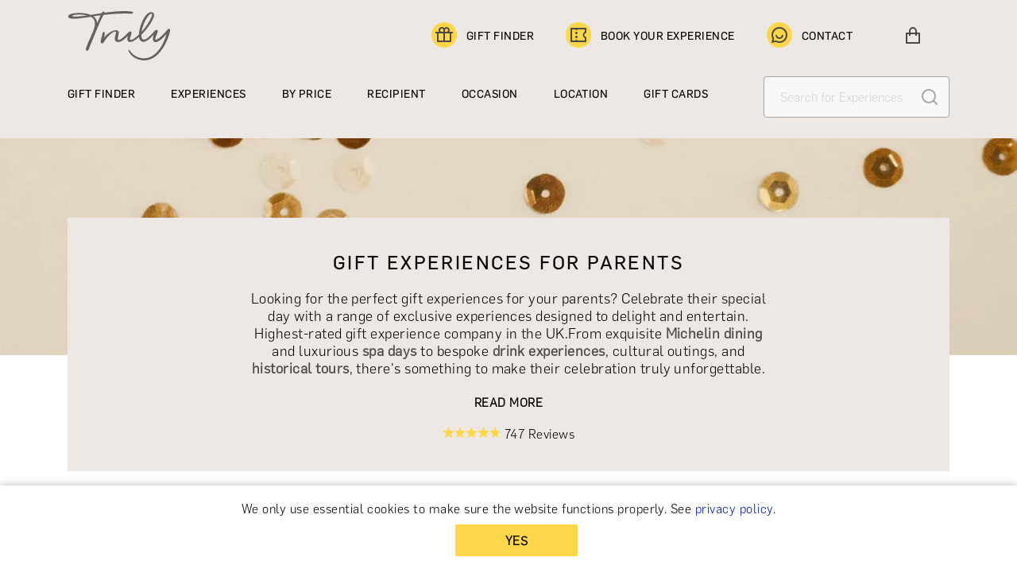

--- FILE ---
content_type: text/html; charset=utf-8
request_url: https://trulyexperiences.com/uk/category/gifts-parents
body_size: 24563
content:
<!DOCTYPE html><html lang="en"><head><meta name="viewport" content="width=device-width"/><meta charSet="utf-8"/><link rel="canonical" href="https://trulyexperiences.com/uk/category/gifts-parents"/><title>Gift Experiences for Parents | TrulyExperiences</title><meta name="description" content="Celebrate parents with wine tastings, enriching tours, and adventures strengthening family bonds."/><script type="application/ld+json">{"@context":"https://schema.org","@type":"CollectionPage","name":"Gift Experiences for Parents","description":"Looking for the perfect gift experiences for your parents? Celebrate their special day with a range of exclusive experiences designed to delight and entertain. Highest-rated gift experience company in the UK.﻿From exquisite Michelin dining and luxurious spa days to bespoke drink experiences, cultural outings, and historical tours, there's something to make their celebration truly unforgettable.Michelin Dining - Gourmet ExcellenceTreat your parents to an exceptional Michelin dining experience that they'll cherish forever. Whether it's a table at a renowned Michelin-starred restaurant or a private dining experience with a top chef, these gourmet experiences are perfect for food lovers who appreciate exceptional cuisine and fine dining.Drink Experiences - A Journey of FlavoursDelight your parents with a sophisticated drink experience. From wine and whisky tastings to craft beer tours and bespoke cocktail masterclasses, these experiences offer a delightful exploration of flavours. Perfect for those who enjoy discovering new beverages and enhancing their palate.Theatre &amp; Cinema - Entertainment and CultureGive the gift of culture with a theatre and cinema experience. Whether they enjoy live performances of the latest West End shows or prefer a private cinema screening of a classic film, these experiences provide an unforgettable evening of entertainment and culture. Perfect for parents who love the arts.Days Out - Explore and DiscoverGive your parents a memorable day out with a variety of experiences. Choose from guided tours, adventure activities, or relaxing outings in nature. These experiences provide the perfect mix of learning, discovery, and fun, allowing them to enjoy new places and activities together.Spa &amp; Massage - Relaxation and RejuvenationPamper your parents with a luxurious spa day that includes soothing massages. Enjoy a day of indulgence with treatments like facials, body scrubs, and wellness sessions in a serene and luxurious setting. These spa experiences offer the perfect escape for relaxation and self-care, ensuring they feel refreshed and revitalised.History Tours - Explore the PastFor history enthusiasts, a history tour is the perfect gift. These tours offer guided visits to historical sites, museums, and landmarks, providing an immersive experience into the past. They’ll have the chance to learn about different historical events, famous figures, and cultural heritage, making their day both enlightening and memorable.Gift experiences for your parents are all about celebrating their journey together, providing enjoyment, relaxation, and creating lasting memories. Whether they love fine dining, seek relaxation, enjoy cultural outings, or have a passion for history, there’s a perfect experience waiting to make their celebration truly special.","url":"https://trulyexperiences.com/gifts-parents","image":{"@type":"ImageObject","url":"https://ik.imagekit.io/truly/uploads/pages/page/gift-experiences-parents/gift-experiences-parents-db8e47.jpg","height":397,"width":1592},"mainEntity":{"@type":"ItemList","itemListElement":[{"@type":"ListItem","position":1,"item":{"@type":"Product","name":"Vita Indulgente","image":"https://ik.imagekit.io/truly/uploads/bulgari-hotel-london/service/bulgari-break-spa-programme/bulgari-break-spa-programme-ea7d2f.jpg","description":"The glamorous five-star Bulgari Hotel in Knightsbridge is home to Condé Nast’s ‘Best UK Hotel Spa 2021’. Created by the iconic Italian jewellery brand, Bulgari, this subterranean sanctuary offers pure tranquillity and opulence. Relax in the steam rooms and saunas, swim in the striking green onyx lap pool, and ease away tension with two hours of indulgent massage and facial treatments.","brand":{"@type":"Brand","name":"Truly Experiences"},"offers":{"@type":"Offer","url":"https://trulyexperiences.com/uk/experience/glamorous-spa-day-with-massage-facial-glass-of-champagne-bulgari-hotel-london","priceCurrency":"GBP","price":400,"availability":"https://schema.org/InStock"}}},{"@type":"ListItem","position":2,"item":{"@type":"Product","name":"Exploring Kew","image":"https://ik.imagekit.io/truly/uploads/kew-gardens/service/private-tour-of-kew-gardens/private-tour-of-kew-gardens-851fc3.jpg","description":"Visit the Royal Botanic Gardens, Kew; a recognised UNESCO World Heritage Site. Enjoy a private tour of the gardens and delve into the history, the art and the science behind what goes into making Kew Gardens so special. To cap a day at Kew Gardens savour a four-course meal at London's beloved Michelin-starred restaurant, The Dysart Petersham","brand":{"@type":"Brand","name":"Truly Experiences"},"offers":{"@type":"Offer","url":"https://trulyexperiences.com/uk/experience/exploring-kew-private-tour-of-kew-gardens-michelin-star-dining-two","priceCurrency":"GBP","price":186,"availability":"https://schema.org/InStock"}}},{"@type":"ListItem","position":3,"item":{"@type":"Product","name":"Elegant Ensembles","image":"https://ik.imagekit.io/truly/uploads/ritz/supplierVenue/ritz-restaurant/ritz-restaurant-36bbb6.jpg","description":"Enjoy an extraordinary evening at The Ritz.  Every Friday and Saturday evening, the Two Michelin-starred Ritz Restaurant, widely considered to be one of the most beautiful dining rooms in the world brings you ‘Live at The Ritz’, a fabulous evening of dinner and dancing. ","brand":{"@type":"Brand","name":"Truly Experiences"},"offers":{"@type":"Offer","url":"https://trulyexperiences.com/uk/experience/live-at-ritz-evening-ritz","priceCurrency":"GBP","price":273,"availability":"https://schema.org/InStock"}}},{"@type":"ListItem","position":4,"item":{"@type":"Product","name":"Ritz Classics","image":"https://ik.imagekit.io/truly/uploads/ritz/service/3-course-weekday-lunch/3-course-weekday-lunch-e16eb3.jpg","description":"Step into a world where excellence is assumed. A Three-Course weekday lunch at The Ritz Restaurant offers measured luxury, Michelin-starred confidence and the quiet satisfaction of dining at the very top.","brand":{"@type":"Brand","name":"Truly Experiences"},"offers":{"@type":"Offer","url":"https://trulyexperiences.com/uk/experience/3-course-weekday-lunch-at-two-michelin-starred-restaurant-ritz-ritz","priceCurrency":"GBP","price":98,"availability":"https://schema.org/InStock"}}},{"@type":"ListItem","position":5,"item":{"@type":"Product","name":"Show Time","image":"https://ik.imagekit.io/truly/uploads/ticket-machine-group-ltd/service/theatre-tickets-afternoon-show/theatre-tickets-afternoon-show-f2a71f.jpg","description":"Enjoy a day in the town, with pre-theatre dining and the best seats in the house at one of London's hottest shows. Choose from a variety of productions, including favourites such as Come from Away and Les Miserables, along with pre-theatre dining or lunch at Clos Maggiore restaurant","brand":{"@type":"Brand","name":"Truly Experiences"},"offers":{"@type":"Offer","url":"https://trulyexperiences.com/uk/experience/show-time-daytime-london-theatre-premium-seats-dining","priceCurrency":"GBP","price":165,"availability":"https://schema.org/InStock"}}},{"@type":"ListItem","position":6,"item":{"@type":"Product","name":"Timeless Grandeur","image":"https://ik.imagekit.io/truly/uploads/ritz/service/five-course-tasting-lunch-dinner-menu/five-course-tasting-lunch-dinner-menu-d0a64a.jpg","description":"Step into a realm of unparalleled dining in the heart of London at the Two Michelin-starred Ritz Restaurant. As you enter the warm and welcoming dining room, you will be captivated by its stunning beauty and charm.  Enjoy an unforgettable dining experience in grand surroundings at this world-famous restaurant.\n","brand":{"@type":"Brand","name":"Truly Experiences"},"offers":{"@type":"Offer","url":"https://trulyexperiences.com/uk/experience/five-course-tasting-lunch-dinner-menu-ritz","priceCurrency":"GBP","price":215,"availability":"https://schema.org/InStock"}}},{"@type":"ListItem","position":7,"item":{"@type":"Product","name":"Time Travel","image":"https://ik.imagekit.io/truly/uploads/churchill-war-room/service/admission-ticket-to-churchill-war-rooms-with-concession/admission-ticket-to-churchill-war-rooms-with-concession-6b2aa4.jpg","description":"Take a step back in time and explore the underground bunker that protected the staff and secrets at the heart of Britain’s government during the Second World War on a visit to The Churchill War Rooms. After exploring the meticulously curated exhibits, savour a three-course menu at Clos Maggiore, one of the most romantic restaurants in London.","brand":{"@type":"Brand","name":"Truly Experiences"},"offers":{"@type":"Offer","url":"https://trulyexperiences.com/uk/experience/discover-history-churchill-war-rooms-admission-dining","priceCurrency":"GBP","price":83,"availability":"https://schema.org/InStock"}}},{"@type":"ListItem","position":8,"item":{"@type":"Product","name":"Cuisine élégante","image":"https://ik.imagekit.io/truly/uploads/galvin/supplierVenue/la-chapelle/la-chapelle-bef275.jpg","description":"Galvin La Chapelle’s new Chef’s Tasting Menu offers a journey of Mediterranean-inspired cuisine, celebrating seasonal produce from trusted growers, fishermen, and artisans. Designed to balance refinement with accessibility, it showcases creativity, precision, and value, reaffirming the restaurant’s commitment to an exceptional Michelin-starred dining experience.","brand":{"@type":"Brand","name":"Truly Experiences"},"offers":{"@type":"Offer","url":"https://trulyexperiences.com/uk/experience/menu-gourmand-galvin","priceCurrency":"GBP","price":120,"availability":"https://schema.org/InStock"}}},{"@type":"ListItem","position":9,"item":{"@type":"Product","name":"Supreme Cuisine","image":"https://ik.imagekit.io/truly/uploads/alain-ducasse-at-dorchester/service/tasting-menu/tasting-menu-3c2c71.jpg","description":"Indulge in an unparalleled dining experience at Alain Ducasse at The Dorchester, one of the top dining destinations in the world. Alain Ducasse is undoubtedly one of the most decorated chefs, boasting an incredible 21 Michelin stars, three of which belong to his restaurant at The Dorchester. Savour culinary perfection by Chef Patron Jean-Philippe Blondet in the spectacular dining room and be enchanted by a breath-taking dining experience. The ultimate destination for a special occasion.","brand":{"@type":"Brand","name":"Truly Experiences"},"offers":{"@type":"Offer","url":"https://trulyexperiences.com/uk/experience/tasting-menu-alain-ducasse-at-dorchester","priceCurrency":"GBP","price":328,"availability":"https://schema.org/InStock"}}},{"@type":"ListItem","position":10,"item":{"@type":"Product","name":"Noon-Hop Feast","image":"https://ik.imagekit.io/truly/uploads/frog-by-adam-handling/service/lunch-tasting-menu/lunch-tasting-menu-7d1d0e.jpg","description":"Discover an exceptional lunch experience at Frog by Adam Handling, where modern British cuisine takes centre stage. The tasting menu offers a dynamic blend of bold flavours, cutting-edge techniques, and fresh, seasonal ingredients, creating a unique and unforgettable midday dining journey.","brand":{"@type":"Brand","name":"Truly Experiences"},"offers":{"@type":"Offer","url":"https://trulyexperiences.com/uk/experience/lunch-tasting-menu-at-michelin-starred-frog-by-adam-handling-frog-by-adam-handling","priceCurrency":"GBP","price":100,"availability":"https://schema.org/InStock"}}},{"@type":"ListItem","position":11,"item":{"@type":"Product","name":"Indian Essence","image":"https://ik.imagekit.io/truly/uploads/benares-restaurant-bar/service/tasting-menu/tasting-menu-0d9713.jpg","description":"Situated in the heart of Mayfair, Benares serves innovative and modern Indian cuisine. The beauty and vibrancy of India has been transported into the restaurant, with hand-crafted furniture, water features and a rich exotic interior.","brand":{"@type":"Brand","name":"Truly Experiences"},"offers":{"@type":"Offer","url":"https://trulyexperiences.com/uk/experience/tasting-menu-benares-restaurant-bar","priceCurrency":"GBP","price":135,"availability":"https://schema.org/InStock"}}},{"@type":"ListItem","position":12,"item":{"@type":"Product","name":"A Regal Feast","image":"https://ik.imagekit.io/truly/uploads/alex-dilling-at-hotel-cafe-royal/service/7-course-tasting-menu/7-course-tasting-menu-01f3d2.jpg","description":"Follow in the footsteps of luminaries like David Bowie, David Chipperfield, Muhammad Ali, Oscar Wilde, and Winston Churchill when you enter the luxury Hotel Café Royal. Its Regent Street settings combine Mayfair elegance with Soho energy and St James sophistication. Alex Dilling’s 7-Course tasting menu is perfectly in tune with these stylish surroundings. Discover the reason Dilling has earned two Michelin stars as you take your tastebuds on a journey you won’t soon forget.","brand":{"@type":"Brand","name":"Truly Experiences"},"offers":{"@type":"Offer","url":"https://trulyexperiences.com/uk/experience/7-course-tasting-menu-alex-dilling-at-hotel-cafe-royal","priceCurrency":"GBP","price":225,"availability":"https://schema.org/InStock"}}}]}}</script><link rel="preload" as="image" imagesrcset="/_next/image?url=https%3A%2F%2Fik.imagekit.io%2Ftruly%2Fuploads%2Fbulgari-hotel-london%2Fservice%2Fbulgari-break-spa-programme%2Fbulgari-break-spa-programme-ea7d2f.jpg%3Ftr%3Dh-272%2Cw-388&amp;w=640&amp;q=75 640w, /_next/image?url=https%3A%2F%2Fik.imagekit.io%2Ftruly%2Fuploads%2Fbulgari-hotel-london%2Fservice%2Fbulgari-break-spa-programme%2Fbulgari-break-spa-programme-ea7d2f.jpg%3Ftr%3Dh-272%2Cw-388&amp;w=750&amp;q=75 750w, /_next/image?url=https%3A%2F%2Fik.imagekit.io%2Ftruly%2Fuploads%2Fbulgari-hotel-london%2Fservice%2Fbulgari-break-spa-programme%2Fbulgari-break-spa-programme-ea7d2f.jpg%3Ftr%3Dh-272%2Cw-388&amp;w=828&amp;q=75 828w, /_next/image?url=https%3A%2F%2Fik.imagekit.io%2Ftruly%2Fuploads%2Fbulgari-hotel-london%2Fservice%2Fbulgari-break-spa-programme%2Fbulgari-break-spa-programme-ea7d2f.jpg%3Ftr%3Dh-272%2Cw-388&amp;w=1080&amp;q=75 1080w, /_next/image?url=https%3A%2F%2Fik.imagekit.io%2Ftruly%2Fuploads%2Fbulgari-hotel-london%2Fservice%2Fbulgari-break-spa-programme%2Fbulgari-break-spa-programme-ea7d2f.jpg%3Ftr%3Dh-272%2Cw-388&amp;w=1200&amp;q=75 1200w, /_next/image?url=https%3A%2F%2Fik.imagekit.io%2Ftruly%2Fuploads%2Fbulgari-hotel-london%2Fservice%2Fbulgari-break-spa-programme%2Fbulgari-break-spa-programme-ea7d2f.jpg%3Ftr%3Dh-272%2Cw-388&amp;w=1920&amp;q=75 1920w, /_next/image?url=https%3A%2F%2Fik.imagekit.io%2Ftruly%2Fuploads%2Fbulgari-hotel-london%2Fservice%2Fbulgari-break-spa-programme%2Fbulgari-break-spa-programme-ea7d2f.jpg%3Ftr%3Dh-272%2Cw-388&amp;w=2048&amp;q=75 2048w, /_next/image?url=https%3A%2F%2Fik.imagekit.io%2Ftruly%2Fuploads%2Fbulgari-hotel-london%2Fservice%2Fbulgari-break-spa-programme%2Fbulgari-break-spa-programme-ea7d2f.jpg%3Ftr%3Dh-272%2Cw-388&amp;w=3840&amp;q=75 3840w" imagesizes="100vw"/><link rel="preload" as="image" imagesrcset="/_next/image?url=https%3A%2F%2Fik.imagekit.io%2Ftruly%2Fuploads%2Fkew-gardens%2Fservice%2Fprivate-tour-of-kew-gardens%2Fprivate-tour-of-kew-gardens-851fc3.jpg%3Ftr%3Dh-272%2Cw-388&amp;w=640&amp;q=75 640w, /_next/image?url=https%3A%2F%2Fik.imagekit.io%2Ftruly%2Fuploads%2Fkew-gardens%2Fservice%2Fprivate-tour-of-kew-gardens%2Fprivate-tour-of-kew-gardens-851fc3.jpg%3Ftr%3Dh-272%2Cw-388&amp;w=750&amp;q=75 750w, /_next/image?url=https%3A%2F%2Fik.imagekit.io%2Ftruly%2Fuploads%2Fkew-gardens%2Fservice%2Fprivate-tour-of-kew-gardens%2Fprivate-tour-of-kew-gardens-851fc3.jpg%3Ftr%3Dh-272%2Cw-388&amp;w=828&amp;q=75 828w, /_next/image?url=https%3A%2F%2Fik.imagekit.io%2Ftruly%2Fuploads%2Fkew-gardens%2Fservice%2Fprivate-tour-of-kew-gardens%2Fprivate-tour-of-kew-gardens-851fc3.jpg%3Ftr%3Dh-272%2Cw-388&amp;w=1080&amp;q=75 1080w, /_next/image?url=https%3A%2F%2Fik.imagekit.io%2Ftruly%2Fuploads%2Fkew-gardens%2Fservice%2Fprivate-tour-of-kew-gardens%2Fprivate-tour-of-kew-gardens-851fc3.jpg%3Ftr%3Dh-272%2Cw-388&amp;w=1200&amp;q=75 1200w, /_next/image?url=https%3A%2F%2Fik.imagekit.io%2Ftruly%2Fuploads%2Fkew-gardens%2Fservice%2Fprivate-tour-of-kew-gardens%2Fprivate-tour-of-kew-gardens-851fc3.jpg%3Ftr%3Dh-272%2Cw-388&amp;w=1920&amp;q=75 1920w, /_next/image?url=https%3A%2F%2Fik.imagekit.io%2Ftruly%2Fuploads%2Fkew-gardens%2Fservice%2Fprivate-tour-of-kew-gardens%2Fprivate-tour-of-kew-gardens-851fc3.jpg%3Ftr%3Dh-272%2Cw-388&amp;w=2048&amp;q=75 2048w, /_next/image?url=https%3A%2F%2Fik.imagekit.io%2Ftruly%2Fuploads%2Fkew-gardens%2Fservice%2Fprivate-tour-of-kew-gardens%2Fprivate-tour-of-kew-gardens-851fc3.jpg%3Ftr%3Dh-272%2Cw-388&amp;w=3840&amp;q=75 3840w" imagesizes="100vw"/><link rel="preload" as="image" imagesrcset="/_next/image?url=https%3A%2F%2Fik.imagekit.io%2Ftruly%2Fuploads%2Fritz%2FsupplierVenue%2Fritz-restaurant%2Fritz-restaurant-36bbb6.jpg%3Ftr%3Dh-272%2Cw-388&amp;w=640&amp;q=75 640w, /_next/image?url=https%3A%2F%2Fik.imagekit.io%2Ftruly%2Fuploads%2Fritz%2FsupplierVenue%2Fritz-restaurant%2Fritz-restaurant-36bbb6.jpg%3Ftr%3Dh-272%2Cw-388&amp;w=750&amp;q=75 750w, /_next/image?url=https%3A%2F%2Fik.imagekit.io%2Ftruly%2Fuploads%2Fritz%2FsupplierVenue%2Fritz-restaurant%2Fritz-restaurant-36bbb6.jpg%3Ftr%3Dh-272%2Cw-388&amp;w=828&amp;q=75 828w, /_next/image?url=https%3A%2F%2Fik.imagekit.io%2Ftruly%2Fuploads%2Fritz%2FsupplierVenue%2Fritz-restaurant%2Fritz-restaurant-36bbb6.jpg%3Ftr%3Dh-272%2Cw-388&amp;w=1080&amp;q=75 1080w, /_next/image?url=https%3A%2F%2Fik.imagekit.io%2Ftruly%2Fuploads%2Fritz%2FsupplierVenue%2Fritz-restaurant%2Fritz-restaurant-36bbb6.jpg%3Ftr%3Dh-272%2Cw-388&amp;w=1200&amp;q=75 1200w, /_next/image?url=https%3A%2F%2Fik.imagekit.io%2Ftruly%2Fuploads%2Fritz%2FsupplierVenue%2Fritz-restaurant%2Fritz-restaurant-36bbb6.jpg%3Ftr%3Dh-272%2Cw-388&amp;w=1920&amp;q=75 1920w, /_next/image?url=https%3A%2F%2Fik.imagekit.io%2Ftruly%2Fuploads%2Fritz%2FsupplierVenue%2Fritz-restaurant%2Fritz-restaurant-36bbb6.jpg%3Ftr%3Dh-272%2Cw-388&amp;w=2048&amp;q=75 2048w, /_next/image?url=https%3A%2F%2Fik.imagekit.io%2Ftruly%2Fuploads%2Fritz%2FsupplierVenue%2Fritz-restaurant%2Fritz-restaurant-36bbb6.jpg%3Ftr%3Dh-272%2Cw-388&amp;w=3840&amp;q=75 3840w" imagesizes="100vw"/><link rel="preload" as="image" imagesrcset="/_next/image?url=https%3A%2F%2Fik.imagekit.io%2Ftruly%2Fuploads%2Fritz%2Fservice%2F3-course-weekday-lunch%2F3-course-weekday-lunch-e16eb3.jpg%3Ftr%3Dh-272%2Cw-388&amp;w=640&amp;q=75 640w, /_next/image?url=https%3A%2F%2Fik.imagekit.io%2Ftruly%2Fuploads%2Fritz%2Fservice%2F3-course-weekday-lunch%2F3-course-weekday-lunch-e16eb3.jpg%3Ftr%3Dh-272%2Cw-388&amp;w=750&amp;q=75 750w, /_next/image?url=https%3A%2F%2Fik.imagekit.io%2Ftruly%2Fuploads%2Fritz%2Fservice%2F3-course-weekday-lunch%2F3-course-weekday-lunch-e16eb3.jpg%3Ftr%3Dh-272%2Cw-388&amp;w=828&amp;q=75 828w, /_next/image?url=https%3A%2F%2Fik.imagekit.io%2Ftruly%2Fuploads%2Fritz%2Fservice%2F3-course-weekday-lunch%2F3-course-weekday-lunch-e16eb3.jpg%3Ftr%3Dh-272%2Cw-388&amp;w=1080&amp;q=75 1080w, /_next/image?url=https%3A%2F%2Fik.imagekit.io%2Ftruly%2Fuploads%2Fritz%2Fservice%2F3-course-weekday-lunch%2F3-course-weekday-lunch-e16eb3.jpg%3Ftr%3Dh-272%2Cw-388&amp;w=1200&amp;q=75 1200w, /_next/image?url=https%3A%2F%2Fik.imagekit.io%2Ftruly%2Fuploads%2Fritz%2Fservice%2F3-course-weekday-lunch%2F3-course-weekday-lunch-e16eb3.jpg%3Ftr%3Dh-272%2Cw-388&amp;w=1920&amp;q=75 1920w, /_next/image?url=https%3A%2F%2Fik.imagekit.io%2Ftruly%2Fuploads%2Fritz%2Fservice%2F3-course-weekday-lunch%2F3-course-weekday-lunch-e16eb3.jpg%3Ftr%3Dh-272%2Cw-388&amp;w=2048&amp;q=75 2048w, /_next/image?url=https%3A%2F%2Fik.imagekit.io%2Ftruly%2Fuploads%2Fritz%2Fservice%2F3-course-weekday-lunch%2F3-course-weekday-lunch-e16eb3.jpg%3Ftr%3Dh-272%2Cw-388&amp;w=3840&amp;q=75 3840w" imagesizes="100vw"/><link rel="preload" as="image" imagesrcset="/_next/image?url=https%3A%2F%2Fik.imagekit.io%2Ftruly%2Fuploads%2Fticket-machine-group-ltd%2Fservice%2Ftheatre-tickets-afternoon-show%2Ftheatre-tickets-afternoon-show-f2a71f.jpg%3Ftr%3Dh-272%2Cw-388&amp;w=640&amp;q=75 640w, /_next/image?url=https%3A%2F%2Fik.imagekit.io%2Ftruly%2Fuploads%2Fticket-machine-group-ltd%2Fservice%2Ftheatre-tickets-afternoon-show%2Ftheatre-tickets-afternoon-show-f2a71f.jpg%3Ftr%3Dh-272%2Cw-388&amp;w=750&amp;q=75 750w, /_next/image?url=https%3A%2F%2Fik.imagekit.io%2Ftruly%2Fuploads%2Fticket-machine-group-ltd%2Fservice%2Ftheatre-tickets-afternoon-show%2Ftheatre-tickets-afternoon-show-f2a71f.jpg%3Ftr%3Dh-272%2Cw-388&amp;w=828&amp;q=75 828w, /_next/image?url=https%3A%2F%2Fik.imagekit.io%2Ftruly%2Fuploads%2Fticket-machine-group-ltd%2Fservice%2Ftheatre-tickets-afternoon-show%2Ftheatre-tickets-afternoon-show-f2a71f.jpg%3Ftr%3Dh-272%2Cw-388&amp;w=1080&amp;q=75 1080w, /_next/image?url=https%3A%2F%2Fik.imagekit.io%2Ftruly%2Fuploads%2Fticket-machine-group-ltd%2Fservice%2Ftheatre-tickets-afternoon-show%2Ftheatre-tickets-afternoon-show-f2a71f.jpg%3Ftr%3Dh-272%2Cw-388&amp;w=1200&amp;q=75 1200w, /_next/image?url=https%3A%2F%2Fik.imagekit.io%2Ftruly%2Fuploads%2Fticket-machine-group-ltd%2Fservice%2Ftheatre-tickets-afternoon-show%2Ftheatre-tickets-afternoon-show-f2a71f.jpg%3Ftr%3Dh-272%2Cw-388&amp;w=1920&amp;q=75 1920w, /_next/image?url=https%3A%2F%2Fik.imagekit.io%2Ftruly%2Fuploads%2Fticket-machine-group-ltd%2Fservice%2Ftheatre-tickets-afternoon-show%2Ftheatre-tickets-afternoon-show-f2a71f.jpg%3Ftr%3Dh-272%2Cw-388&amp;w=2048&amp;q=75 2048w, /_next/image?url=https%3A%2F%2Fik.imagekit.io%2Ftruly%2Fuploads%2Fticket-machine-group-ltd%2Fservice%2Ftheatre-tickets-afternoon-show%2Ftheatre-tickets-afternoon-show-f2a71f.jpg%3Ftr%3Dh-272%2Cw-388&amp;w=3840&amp;q=75 3840w" imagesizes="100vw"/><link rel="preload" as="image" imagesrcset="/_next/image?url=https%3A%2F%2Fik.imagekit.io%2Ftruly%2Fuploads%2Fritz%2Fservice%2Ffive-course-tasting-lunch-dinner-menu%2Ffive-course-tasting-lunch-dinner-menu-d0a64a.jpg%3Ftr%3Dh-272%2Cw-388&amp;w=640&amp;q=75 640w, /_next/image?url=https%3A%2F%2Fik.imagekit.io%2Ftruly%2Fuploads%2Fritz%2Fservice%2Ffive-course-tasting-lunch-dinner-menu%2Ffive-course-tasting-lunch-dinner-menu-d0a64a.jpg%3Ftr%3Dh-272%2Cw-388&amp;w=750&amp;q=75 750w, /_next/image?url=https%3A%2F%2Fik.imagekit.io%2Ftruly%2Fuploads%2Fritz%2Fservice%2Ffive-course-tasting-lunch-dinner-menu%2Ffive-course-tasting-lunch-dinner-menu-d0a64a.jpg%3Ftr%3Dh-272%2Cw-388&amp;w=828&amp;q=75 828w, /_next/image?url=https%3A%2F%2Fik.imagekit.io%2Ftruly%2Fuploads%2Fritz%2Fservice%2Ffive-course-tasting-lunch-dinner-menu%2Ffive-course-tasting-lunch-dinner-menu-d0a64a.jpg%3Ftr%3Dh-272%2Cw-388&amp;w=1080&amp;q=75 1080w, /_next/image?url=https%3A%2F%2Fik.imagekit.io%2Ftruly%2Fuploads%2Fritz%2Fservice%2Ffive-course-tasting-lunch-dinner-menu%2Ffive-course-tasting-lunch-dinner-menu-d0a64a.jpg%3Ftr%3Dh-272%2Cw-388&amp;w=1200&amp;q=75 1200w, /_next/image?url=https%3A%2F%2Fik.imagekit.io%2Ftruly%2Fuploads%2Fritz%2Fservice%2Ffive-course-tasting-lunch-dinner-menu%2Ffive-course-tasting-lunch-dinner-menu-d0a64a.jpg%3Ftr%3Dh-272%2Cw-388&amp;w=1920&amp;q=75 1920w, /_next/image?url=https%3A%2F%2Fik.imagekit.io%2Ftruly%2Fuploads%2Fritz%2Fservice%2Ffive-course-tasting-lunch-dinner-menu%2Ffive-course-tasting-lunch-dinner-menu-d0a64a.jpg%3Ftr%3Dh-272%2Cw-388&amp;w=2048&amp;q=75 2048w, /_next/image?url=https%3A%2F%2Fik.imagekit.io%2Ftruly%2Fuploads%2Fritz%2Fservice%2Ffive-course-tasting-lunch-dinner-menu%2Ffive-course-tasting-lunch-dinner-menu-d0a64a.jpg%3Ftr%3Dh-272%2Cw-388&amp;w=3840&amp;q=75 3840w" imagesizes="100vw"/><link rel="preload" as="image" imagesrcset="/_next/image?url=https%3A%2F%2Fik.imagekit.io%2Ftruly%2Fuploads%2Fchurchill-war-room%2Fservice%2Fadmission-ticket-to-churchill-war-rooms-with-concession%2Fadmission-ticket-to-churchill-war-rooms-with-concession-6b2aa4.jpg%3Ftr%3Dh-272%2Cw-388&amp;w=640&amp;q=75 640w, /_next/image?url=https%3A%2F%2Fik.imagekit.io%2Ftruly%2Fuploads%2Fchurchill-war-room%2Fservice%2Fadmission-ticket-to-churchill-war-rooms-with-concession%2Fadmission-ticket-to-churchill-war-rooms-with-concession-6b2aa4.jpg%3Ftr%3Dh-272%2Cw-388&amp;w=750&amp;q=75 750w, /_next/image?url=https%3A%2F%2Fik.imagekit.io%2Ftruly%2Fuploads%2Fchurchill-war-room%2Fservice%2Fadmission-ticket-to-churchill-war-rooms-with-concession%2Fadmission-ticket-to-churchill-war-rooms-with-concession-6b2aa4.jpg%3Ftr%3Dh-272%2Cw-388&amp;w=828&amp;q=75 828w, /_next/image?url=https%3A%2F%2Fik.imagekit.io%2Ftruly%2Fuploads%2Fchurchill-war-room%2Fservice%2Fadmission-ticket-to-churchill-war-rooms-with-concession%2Fadmission-ticket-to-churchill-war-rooms-with-concession-6b2aa4.jpg%3Ftr%3Dh-272%2Cw-388&amp;w=1080&amp;q=75 1080w, /_next/image?url=https%3A%2F%2Fik.imagekit.io%2Ftruly%2Fuploads%2Fchurchill-war-room%2Fservice%2Fadmission-ticket-to-churchill-war-rooms-with-concession%2Fadmission-ticket-to-churchill-war-rooms-with-concession-6b2aa4.jpg%3Ftr%3Dh-272%2Cw-388&amp;w=1200&amp;q=75 1200w, /_next/image?url=https%3A%2F%2Fik.imagekit.io%2Ftruly%2Fuploads%2Fchurchill-war-room%2Fservice%2Fadmission-ticket-to-churchill-war-rooms-with-concession%2Fadmission-ticket-to-churchill-war-rooms-with-concession-6b2aa4.jpg%3Ftr%3Dh-272%2Cw-388&amp;w=1920&amp;q=75 1920w, /_next/image?url=https%3A%2F%2Fik.imagekit.io%2Ftruly%2Fuploads%2Fchurchill-war-room%2Fservice%2Fadmission-ticket-to-churchill-war-rooms-with-concession%2Fadmission-ticket-to-churchill-war-rooms-with-concession-6b2aa4.jpg%3Ftr%3Dh-272%2Cw-388&amp;w=2048&amp;q=75 2048w, /_next/image?url=https%3A%2F%2Fik.imagekit.io%2Ftruly%2Fuploads%2Fchurchill-war-room%2Fservice%2Fadmission-ticket-to-churchill-war-rooms-with-concession%2Fadmission-ticket-to-churchill-war-rooms-with-concession-6b2aa4.jpg%3Ftr%3Dh-272%2Cw-388&amp;w=3840&amp;q=75 3840w" imagesizes="100vw"/><link rel="preload" as="image" imagesrcset="/_next/image?url=https%3A%2F%2Fik.imagekit.io%2Ftruly%2Fuploads%2Fgalvin%2FsupplierVenue%2Fla-chapelle%2Fla-chapelle-bef275.jpg%3Ftr%3Dh-272%2Cw-388&amp;w=640&amp;q=75 640w, /_next/image?url=https%3A%2F%2Fik.imagekit.io%2Ftruly%2Fuploads%2Fgalvin%2FsupplierVenue%2Fla-chapelle%2Fla-chapelle-bef275.jpg%3Ftr%3Dh-272%2Cw-388&amp;w=750&amp;q=75 750w, /_next/image?url=https%3A%2F%2Fik.imagekit.io%2Ftruly%2Fuploads%2Fgalvin%2FsupplierVenue%2Fla-chapelle%2Fla-chapelle-bef275.jpg%3Ftr%3Dh-272%2Cw-388&amp;w=828&amp;q=75 828w, /_next/image?url=https%3A%2F%2Fik.imagekit.io%2Ftruly%2Fuploads%2Fgalvin%2FsupplierVenue%2Fla-chapelle%2Fla-chapelle-bef275.jpg%3Ftr%3Dh-272%2Cw-388&amp;w=1080&amp;q=75 1080w, /_next/image?url=https%3A%2F%2Fik.imagekit.io%2Ftruly%2Fuploads%2Fgalvin%2FsupplierVenue%2Fla-chapelle%2Fla-chapelle-bef275.jpg%3Ftr%3Dh-272%2Cw-388&amp;w=1200&amp;q=75 1200w, /_next/image?url=https%3A%2F%2Fik.imagekit.io%2Ftruly%2Fuploads%2Fgalvin%2FsupplierVenue%2Fla-chapelle%2Fla-chapelle-bef275.jpg%3Ftr%3Dh-272%2Cw-388&amp;w=1920&amp;q=75 1920w, /_next/image?url=https%3A%2F%2Fik.imagekit.io%2Ftruly%2Fuploads%2Fgalvin%2FsupplierVenue%2Fla-chapelle%2Fla-chapelle-bef275.jpg%3Ftr%3Dh-272%2Cw-388&amp;w=2048&amp;q=75 2048w, /_next/image?url=https%3A%2F%2Fik.imagekit.io%2Ftruly%2Fuploads%2Fgalvin%2FsupplierVenue%2Fla-chapelle%2Fla-chapelle-bef275.jpg%3Ftr%3Dh-272%2Cw-388&amp;w=3840&amp;q=75 3840w" imagesizes="100vw"/><link rel="preload" as="image" imagesrcset="/_next/image?url=https%3A%2F%2Fik.imagekit.io%2Ftruly%2Fuploads%2Falain-ducasse-at-dorchester%2Fservice%2Ftasting-menu%2Ftasting-menu-3c2c71.jpg%3Ftr%3Dh-272%2Cw-388&amp;w=640&amp;q=75 640w, /_next/image?url=https%3A%2F%2Fik.imagekit.io%2Ftruly%2Fuploads%2Falain-ducasse-at-dorchester%2Fservice%2Ftasting-menu%2Ftasting-menu-3c2c71.jpg%3Ftr%3Dh-272%2Cw-388&amp;w=750&amp;q=75 750w, /_next/image?url=https%3A%2F%2Fik.imagekit.io%2Ftruly%2Fuploads%2Falain-ducasse-at-dorchester%2Fservice%2Ftasting-menu%2Ftasting-menu-3c2c71.jpg%3Ftr%3Dh-272%2Cw-388&amp;w=828&amp;q=75 828w, /_next/image?url=https%3A%2F%2Fik.imagekit.io%2Ftruly%2Fuploads%2Falain-ducasse-at-dorchester%2Fservice%2Ftasting-menu%2Ftasting-menu-3c2c71.jpg%3Ftr%3Dh-272%2Cw-388&amp;w=1080&amp;q=75 1080w, /_next/image?url=https%3A%2F%2Fik.imagekit.io%2Ftruly%2Fuploads%2Falain-ducasse-at-dorchester%2Fservice%2Ftasting-menu%2Ftasting-menu-3c2c71.jpg%3Ftr%3Dh-272%2Cw-388&amp;w=1200&amp;q=75 1200w, /_next/image?url=https%3A%2F%2Fik.imagekit.io%2Ftruly%2Fuploads%2Falain-ducasse-at-dorchester%2Fservice%2Ftasting-menu%2Ftasting-menu-3c2c71.jpg%3Ftr%3Dh-272%2Cw-388&amp;w=1920&amp;q=75 1920w, /_next/image?url=https%3A%2F%2Fik.imagekit.io%2Ftruly%2Fuploads%2Falain-ducasse-at-dorchester%2Fservice%2Ftasting-menu%2Ftasting-menu-3c2c71.jpg%3Ftr%3Dh-272%2Cw-388&amp;w=2048&amp;q=75 2048w, /_next/image?url=https%3A%2F%2Fik.imagekit.io%2Ftruly%2Fuploads%2Falain-ducasse-at-dorchester%2Fservice%2Ftasting-menu%2Ftasting-menu-3c2c71.jpg%3Ftr%3Dh-272%2Cw-388&amp;w=3840&amp;q=75 3840w" imagesizes="100vw"/><link rel="preload" as="image" imagesrcset="/_next/image?url=https%3A%2F%2Fik.imagekit.io%2Ftruly%2Fuploads%2Ffrog-by-adam-handling%2Fservice%2Flunch-tasting-menu%2Flunch-tasting-menu-7d1d0e.jpg%3Ftr%3Dh-272%2Cw-388&amp;w=640&amp;q=75 640w, /_next/image?url=https%3A%2F%2Fik.imagekit.io%2Ftruly%2Fuploads%2Ffrog-by-adam-handling%2Fservice%2Flunch-tasting-menu%2Flunch-tasting-menu-7d1d0e.jpg%3Ftr%3Dh-272%2Cw-388&amp;w=750&amp;q=75 750w, /_next/image?url=https%3A%2F%2Fik.imagekit.io%2Ftruly%2Fuploads%2Ffrog-by-adam-handling%2Fservice%2Flunch-tasting-menu%2Flunch-tasting-menu-7d1d0e.jpg%3Ftr%3Dh-272%2Cw-388&amp;w=828&amp;q=75 828w, /_next/image?url=https%3A%2F%2Fik.imagekit.io%2Ftruly%2Fuploads%2Ffrog-by-adam-handling%2Fservice%2Flunch-tasting-menu%2Flunch-tasting-menu-7d1d0e.jpg%3Ftr%3Dh-272%2Cw-388&amp;w=1080&amp;q=75 1080w, /_next/image?url=https%3A%2F%2Fik.imagekit.io%2Ftruly%2Fuploads%2Ffrog-by-adam-handling%2Fservice%2Flunch-tasting-menu%2Flunch-tasting-menu-7d1d0e.jpg%3Ftr%3Dh-272%2Cw-388&amp;w=1200&amp;q=75 1200w, /_next/image?url=https%3A%2F%2Fik.imagekit.io%2Ftruly%2Fuploads%2Ffrog-by-adam-handling%2Fservice%2Flunch-tasting-menu%2Flunch-tasting-menu-7d1d0e.jpg%3Ftr%3Dh-272%2Cw-388&amp;w=1920&amp;q=75 1920w, /_next/image?url=https%3A%2F%2Fik.imagekit.io%2Ftruly%2Fuploads%2Ffrog-by-adam-handling%2Fservice%2Flunch-tasting-menu%2Flunch-tasting-menu-7d1d0e.jpg%3Ftr%3Dh-272%2Cw-388&amp;w=2048&amp;q=75 2048w, /_next/image?url=https%3A%2F%2Fik.imagekit.io%2Ftruly%2Fuploads%2Ffrog-by-adam-handling%2Fservice%2Flunch-tasting-menu%2Flunch-tasting-menu-7d1d0e.jpg%3Ftr%3Dh-272%2Cw-388&amp;w=3840&amp;q=75 3840w" imagesizes="100vw"/><link rel="preload" as="image" imagesrcset="/_next/image?url=https%3A%2F%2Fik.imagekit.io%2Ftruly%2Fuploads%2Fbenares-restaurant-bar%2Fservice%2Ftasting-menu%2Ftasting-menu-0d9713.jpg%3Ftr%3Dh-272%2Cw-388&amp;w=640&amp;q=75 640w, /_next/image?url=https%3A%2F%2Fik.imagekit.io%2Ftruly%2Fuploads%2Fbenares-restaurant-bar%2Fservice%2Ftasting-menu%2Ftasting-menu-0d9713.jpg%3Ftr%3Dh-272%2Cw-388&amp;w=750&amp;q=75 750w, /_next/image?url=https%3A%2F%2Fik.imagekit.io%2Ftruly%2Fuploads%2Fbenares-restaurant-bar%2Fservice%2Ftasting-menu%2Ftasting-menu-0d9713.jpg%3Ftr%3Dh-272%2Cw-388&amp;w=828&amp;q=75 828w, /_next/image?url=https%3A%2F%2Fik.imagekit.io%2Ftruly%2Fuploads%2Fbenares-restaurant-bar%2Fservice%2Ftasting-menu%2Ftasting-menu-0d9713.jpg%3Ftr%3Dh-272%2Cw-388&amp;w=1080&amp;q=75 1080w, /_next/image?url=https%3A%2F%2Fik.imagekit.io%2Ftruly%2Fuploads%2Fbenares-restaurant-bar%2Fservice%2Ftasting-menu%2Ftasting-menu-0d9713.jpg%3Ftr%3Dh-272%2Cw-388&amp;w=1200&amp;q=75 1200w, /_next/image?url=https%3A%2F%2Fik.imagekit.io%2Ftruly%2Fuploads%2Fbenares-restaurant-bar%2Fservice%2Ftasting-menu%2Ftasting-menu-0d9713.jpg%3Ftr%3Dh-272%2Cw-388&amp;w=1920&amp;q=75 1920w, /_next/image?url=https%3A%2F%2Fik.imagekit.io%2Ftruly%2Fuploads%2Fbenares-restaurant-bar%2Fservice%2Ftasting-menu%2Ftasting-menu-0d9713.jpg%3Ftr%3Dh-272%2Cw-388&amp;w=2048&amp;q=75 2048w, /_next/image?url=https%3A%2F%2Fik.imagekit.io%2Ftruly%2Fuploads%2Fbenares-restaurant-bar%2Fservice%2Ftasting-menu%2Ftasting-menu-0d9713.jpg%3Ftr%3Dh-272%2Cw-388&amp;w=3840&amp;q=75 3840w" imagesizes="100vw"/><link rel="preload" as="image" imagesrcset="/_next/image?url=https%3A%2F%2Fik.imagekit.io%2Ftruly%2Fuploads%2Falex-dilling-at-hotel-cafe-royal%2Fservice%2F7-course-tasting-menu%2F7-course-tasting-menu-01f3d2.jpg%3Ftr%3Dh-272%2Cw-388&amp;w=640&amp;q=75 640w, /_next/image?url=https%3A%2F%2Fik.imagekit.io%2Ftruly%2Fuploads%2Falex-dilling-at-hotel-cafe-royal%2Fservice%2F7-course-tasting-menu%2F7-course-tasting-menu-01f3d2.jpg%3Ftr%3Dh-272%2Cw-388&amp;w=750&amp;q=75 750w, /_next/image?url=https%3A%2F%2Fik.imagekit.io%2Ftruly%2Fuploads%2Falex-dilling-at-hotel-cafe-royal%2Fservice%2F7-course-tasting-menu%2F7-course-tasting-menu-01f3d2.jpg%3Ftr%3Dh-272%2Cw-388&amp;w=828&amp;q=75 828w, /_next/image?url=https%3A%2F%2Fik.imagekit.io%2Ftruly%2Fuploads%2Falex-dilling-at-hotel-cafe-royal%2Fservice%2F7-course-tasting-menu%2F7-course-tasting-menu-01f3d2.jpg%3Ftr%3Dh-272%2Cw-388&amp;w=1080&amp;q=75 1080w, /_next/image?url=https%3A%2F%2Fik.imagekit.io%2Ftruly%2Fuploads%2Falex-dilling-at-hotel-cafe-royal%2Fservice%2F7-course-tasting-menu%2F7-course-tasting-menu-01f3d2.jpg%3Ftr%3Dh-272%2Cw-388&amp;w=1200&amp;q=75 1200w, /_next/image?url=https%3A%2F%2Fik.imagekit.io%2Ftruly%2Fuploads%2Falex-dilling-at-hotel-cafe-royal%2Fservice%2F7-course-tasting-menu%2F7-course-tasting-menu-01f3d2.jpg%3Ftr%3Dh-272%2Cw-388&amp;w=1920&amp;q=75 1920w, /_next/image?url=https%3A%2F%2Fik.imagekit.io%2Ftruly%2Fuploads%2Falex-dilling-at-hotel-cafe-royal%2Fservice%2F7-course-tasting-menu%2F7-course-tasting-menu-01f3d2.jpg%3Ftr%3Dh-272%2Cw-388&amp;w=2048&amp;q=75 2048w, /_next/image?url=https%3A%2F%2Fik.imagekit.io%2Ftruly%2Fuploads%2Falex-dilling-at-hotel-cafe-royal%2Fservice%2F7-course-tasting-menu%2F7-course-tasting-menu-01f3d2.jpg%3Ftr%3Dh-272%2Cw-388&amp;w=3840&amp;q=75 3840w" imagesizes="100vw"/><link rel="preload" as="image" imagesrcset="/images/featured/forbes.svg 1x, /images/featured/forbes.svg 2x"/><link rel="preload" as="image" imagesrcset="/images/featured/howtospendit.svg 1x, /images/featured/howtospendit.svg 2x"/><link rel="preload" as="image" imagesrcset="/images/featured/thetelegraph.svg 1x, /images/featured/thetelegraph.svg 2x"/><link rel="preload" as="image" imagesrcset="/images/featured/bbc.svg 1x, /images/featured/bbc.svg 2x"/><link rel="preload" as="image" imagesrcset="/images/featured/bazaar.svg 1x, /images/featured/bazaar.svg 2x"/><link rel="preload" as="image" imagesrcset="/images/featured/bloomberg.svg 1x, /images/featured/bloomberg.svg 2x"/><meta name="next-head-count" content="24"/><link rel="preload" href="/fonts/Flama-Basic.otf" as="font" crossorigin=""/><link rel="preload" href="/fonts/Flama-Light.otf" as="font" crossorigin=""/><link rel="sitemap" type="application/xml" title="Sitemap" href="/sitemap.xml"/><link rel="preload" href="/_next/static/css/2c2a0a1508658b94.css" as="style"/><link rel="stylesheet" href="/_next/static/css/2c2a0a1508658b94.css" data-n-g=""/><noscript data-n-css=""></noscript><script defer="" nomodule="" src="/_next/static/chunks/polyfills-5cd94c89d3acac5f.js"></script><script src="/_next/static/chunks/webpack-21901d093794f0c4.js" defer=""></script><script src="/_next/static/chunks/framework-a070cbfff3c750c5.js" defer=""></script><script src="/_next/static/chunks/main-5bb596b61c52abae.js" defer=""></script><script src="/_next/static/chunks/pages/_app-d3d57ad83638b30b.js" defer=""></script><script src="/_next/static/chunks/9669-42297ff8340feb24.js" defer=""></script><script src="/_next/static/chunks/1358-85c58616660a228e.js" defer=""></script><script src="/_next/static/chunks/5395-50f6c06634d4f469.js" defer=""></script><script src="/_next/static/chunks/1563-ca49dda4e470436c.js" defer=""></script><script src="/_next/static/chunks/8034-eb8273418936f502.js" defer=""></script><script src="/_next/static/chunks/pages/category/%5Bid%5D-dbfe8a5f3101f135.js" defer=""></script><script src="/_next/static/cHIVNENS-P1nI2dYDHxSH/_buildManifest.js" defer=""></script><script src="/_next/static/cHIVNENS-P1nI2dYDHxSH/_ssgManifest.js" defer=""></script><script src="/_next/static/cHIVNENS-P1nI2dYDHxSH/_middlewareManifest.js" defer=""></script><style data-styled="" data-styled-version="5.3.5">@font-face{font-family:"Flama-Light";src:local("Flama-Light"),url("/fonts/Flama-Light.otf") format("truetype");font-display:swap;font-weight:400;}/*!sc*/
@font-face{font-family:"Flama-Basic";src:local("Flama-Basic"),url("/fonts/Flama-Basic.otf") format("truetype");font-display:swap;font-weight:600;}/*!sc*/
*{box-sizing:border-box;-moz-box-sizing:border-box;-webkit-box-sizing:border-box;word-wrap:break-word;}/*!sc*/
body{font-family:'Flama-Light',sans-serif;font-size:16px;font-weight:normal;-webkit-letter-spacing:.03rem;-moz-letter-spacing:.03rem;-ms-letter-spacing:.03rem;letter-spacing:.03rem;margin:0 auto;}/*!sc*/
a{color:#0019a8;-webkit-text-decoration:none;text-decoration:none;cursor:pointer;}/*!sc*/
a:hover{-webkit-text-decoration:underline;text-decoration:underline;}/*!sc*/
img{border:0px;width:100%;}/*!sc*/
.slick-arrow:before{width:46px;height:39px;content:'' !important;position:absolute;top:-11px;background-image:url('/images/next-arrow.svg');}/*!sc*/
.slick-prev:before{-webkit-transform:rotate(180deg);-ms-transform:rotate(180deg);transform:rotate(180deg);right:0px;}/*!sc*/
.slick-next:before{left:0px;}/*!sc*/
.cart-item-exit-active{opacity:0;-webkit-transition:opacity 700ms ease-out;transition:opacity 700ms ease-out;}/*!sc*/
data-styled.g1[id="sc-global-kTFcpb1"]{content:"sc-global-kTFcpb1,"}/*!sc*/
.cMZVpu{box-sizing:border-box;min-height:1px;position:relative;padding-left:15px;padding-right:15px;width:100%;-webkit-flex:1 0 0px;-ms-flex:1 0 0px;flex:1 0 0px;max-width:100%;margin-left:0%;right:auto;left:auto;outline:none;}/*!sc*/
@media (max-width:768px){.cMZVpu{width:100%;-webkit-flex:1 0 0px;-ms-flex:1 0 0px;flex:1 0 0px;max-width:100%;}}/*!sc*/
@media (min-width:576px) and (max-width:768px){.cMZVpu{width:100%;-webkit-flex:1 0 0px;-ms-flex:1 0 0px;flex:1 0 0px;max-width:100%;}}/*!sc*/
@media (min-width:768px) and (max-width:992px){.cMZVpu{width:100%;-webkit-flex:1 0 0px;-ms-flex:1 0 0px;flex:1 0 0px;max-width:100%;}}/*!sc*/
@media (min-width:992px) and (max-width:1200px){.cMZVpu{width:66.66666666666666%;-webkit-flex:0 0 66.66666666666666%;-ms-flex:0 0 66.66666666666666%;flex:0 0 66.66666666666666%;max-width:66.66666666666666%;}}/*!sc*/
@media (min-width:1200px) and (max-width:1600px){.cMZVpu{width:66.66666666666666%;-webkit-flex:0 0 66.66666666666666%;-ms-flex:0 0 66.66666666666666%;flex:0 0 66.66666666666666%;max-width:66.66666666666666%;}}/*!sc*/
@media (min-width:1600px){.cMZVpu{width:58.333333333333336%;-webkit-flex:0 0 58.333333333333336%;-ms-flex:0 0 58.333333333333336%;flex:0 0 58.333333333333336%;max-width:58.333333333333336%;}}/*!sc*/
.kVWjRn{box-sizing:border-box;min-height:1px;position:relative;padding-left:15px;padding-right:15px;width:100%;-webkit-flex:1 0 0px;-ms-flex:1 0 0px;flex:1 0 0px;max-width:100%;margin-left:0%;right:auto;left:auto;outline:none;}/*!sc*/
@media (max-width:768px){.kVWjRn{width:100%;-webkit-flex:0 0 100%;-ms-flex:0 0 100%;flex:0 0 100%;max-width:100%;}}/*!sc*/
@media (min-width:576px) and (max-width:768px){.kVWjRn{width:100%;-webkit-flex:0 0 100%;-ms-flex:0 0 100%;flex:0 0 100%;max-width:100%;}}/*!sc*/
@media (min-width:768px) and (max-width:992px){.kVWjRn{width:100%;-webkit-flex:0 0 100%;-ms-flex:0 0 100%;flex:0 0 100%;max-width:100%;}}/*!sc*/
@media (min-width:992px) and (max-width:1200px){.kVWjRn{width:100%;-webkit-flex:0 0 100%;-ms-flex:0 0 100%;flex:0 0 100%;max-width:100%;}}/*!sc*/
@media (min-width:1200px) and (max-width:1600px){.kVWjRn{width:100%;-webkit-flex:0 0 100%;-ms-flex:0 0 100%;flex:0 0 100%;max-width:100%;}}/*!sc*/
@media (min-width:1600px){.kVWjRn{width:100%;-webkit-flex:0 0 100%;-ms-flex:0 0 100%;flex:0 0 100%;max-width:100%;}}/*!sc*/
.dxJBoX{box-sizing:border-box;min-height:1px;position:relative;padding-left:15px;padding-right:15px;width:100%;-webkit-flex:1 0 0px;-ms-flex:1 0 0px;flex:1 0 0px;max-width:100%;margin-left:0%;right:auto;left:auto;outline:none;}/*!sc*/
@media (max-width:768px){.dxJBoX{width:100%;-webkit-flex:1 0 0px;-ms-flex:1 0 0px;flex:1 0 0px;max-width:100%;}}/*!sc*/
@media (min-width:576px) and (max-width:768px){.dxJBoX{width:100%;-webkit-flex:1 0 0px;-ms-flex:1 0 0px;flex:1 0 0px;max-width:100%;}}/*!sc*/
@media (min-width:768px) and (max-width:992px){.dxJBoX{width:100%;-webkit-flex:1 0 0px;-ms-flex:1 0 0px;flex:1 0 0px;max-width:100%;}}/*!sc*/
@media (min-width:992px) and (max-width:1200px){.dxJBoX{width:100%;-webkit-flex:1 0 0px;-ms-flex:1 0 0px;flex:1 0 0px;max-width:100%;}}/*!sc*/
@media (min-width:1200px) and (max-width:1600px){.dxJBoX{width:100%;-webkit-flex:1 0 0px;-ms-flex:1 0 0px;flex:1 0 0px;max-width:100%;}}/*!sc*/
@media (min-width:1600px){.dxJBoX{width:100%;-webkit-flex:1 0 0px;-ms-flex:1 0 0px;flex:1 0 0px;max-width:100%;}}/*!sc*/
.bGfUWY{box-sizing:border-box;min-height:1px;position:relative;padding-left:15px;padding-right:15px;width:100%;-webkit-flex:1 0 0px;-ms-flex:1 0 0px;flex:1 0 0px;max-width:100%;margin-left:0%;right:auto;left:auto;outline:none;}/*!sc*/
@media (max-width:768px){.bGfUWY{width:100%;-webkit-flex:0 0 100%;-ms-flex:0 0 100%;flex:0 0 100%;max-width:100%;}}/*!sc*/
@media (min-width:576px) and (max-width:768px){.bGfUWY{width:100%;-webkit-flex:0 0 100%;-ms-flex:0 0 100%;flex:0 0 100%;max-width:100%;}}/*!sc*/
@media (min-width:768px) and (max-width:992px){.bGfUWY{width:50%;-webkit-flex:0 0 50%;-ms-flex:0 0 50%;flex:0 0 50%;max-width:50%;}}/*!sc*/
@media (min-width:992px) and (max-width:1200px){.bGfUWY{width:33.33333333333333%;-webkit-flex:0 0 33.33333333333333%;-ms-flex:0 0 33.33333333333333%;flex:0 0 33.33333333333333%;max-width:33.33333333333333%;}}/*!sc*/
@media (min-width:1200px) and (max-width:1600px){.bGfUWY{width:33.33333333333333%;-webkit-flex:0 0 33.33333333333333%;-ms-flex:0 0 33.33333333333333%;flex:0 0 33.33333333333333%;max-width:33.33333333333333%;}}/*!sc*/
@media (min-width:1600px){.bGfUWY{width:33.33333333333333%;-webkit-flex:0 0 33.33333333333333%;-ms-flex:0 0 33.33333333333333%;flex:0 0 33.33333333333333%;max-width:33.33333333333333%;}}/*!sc*/
.hZA-Dnf{box-sizing:border-box;min-height:1px;position:relative;padding-left:15px;padding-right:15px;width:100%;-webkit-flex:1 0 0px;-ms-flex:1 0 0px;flex:1 0 0px;max-width:100%;margin-left:0%;right:auto;left:auto;outline:none;}/*!sc*/
@media (max-width:768px){.hZA-Dnf{width:100%;-webkit-flex:0 0 100%;-ms-flex:0 0 100%;flex:0 0 100%;max-width:100%;}}/*!sc*/
@media (min-width:576px) and (max-width:768px){.hZA-Dnf{width:100%;-webkit-flex:0 0 100%;-ms-flex:0 0 100%;flex:0 0 100%;max-width:100%;}}/*!sc*/
@media (min-width:768px) and (max-width:992px){.hZA-Dnf{width:25%;-webkit-flex:0 0 25%;-ms-flex:0 0 25%;flex:0 0 25%;max-width:25%;}}/*!sc*/
@media (min-width:992px) and (max-width:1200px){.hZA-Dnf{width:25%;-webkit-flex:0 0 25%;-ms-flex:0 0 25%;flex:0 0 25%;max-width:25%;}}/*!sc*/
@media (min-width:1200px) and (max-width:1600px){.hZA-Dnf{width:25%;-webkit-flex:0 0 25%;-ms-flex:0 0 25%;flex:0 0 25%;max-width:25%;}}/*!sc*/
@media (min-width:1600px){.hZA-Dnf{width:25%;-webkit-flex:0 0 25%;-ms-flex:0 0 25%;flex:0 0 25%;max-width:25%;}}/*!sc*/
data-styled.g2[id="Col__col-sc-8lzeh1-0"]{content:"cMZVpu,kVWjRn,dxJBoX,bGfUWY,hZA-Dnf,"}/*!sc*/
.ejWiSQ{margin-left:-15px;margin-right:-15px;display:-webkit-box;display:-webkit-flex;display:-ms-flexbox;display:flex;-webkit-flex-flow:row wrap;-ms-flex-flow:row wrap;flex-flow:row wrap;-webkit-box-flex:0;-webkit-flex-grow:0;-ms-flex-positive:0;flex-grow:0;-webkit-flex-shrink:0;-ms-flex-negative:0;flex-shrink:0;-webkit-align-items:normal;-webkit-box-align:normal;-ms-flex-align:normal;align-items:normal;-webkit-box-pack:center;-webkit-justify-content:center;-ms-flex-pack:center;justify-content:center;margin-top:0px;}/*!sc*/
@media (max-width:768px){.ejWiSQ{-webkit-box-pack:center;-webkit-justify-content:center;-ms-flex-pack:center;justify-content:center;}}/*!sc*/
.hLyhpV{margin-left:-15px;margin-right:-15px;display:-webkit-box;display:-webkit-flex;display:-ms-flexbox;display:flex;-webkit-flex-flow:row wrap;-ms-flex-flow:row wrap;flex-flow:row wrap;-webkit-box-flex:0;-webkit-flex-grow:0;-ms-flex-positive:0;flex-grow:0;-webkit-flex-shrink:0;-ms-flex-negative:0;flex-shrink:0;-webkit-align-items:normal;-webkit-box-align:normal;-ms-flex-align:normal;align-items:normal;-webkit-box-pack:start;-webkit-justify-content:flex-start;-ms-flex-pack:start;justify-content:flex-start;margin-top:0px;}/*!sc*/
@media (max-width:768px){.hLyhpV{-webkit-box-pack:center;-webkit-justify-content:center;-ms-flex-pack:center;justify-content:center;}}/*!sc*/
.bhkKq{margin-left:-15px;margin-right:-15px;display:-webkit-box;display:-webkit-flex;display:-ms-flexbox;display:flex;-webkit-flex-flow:row wrap;-ms-flex-flow:row wrap;flex-flow:row wrap;-webkit-box-flex:0;-webkit-flex-grow:0;-ms-flex-positive:0;flex-grow:0;-webkit-flex-shrink:0;-ms-flex-negative:0;flex-shrink:0;-webkit-align-items:normal;-webkit-box-align:normal;-ms-flex-align:normal;align-items:normal;-webkit-box-pack:start;-webkit-justify-content:flex-start;-ms-flex-pack:start;justify-content:flex-start;row-gap:30px;margin-top:0px;}/*!sc*/
@media (max-width:768px){.bhkKq{-webkit-box-pack:center;-webkit-justify-content:center;-ms-flex-pack:center;justify-content:center;}}/*!sc*/
data-styled.g3[id="Row__row-sc-1o72nty-0"]{content:"ejWiSQ,hLyhpV,bhkKq,"}/*!sc*/
.lkYpKY{box-sizing:border-box;position:relative;margin-left:auto;margin-right:auto;padding-left:15px;padding-right:15px;}/*!sc*/
@media (min-width:576px) and (max-width:768px){.lkYpKY{max-width:540px;}}/*!sc*/
@media (min-width:768px) and (max-width:992px){.lkYpKY{max-width:750px;}}/*!sc*/
@media (min-width:992px) and (max-width:1200px){.lkYpKY{max-width:960px;}}/*!sc*/
@media (min-width:1200px) and (max-width:1600px){.lkYpKY{max-width:1140px;}}/*!sc*/
@media (min-width:1600px){.lkYpKY{max-width:1540px;}}/*!sc*/
data-styled.g4[id="Container__container-sc-182qy2a-0"]{content:"lkYpKY,"}/*!sc*/
.fAiAXL{display:block;-webkit-align-items:start;-webkit-box-align:start;-ms-flex-align:start;align-items:start;width:auto;margin-top:0px;margin-bottom:15px;margin-left:0px;margin-right:0px;color:#000000;-webkit-letter-spacing:2.4px;-moz-letter-spacing:2.4px;-ms-letter-spacing:2.4px;letter-spacing:2.4px;text-align:center;font-size:24px;font-family:"Flama-Basic",sans-serif;}/*!sc*/
.etBOjf{display:block;-webkit-align-items:start;-webkit-box-align:start;-ms-flex-align:start;align-items:start;width:auto;margin-top:0px;margin-bottom:10px;margin-left:0px;margin-right:0px;color:#000000;-webkit-letter-spacing:auto;-moz-letter-spacing:auto;-ms-letter-spacing:auto;letter-spacing:auto;text-align:left;font-size:1.625rem;font-family:"Flama-Basic",sans-serif;}/*!sc*/
.iQJgTa{display:block;-webkit-align-items:start;-webkit-box-align:start;-ms-flex-align:start;align-items:start;width:auto;margin-top:0px;margin-bottom:auto;margin-left:0px;margin-right:0px;color:#000000;-webkit-letter-spacing:auto;-moz-letter-spacing:auto;-ms-letter-spacing:auto;letter-spacing:auto;text-align:left;font-size:1rem;font-family:"Flama-Light",sans-serif;}/*!sc*/
.fYDFZC{display:block;-webkit-align-items:start;-webkit-box-align:start;-ms-flex-align:start;align-items:start;width:auto;margin-top:0px;margin-bottom:0px;margin-left:0px;margin-right:0px;color:#000000;-webkit-letter-spacing:auto;-moz-letter-spacing:auto;-ms-letter-spacing:auto;letter-spacing:auto;text-align:left;font-size:1.625rem;font-family:"Flama-Basic",sans-serif;}/*!sc*/
.lkcxVP{display:block;-webkit-align-items:start;-webkit-box-align:start;-ms-flex-align:start;align-items:start;width:auto;margin-top:0px;margin-bottom:20px;margin-left:0px;margin-right:0px;color:#000000;-webkit-letter-spacing:auto;-moz-letter-spacing:auto;-ms-letter-spacing:auto;letter-spacing:auto;text-align:left;font-size:1rem;font-family:"Flama-Basic",sans-serif;}/*!sc*/
data-styled.g6[id="Heading-sc-yhosu-0"]{content:"fAiAXL,etBOjf,iQJgTa,fYDFZC,lkcxVP,"}/*!sc*/
.gDmoXg{display:-webkit-box;display:-webkit-flex;display:-ms-flexbox;display:flex;color:#4E4A49;text-align:left;-webkit-text-decoration:none;text-decoration:none;font-weight:inherit;font-size:1rem;font-family:Flama-Basic;margin-top:0px;margin-bottom:0px;margin-left:0px;margin-right:0px;}/*!sc*/
.gDmoXg:hover{-webkit-text-decoration:none;text-decoration:none;}/*!sc*/
.jQVTd{display:-webkit-box;display:-webkit-flex;display:-ms-flexbox;display:flex;color:black;text-align:left;-webkit-text-decoration:none;text-decoration:none;font-weight:inherit;font-size:1rem;font-family:Flama-Basic;margin-top:0px;margin-bottom:0px;margin-left:0px;margin-right:0px;}/*!sc*/
.jQVTd:hover{-webkit-text-decoration:none;text-decoration:none;}/*!sc*/
.hNNAlE{display:-webkit-box;display:-webkit-flex;display:-ms-flexbox;display:flex;color:#4E4A49;text-align:left;-webkit-text-decoration:none;text-decoration:none;font-weight:inherit;font-size:1rem;font-family:Flama-Basic;margin-top:0px;margin-bottom:0px;margin-left:20px;margin-right:20px;}/*!sc*/
.hNNAlE:hover{-webkit-text-decoration:none;text-decoration:none;}/*!sc*/
.hwDDth{display:-webkit-box;display:-webkit-flex;display:-ms-flexbox;display:flex;color:#111111;text-align:left;-webkit-text-decoration:none;text-decoration:none;font-weight:inherit;font-size:1rem;font-family:Flama-Basic;margin-top:0px;margin-bottom:0px;margin-left:24px;margin-right:24px;}/*!sc*/
.hwDDth:hover{-webkit-text-decoration:none;text-decoration:none;}/*!sc*/
.jjGFox{display:-webkit-box;display:-webkit-flex;display:-ms-flexbox;display:flex;color:#4E4A49;text-align:left;-webkit-text-decoration:none;text-decoration:none;font-weight:inherit;font-size:1rem;font-family:Flama-Basic;margin-top:0px;margin-bottom:0px;margin-left:0px;margin-right:5px;}/*!sc*/
.jjGFox:hover{-webkit-text-decoration:none;text-decoration:none;}/*!sc*/
data-styled.g7[id="Link__StyledLink-sc-11fghfq-0"]{content:"gDmoXg,jQVTd,hNNAlE,hwDDth,jjGFox,"}/*!sc*/
.kmqaFv{width:auto;text-align:left;font-weight:inherit;font-size:1rem;font-family:Flama-Basic;margin-top:0px;margin-bottom:5px;margin-left:0px;margin-right:0px;display:block;}/*!sc*/
.dYAnnC{width:auto;text-align:left;font-weight:inherit;font-size:0.875rem;font-family:Flama-Light;margin-top:0px;margin-bottom:0px;margin-left:5px;margin-right:0px;display:block;}/*!sc*/
.bRJGrs{width:auto;color:#000;text-align:left;font-weight:inherit;font-size:0.875rem;font-family:Flama-Light;margin-top:0px;margin-bottom:0px;margin-left:0px;margin-right:0px;display:block;}/*!sc*/
data-styled.g8[id="Span-sc-18cb3lu-0"]{content:"kmqaFv,dYAnnC,bRJGrs,"}/*!sc*/
.ehOIyb{background-color:#EDE8E3;}/*!sc*/
data-styled.g9[id="Footerstyles__FooterWrapper-sc-44z30l-0"]{content:"ehOIyb,"}/*!sc*/
.bWVgyc{display:-webkit-box;display:-webkit-flex;display:-ms-flexbox;display:flex;-webkit-flex-direction:column;-ms-flex-direction:column;flex-direction:column;height:100%;padding-bottom:48px;}/*!sc*/
data-styled.g10[id="Footerstyles__FooterColumnContainer-sc-44z30l-1"]{content:"bWVgyc,"}/*!sc*/
.eAsrTo{margin-bottom:16px;margin-top:0px;margin-left:0;}/*!sc*/
@media (max-width:768px){.eAsrTo{margin-bottom:24px;margin-top:0px;margin-left:24px;}}/*!sc*/
.bsmWHp{margin-bottom:0;margin-top:0px;margin-left:0;}/*!sc*/
@media (max-width:768px){.bsmWHp{margin-bottom:0;margin-top:0px;margin-left:24px;}}/*!sc*/
.hrLUqC{margin-bottom:16px;margin-top:0px;margin-left:0;}/*!sc*/
@media (max-width:768px){.hrLUqC{margin-bottom:24px;margin-top:0px;margin-left:0;}}/*!sc*/
.khOppg{margin-bottom:0;margin-top:auto;margin-left:0;}/*!sc*/
@media (max-width:768px){.khOppg{margin-bottom:0;margin-top:0;margin-left:0;}}/*!sc*/
data-styled.g11[id="Footerstyles__FooterSpan-sc-44z30l-2"]{content:"eAsrTo,bsmWHp,hrLUqC,khOppg,"}/*!sc*/
.jXIPkh{width:100%;color:#000000;text-align:center;font-weight:inherit;font-size:1rem;line-height:1.4;font-family:Flama-Light;margin-top:0px;margin-bottom:0px;margin-left:0px;margin-right:0px;display:block;-webkit-align-items:start;-webkit-box-align:start;-ms-flex-align:start;align-items:start;-webkit-box-pack:start;-webkit-justify-content:start;-ms-flex-pack:start;justify-content:start;}/*!sc*/
.hBZKGT{width:auto;color:#000000;text-align:left;font-weight:inherit;font-size:1rem;font-family:Flama-Light;margin-top:0px;margin-bottom:0px;margin-left:0px;margin-right:20px;display:block;-webkit-align-items:start;-webkit-box-align:start;-ms-flex-align:start;align-items:start;-webkit-box-pack:start;-webkit-justify-content:start;-ms-flex-pack:start;justify-content:start;}/*!sc*/
.bQWcwN{width:auto;color:#000000;text-align:left;font-weight:inherit;font-size:1rem;font-family:Flama-Light;margin-top:0px;margin-bottom:0px;margin-left:0px;margin-right:0px;display:block;-webkit-align-items:start;-webkit-box-align:start;-ms-flex-align:start;align-items:start;-webkit-box-pack:start;-webkit-justify-content:start;-ms-flex-pack:start;justify-content:start;}/*!sc*/
.bPdnEo{width:100%;color:#000000;text-align:left;font-weight:inherit;font-size:0.875rem;font-family:Flama-Basic;margin-top:0px;margin-bottom:3px;margin-left:0px;margin-right:0px;display:block;-webkit-align-items:start;-webkit-box-align:start;-ms-flex-align:start;align-items:start;-webkit-box-pack:start;-webkit-justify-content:start;-ms-flex-pack:start;justify-content:start;}/*!sc*/
.hcrFqL{width:100%;color:#000000;text-align:left;font-weight:inherit;font-size:1rem;font-family:Flama-Basic;margin-top:0px;margin-bottom:0px;margin-left:0px;margin-right:0px;display:-webkit-box;display:-webkit-flex;display:-ms-flexbox;display:flex;-webkit-align-items:center;-webkit-box-align:center;-ms-flex-align:center;align-items:center;-webkit-box-pack:start;-webkit-justify-content:start;-ms-flex-pack:start;justify-content:start;}/*!sc*/
data-styled.g13[id="Text-sc-kdggyz-0"]{content:"jXIPkh,hBZKGT,bQWcwN,bPdnEo,hcrFqL,"}/*!sc*/
.jMDHLf{display:-webkit-box;display:-webkit-flex;display:-ms-flexbox;display:flex;-webkit-box-pack:justify;-webkit-justify-content:space-between;-ms-flex-pack:justify;justify-content:space-between;-webkit-align-items:center;-webkit-box-align:center;-ms-flex-align:center;align-items:center;}/*!sc*/
@media (min-width:1001px){.jMDHLf{display:none;}}/*!sc*/
data-styled.g38[id="NavigationMobilestyles__Header-sc-25jt30-0"]{content:"jMDHLf,"}/*!sc*/
.hUwFJj{display:-webkit-box;display:-webkit-flex;display:-ms-flexbox;display:flex;-webkit-align-items:center;-webkit-box-align:center;-ms-flex-align:center;align-items:center;margin-right:10px;}/*!sc*/
.hUwFJj svg{color:#4C4A48;min-width:24px;}/*!sc*/
data-styled.g39[id="NavigationMobilestyles__HeaderActionItems-sc-25jt30-1"]{content:"hUwFJj,"}/*!sc*/
.jAyzyf{width:40px;height:40px;border-radius:40px;background-color:#FED649;display:-webkit-box;display:-webkit-flex;display:-ms-flexbox;display:flex;-webkit-box-pack:center;-webkit-justify-content:center;-ms-flex-pack:center;justify-content:center;-webkit-align-items:center;-webkit-box-align:center;-ms-flex-align:center;align-items:center;}/*!sc*/
.jAyzyf svg{margin-left:0px !important;}/*!sc*/
data-styled.g40[id="NavigationMobilestyles__YellowCircle-sc-25jt30-2"]{content:"jAyzyf,"}/*!sc*/
.kcHrHC{display:none;}/*!sc*/
data-styled.g49[id="NavigationCrawlersstyles__CrawlerNav-sc-1q18ucq-0"]{content:"kcHrHC,"}/*!sc*/
.fEVZuK{display:-webkit-box;display:-webkit-flex;display:-ms-flexbox;display:flex;-webkit-flex-direction:column;-ms-flex-direction:column;flex-direction:column;min-height:100vh;}/*!sc*/
data-styled.g50[id="Layoutstyles__LayoutWrapper-sc-jgxxav-0"]{content:"fEVZuK,"}/*!sc*/
.dhXJff{-webkit-flex:1;-ms-flex:1;flex:1;}/*!sc*/
data-styled.g51[id="Layoutstyles__ChildrenWrapper-sc-jgxxav-1"]{content:"dhXJff,"}/*!sc*/
.eShYxf{background-color:#DBD5CE;width:100%;}/*!sc*/
data-styled.g52[id="FeaturedInstyles__FullWidthWrapper-sc-1i19331-0"]{content:"eShYxf,"}/*!sc*/
.xnnKi{display:-webkit-box;display:-webkit-flex;display:-ms-flexbox;display:flex;height:100%;-webkit-align-items:center;-webkit-box-align:center;-ms-flex-align:center;align-items:center;text-align:center;-webkit-box-pack:center;-webkit-justify-content:center;-ms-flex-pack:center;justify-content:center;}/*!sc*/
@media (max-width:768px){.xnnKi{-webkit-flex-direction:column;-ms-flex-direction:column;flex-direction:column;-webkit-align-items:flex-start;-webkit-box-align:flex-start;-ms-flex-align:flex-start;align-items:flex-start;height:100%;margin-bottom:30px;}}/*!sc*/
data-styled.g53[id="FeaturedInstyles__FeaturedWrapper-sc-1i19331-1"]{content:"xnnKi,"}/*!sc*/
.gqhqcX{font-size:1rem;width:150px;font-weight:bold;}/*!sc*/
@media (max-width:768px){.gqhqcX{-webkit-box-pack:start;-webkit-justify-content:flex-start;-ms-flex-pack:start;justify-content:flex-start;width:auto;margin:30px 0;}}/*!sc*/
data-styled.g54[id="FeaturedInstyles__Heading-sc-1i19331-2"]{content:"gqhqcX,"}/*!sc*/
.bVIKLU{display:-webkit-box;display:-webkit-flex;display:-ms-flexbox;display:flex;-webkit-box-pack:center;-webkit-justify-content:center;-ms-flex-pack:center;justify-content:center;-webkit-align-items:center;-webkit-box-align:center;-ms-flex-align:center;align-items:center;-webkit-flex-wrap:wrap;-ms-flex-wrap:wrap;flex-wrap:wrap;row-gap:40px;-webkit-column-gap:76px;column-gap:76px;width:80%;margin:43px 0;}/*!sc*/
@media (max-width:768px){.bVIKLU{-webkit-box-pack:start;-webkit-justify-content:flex-start;-ms-flex-pack:start;justify-content:flex-start;row-gap:32px;-webkit-column-gap:32px;column-gap:32px;margin:0;width:100%;}}/*!sc*/
@media (min-width:1200px) and (max-width:1600px){.bVIKLU{-webkit-column-gap:45px;column-gap:45px;width:90%;}}/*!sc*/
data-styled.g55[id="FeaturedInstyles__LogosWrapper-sc-1i19331-3"]{content:"bVIKLU,"}/*!sc*/
.cKjFPS{width:100%;max-width:95px;}/*!sc*/
@media (max-width:768px){.cKjFPS{max-width:85px;}}/*!sc*/
.cKqNYz{width:100%;max-width:60px;}/*!sc*/
@media (max-width:768px){.cKqNYz{max-width:60px;}}/*!sc*/
.boepGL{width:100%;max-width:150px;}/*!sc*/
@media (max-width:768px){.boepGL{max-width:132px;}}/*!sc*/
.cKksdI{width:100%;max-width:85px;}/*!sc*/
@media (max-width:768px){.cKksdI{max-width:75px;}}/*!sc*/
.cMcJbA{width:100%;max-width:99px;}/*!sc*/
@media (max-width:768px){.cMcJbA{max-width:87px;}}/*!sc*/
.bUilTc{width:100%;max-width:130px;}/*!sc*/
@media (max-width:768px){.bUilTc{max-width:115px;}}/*!sc*/
data-styled.g56[id="FeaturedInstyles__LogoWrapper-sc-1i19331-4"]{content:"cKjFPS,cKqNYz,boepGL,cKksdI,cMcJbA,bUilTc,"}/*!sc*/
.kQXflK{position:relative;outline:none;display:-webkit-box;display:-webkit-flex;display:-ms-flexbox;display:flex;-webkit-box-pack:center;-webkit-justify-content:center;-ms-flex-pack:center;justify-content:center;-webkit-align-items:center;-webkit-box-align:center;-ms-flex-align:center;align-items:center;border:none;font-size:0.875rem;font-family:"Flama-Basic",sans-serif;color:#000000;width:140px;height:52px;padding:10px;margin-top:0px;margin-bottom:0px;margin-left:0px;border-radius:0px;background-color:#FFFFFF;border-width:2px;border-color:#FFFFFF;border-style:solid;-webkit-transition:0.3s;transition:0.3s;opacity:1;}/*!sc*/
.kQXflK:hover{cursor:pointer;background-color:#FFFFFF;false;}/*!sc*/
.kQXflK:active{color:#111111;}/*!sc*/
.kQXflK svg{margin-right:10px;}/*!sc*/
.kFxEPp{position:relative;outline:none;display:-webkit-box;display:-webkit-flex;display:-ms-flexbox;display:flex;-webkit-box-pack:center;-webkit-justify-content:center;-ms-flex-pack:center;justify-content:center;-webkit-align-items:center;-webkit-box-align:center;-ms-flex-align:center;align-items:center;border:none;font-size:1rem;font-family:"Flama-Basic",sans-serif;color:#000000;width:120px;height:32px;padding:10px;margin-top:0px;margin-bottom:0px;margin-left:0px;border-radius:0px;background-color:#FED649;border-width:2px;border-color:transparent;border-style:solid;-webkit-transition:0.3s;transition:0.3s;opacity:1;}/*!sc*/
.kFxEPp:hover{cursor:pointer;background-color:#FED649;box-shadow:0px 4px 8px rgba(0,0,0,0.15);}/*!sc*/
.kFxEPp:active{color:white;}/*!sc*/
.kFxEPp svg{margin-right:10px;}/*!sc*/
data-styled.g58[id="Button-sc-13mh1vt-0"]{content:"kQXflK,kFxEPp,"}/*!sc*/
.lcuMky{box-shadow:0px 4px 8px rgba(0,0,0,0.15);background-color:#EDE8E3;}/*!sc*/
@media (min-width:1001px){.lcuMky{height:174px;padding-top:14px;}}/*!sc*/
@media (max-width:1000px){.lcuMky{padding-top:19px;padding-bottom:15px;height:75px;}}/*!sc*/
data-styled.g63[id="Navigation__NavContainer-sc-3jciob-0"]{content:"lcuMky,"}/*!sc*/
.kntvkd .pagination{display:-webkit-box;display:-webkit-flex;display:-ms-flexbox;display:flex;padding:0px;-webkit-box-pack:center;-webkit-justify-content:center;-ms-flex-pack:center;justify-content:center;margin-bottom:40px;}/*!sc*/
@media (min-width:768px){.kntvkd .pagination{margin-top:50px;}}/*!sc*/
.kntvkd .pagination li:first-of-type{display:none;}/*!sc*/
.kntvkd .pagination li:last-of-type{display:none;}/*!sc*/
.kntvkd .page-item{margin-right:10px;list-style:none;color:black;font-size:16px;font-family:"Flama-Basic",sans-serif;min-width:32px;min-height:32px;display:-webkit-box;display:-webkit-flex;display:-ms-flexbox;display:flex;-webkit-box-pack:center;-webkit-justify-content:center;-ms-flex-pack:center;justify-content:center;-webkit-align-items:center;-webkit-box-align:center;-ms-flex-align:center;align-items:center;}/*!sc*/
.kntvkd .page-item:hover{background-color:#f3f2ee;border-radius:50px;}/*!sc*/
.kntvkd .page-item:active{background-color:#A7A7A7;}/*!sc*/
.kntvkd .page-link{color:black;min-width:32px;min-height:32px;display:-webkit-box;display:-webkit-flex;display:-ms-flexbox;display:flex;-webkit-box-pack:center;-webkit-justify-content:center;-ms-flex-pack:center;justify-content:center;-webkit-align-items:center;-webkit-box-align:center;-ms-flex-align:center;align-items:center;-webkit-text-decoration:none;text-decoration:none;}/*!sc*/
.kntvkd .active{background-color:#FED649;border-radius:50px;}/*!sc*/
data-styled.g64[id="Paginationstyles__PaginationWrapper-sc-18v0e6c-0"]{content:"kntvkd,"}/*!sc*/
.ezkGxt{display:-webkit-box;display:-webkit-flex;display:-ms-flexbox;display:flex;list-style-type:none;padding:0px;-webkit-flex-wrap:nowrap;-ms-flex-wrap:nowrap;flex-wrap:nowrap;overflow-x:auto;white-space:nowrap;-webkit-overflow-scrolling:touch;-webkit-scrollbar-width:none;-moz-scrollbar-width:none;-ms-scrollbar-width:none;scrollbar-width:none;}/*!sc*/
.ezkGxt::-webkit-scrollbar{display:none;}/*!sc*/
data-styled.g65[id="Breadcrumbsstyles__List-sc-wrc8ay-0"]{content:"ezkGxt,"}/*!sc*/
.jGWsPI{padding-right:5px;display:-webkit-box;display:-webkit-flex;display:-ms-flexbox;display:flex;}/*!sc*/
@media (max-width:768px){.jGWsPI .breadcrumb-text-item{font-size:0.85rem;}}/*!sc*/
data-styled.g66[id="Breadcrumbsstyles__Item-sc-wrc8ay-1"]{content:"jGWsPI,"}/*!sc*/
.eHSRZx{margin-bottom:0px;margin-top:0px;font-size:1.125rem;line-height:none;-webkit-letter-spacing:none;-moz-letter-spacing:none;-ms-letter-spacing:none;letter-spacing:none;color:black;font-family:Flama-Light;}/*!sc*/
.eHSRZx p > a{color:#4E4A49 !important;font-weight:bold;}/*!sc*/
.jIHPRV{margin-bottom:0px;margin-top:0px;font-size:1rem;line-height:none;-webkit-letter-spacing:none;-moz-letter-spacing:none;-ms-letter-spacing:none;letter-spacing:none;color:black;font-family:Flama-Light;}/*!sc*/
.jIHPRV p > a{color:#4E4A49 !important;font-weight:bold;}/*!sc*/
data-styled.g67[id="HTMLView-sc-1a1e9yz-0"]{content:"eHSRZx,jIHPRV,"}/*!sc*/
.bKFquh{margin:20px;}/*!sc*/
data-styled.g68[id="ToggleContent__Container-sc-707cv-0"]{content:"bKFquh,"}/*!sc*/
.dkESSv{width:100px;display:block;margin:5px auto;font-size:15px;cursor:pointer;color:#000;font-weight:600;}/*!sc*/
data-styled.g69[id="ToggleContent__Link-sc-707cv-1"]{content:"dkESSv,"}/*!sc*/
.gfDmvs{max-height:0;overflow:hidden;-webkit-transition:max-height 0.3s ease-out;transition:max-height 0.3s ease-out;}/*!sc*/
data-styled.g70[id="ToggleContent__AdditionalContent-sc-707cv-2"]{content:"gfDmvs,"}/*!sc*/
.jISgYW{background-image:url(https://ik.imagekit.io/truly/uploads/pages/page/gift-experiences-parents/gift-experiences-parents-db8e47.jpg?tr=h-397,w-1592&ik-sdk-version=php-2.0.0);background-size:cover;background-position:center;padding:72px 0;height:273px;}/*!sc*/
data-styled.g72[id="CategoryHeaderstyles__ImageContainer-sc-t9nr74-1"]{content:"jISgYW,"}/*!sc*/
.DmcLf{margin-top:-245px;}/*!sc*/
data-styled.g73[id="CategoryHeaderstyles__ContentContainer-sc-t9nr74-2"]{content:"DmcLf,"}/*!sc*/
.LnmYq{background-color:#ede8e3;margin-top:72px;padding-top:42px;padding-bottom:35px;margin-left:0;margin-right:0;}/*!sc*/
data-styled.g74[id="CategoryHeaderstyles__StyledRow-sc-t9nr74-3"]{content:"LnmYq,"}/*!sc*/
.infqBq{text-align:center;}/*!sc*/
data-styled.g75[id="CategoryHeaderstyles__CenteredCol-sc-t9nr74-4"]{content:"infqBq,"}/*!sc*/
.gkLdNu{background-color:#F3F3EF;margin-bottom:20px;display:-webkit-box;display:-webkit-flex;display:-ms-flexbox;display:flex;-webkit-flex-direction:column;-ms-flex-direction:column;flex-direction:column;color:inherit;-webkit-text-decoration:none;text-decoration:none;height:100%;}/*!sc*/
.gkLdNu:hover{cursor:pointer;-webkit-text-decoration:none;text-decoration:none;}/*!sc*/
data-styled.g76[id="ExperienceCardstyles__Card-sc-ne3o4c-0"]{content:"gkLdNu,"}/*!sc*/
.iDabUf{height:272px;position:relative;}/*!sc*/
data-styled.g77[id="ExperienceCardstyles__ImageWrapper-sc-ne3o4c-1"]{content:"iDabUf,"}/*!sc*/
.eKfEPQ{padding:18px 24px 0px 24px;-webkit-flex:1;-ms-flex:1;flex:1;display:-webkit-box;display:-webkit-flex;display:-ms-flexbox;display:flex;-webkit-flex-direction:column;-ms-flex-direction:column;flex-direction:column;min-height:125px;height:125px;max-height:125px;}/*!sc*/
.evKDNR{padding:10px 24px 0px 24px;-webkit-flex:1;-ms-flex:1;flex:1;display:-webkit-box;display:-webkit-flex;display:-ms-flexbox;display:flex;-webkit-flex-direction:column;-ms-flex-direction:column;flex-direction:column;min-height:auto;height:auto;max-height:auto;}/*!sc*/
data-styled.g78[id="ExperienceCardstyles__TextWrapper-sc-ne3o4c-2"]{content:"eKfEPQ,evKDNR,"}/*!sc*/
.kqHsk{display:-webkit-box;display:-webkit-flex;display:-ms-flexbox;display:flex;margin-bottom:15px;padding-top:10px;-webkit-align-items:center;-webkit-box-align:center;-ms-flex-align:center;align-items:center;}/*!sc*/
.kqHsk svg{color:#4C4A48;margin-right:3px;min-width:16px !important;}/*!sc*/
.kqHsk button{min-width:120px;}/*!sc*/
.etkRmW{display:-webkit-box;display:-webkit-flex;display:-ms-flexbox;display:flex;margin-bottom:auto;padding-top:10px;-webkit-align-items:flex-start;-webkit-box-align:flex-start;-ms-flex-align:flex-start;align-items:flex-start;}/*!sc*/
.etkRmW svg{color:#4C4A48;margin-right:3px;min-width:16px !important;}/*!sc*/
.etkRmW button{min-width:120px;}/*!sc*/
.hyIUED{display:-webkit-box;display:-webkit-flex;display:-ms-flexbox;display:flex;margin-bottom:20px;padding-top:0px;-webkit-align-items:center;-webkit-box-align:center;-ms-flex-align:center;align-items:center;}/*!sc*/
.hyIUED svg{color:#4C4A48;margin-right:3px;min-width:16px !important;}/*!sc*/
.hyIUED button{min-width:120px;}/*!sc*/
data-styled.g79[id="ExperienceCardstyles__Info-sc-ne3o4c-3"]{content:"kqHsk,etkRmW,hyIUED,"}/*!sc*/
.geChCD{display:-webkit-box;display:-webkit-flex;display:-ms-flexbox;display:flex;width:100%;-webkit-box-pack:end;-webkit-justify-content:flex-end;-ms-flex-pack:end;justify-content:flex-end;}/*!sc*/
data-styled.g80[id="ExperienceCardstyles__Price-sc-ne3o4c-4"]{content:"geChCD,"}/*!sc*/
.cXVgyz{display:none;position:absolute;width:100%;height:100%;z-index:998;padding:18px;padding-top:25px;color:white;-webkit-flex-direction:column;-ms-flex-direction:column;flex-direction:column;-webkit-align-items:center;-webkit-box-align:center;-ms-flex-align:center;align-items:center;-webkit-box-pack:justify;-webkit-justify-content:space-between;-ms-flex-pack:justify;justify-content:space-between;background-color:rgba(128,128,128,0.8);}/*!sc*/
data-styled.g82[id="ExperienceCardHoverstyles__HoveringExperienceDescription-sc-k5dttu-0"]{content:"cXVgyz,"}/*!sc*/
.eIkyDx{display:-webkit-box;display:-webkit-flex;display:-ms-flexbox;display:flex;margin-bottom:0px;margin-right:3px;min-width:20px !important;}/*!sc*/
.eIkyDx svg{color:#FED649;noRating ? theme.colors.tertiary:theme.colors.primary;}/*!sc*/
data-styled.g83[id="Ratingstyles__RatingWrapper-sc-1unwrjw-0"]{content:"eIkyDx,"}/*!sc*/
.iJuZcQ{border:1px solid #A7A7A7;border-radius:4px;display:-webkit-box;display:-webkit-flex;display:-ms-flexbox;display:flex;-webkit-align-items:center;-webkit-box-align:center;-ms-flex-align:center;align-items:center;background-color:#ffffff;padding:2px;height:52px;width:220px;margin-right:0px;margin-top:8px;margin-bottom:8px;margin-left:0px;}/*!sc*/
.iJuZcQ svg{color:#4C4A48;min-width:16px !important;margin-right:10px;}/*!sc*/
.iJuZcQ svg:hover{cursor:pointer;}/*!sc*/
data-styled.g89[id="DropdownMobilestyles__Wrapper-sc-1s8hzdb-0"]{content:"iJuZcQ,"}/*!sc*/
.karvwf{text-align:left;padding-left:20px;width:100%;border:0px;height:50px;font-family:"Flama-Basic",sans-serif;font-size:1rem;color:#000000;-webkit-appearance:none;-moz-appearance:none;appearance:none;background-image:url("data:image/svg+xml;charset=UTF-8,%3csvg xmlns='http://www.w3.org/2000/svg' viewBox='0 0 24 24' fill='none' stroke='rgb(76,74,72)' stroke-width='1.5' stroke-linecap='round' stroke-linejoin='round'%3e%3cpolyline points='6 9 12 15 18 9'%3e%3c/polyline%3e%3c/svg%3e");background-repeat:no-repeat;background-position:right 10px center;background-size:1em;background-color:white;}/*!sc*/
.karvwf:hover{cursor:pointer;}/*!sc*/
.karvwf:focus{outline:none;}/*!sc*/
data-styled.g90[id="DropdownMobilestyles__Select-sc-1s8hzdb-1"]{content:"karvwf,"}/*!sc*/
.jZJbPb{display:-webkit-box;display:-webkit-flex;display:-ms-flexbox;display:flex;-webkit-box-pack:end;-webkit-justify-content:flex-end;-ms-flex-pack:end;justify-content:flex-end;-webkit-flex-flow:row wrap;-ms-flex-flow:row wrap;flex-flow:row wrap;margin-bottom:10px;}/*!sc*/
data-styled.g105[id="Filtersstyles__AppliedFilters-sc-194fivk-0"]{content:"jZJbPb,"}/*!sc*/
.iIqMDn{display:-webkit-box;display:-webkit-flex;display:-ms-flexbox;display:flex;margin-top:20px;-webkit-box-pack:justify;-webkit-justify-content:space-between;-ms-flex-pack:justify;justify-content:space-between;-webkit-align-items:center;-webkit-box-align:center;-ms-flex-align:center;align-items:center;margin-bottom:5px;}/*!sc*/
@media (max-width:768px){.iIqMDn{display:block;}}/*!sc*/
data-styled.g106[id="Filtersstyles__FilterHeaderWrapper-sc-194fivk-1"]{content:"iIqMDn,"}/*!sc*/
.jPIGtq{width:100%;cursor:pointer;margin-top:3rem;margin-bottom:4rem;}/*!sc*/
data-styled.g115[id="GiftCardBanner__Wrapper-sc-1pals34-0"]{content:"jPIGtq,"}/*!sc*/
.kPgscr{display:-webkit-box;display:-webkit-flex;display:-ms-flexbox;display:flex;-webkit-box-pack:center;-webkit-justify-content:center;-ms-flex-pack:center;justify-content:center;}/*!sc*/
data-styled.g116[id="GiftCardBanner__Center-sc-1pals34-1"]{content:"kPgscr,"}/*!sc*/
.bYDDOm{display:none;}/*!sc*/
@media (min-width:768px){.bYDDOm{display:-webkit-box;display:-webkit-flex;display:-ms-flexbox;display:flex;}}/*!sc*/
data-styled.g117[id="GiftCardBanner__DesktopContainer-sc-1pals34-2"]{content:"bYDDOm,"}/*!sc*/
.eymMRw{width:1490px;max-width:100%;display:block;}/*!sc*/
data-styled.g118[id="GiftCardBanner__DesktopImage-sc-1pals34-3"]{content:"eymMRw,"}/*!sc*/
.bnRwWO{display:-webkit-box;display:-webkit-flex;display:-ms-flexbox;display:flex;}/*!sc*/
@media (min-width:768px){.bnRwWO{display:none;}}/*!sc*/
data-styled.g119[id="GiftCardBanner__MobileContainer-sc-1pals34-4"]{content:"bnRwWO,"}/*!sc*/
.fxqNbY{width:268px;max-width:100%;display:block;}/*!sc*/
data-styled.g120[id="GiftCardBanner__MobileImage-sc-1pals34-5"]{content:"fxqNbY,"}/*!sc*/
</style></head><body><div id="__next" data-reactroot=""><script async="" defer="">(function(w,d,t,r,u){
                            var f,n,i;w[u]=w[u]||[],f=function(){
                                var o={ti:"343130544", enableAutoSpaTracking: true};
                                o.q=w[u],w[u]=new UET(o),w[u].push("pageLoad")
                            },n=d.createElement(t),n.src=r,n.async=1,n.onload=n.onreadystatechange=function(){
                                var s=this.readyState;
                                s&&s!=="loaded"&&s!=="complete"||(f(),n.onload=n.onreadystatechange=null)
                            },i=d.getElementsByTagName(t)[0],i.parentNode.insertBefore(n,i)
                        })(window,document,"script","//bat.bing.com/bat.js","uetq");</script><div class="Layoutstyles__LayoutWrapper-sc-jgxxav-0 fEVZuK"><nav class="Navigation__NavContainer-sc-3jciob-0 lcuMky"><div class="Container__container-sc-182qy2a-0 lkYpKY"><div class="NavigationMobilestyles__Header-sc-25jt30-0 jMDHLf"><a text-decoration="0" target="_self" href="/" class="Link__StyledLink-sc-11fghfq-0 gDmoXg"><span style="box-sizing:border-box;display:inline-block;overflow:hidden;width:initial;height:initial;background:none;opacity:1;border:0;margin:0;padding:0;position:relative;max-width:100%"><span style="box-sizing:border-box;display:block;width:initial;height:initial;background:none;opacity:1;border:0;margin:0;padding:0;max-width:100%"><img style="display:block;max-width:100%;width:initial;height:initial;background:none;opacity:1;border:0;margin:0;padding:0" alt="" aria-hidden="true" src="data:image/svg+xml,%3csvg%20xmlns=%27http://www.w3.org/2000/svg%27%20version=%271.1%27%20width=%2791%27%20height=%2742%27/%3e"/></span><img alt="trulyexperiences logo" src="[data-uri]" decoding="async" data-nimg="intrinsic" style="position:absolute;top:0;left:0;bottom:0;right:0;box-sizing:border-box;padding:0;border:none;margin:auto;display:block;width:0;height:0;min-width:100%;max-width:100%;min-height:100%;max-height:100%"/><noscript><img alt="trulyexperiences logo" srcSet="/_next/static/media/truly-logo.3e71454b.svg 1x, /_next/static/media/truly-logo.3e71454b.svg 2x" src="/_next/static/media/truly-logo.3e71454b.svg" decoding="async" data-nimg="intrinsic" style="position:absolute;top:0;left:0;bottom:0;right:0;box-sizing:border-box;padding:0;border:none;margin:auto;display:block;width:0;height:0;min-width:100%;max-width:100%;min-height:100%;max-height:100%" loading="lazy"/></noscript></span></a><div class="NavigationMobilestyles__HeaderActionItems-sc-25jt30-1 hUwFJj"><a color="black" font-size="1rem" name="findGift" text-decoration="0" target="_self" href="/uk/gift-finder" class="Link__StyledLink-sc-11fghfq-0 jQVTd"><div class="NavigationMobilestyles__YellowCircle-sc-25jt30-2 jAyzyf"></div></a><a name="book" text-decoration="0" target="_self" href="/book" class="Link__StyledLink-sc-11fghfq-0 hNNAlE"><div class="NavigationMobilestyles__YellowCircle-sc-25jt30-2 jAyzyf"><svg stroke="currentColor" fill="currentColor" stroke-width="0" viewBox="0 0 24 24" height="24" width="24" xmlns="http://www.w3.org/2000/svg"><g><path fill="none" d="M0 0h24v24H0z"></path><path d="M2 4a1 1 0 0 1 1-1h18a1 1 0 0 1 1 1v5.5a2.5 2.5 0 1 0 0 5V20a1 1 0 0 1-1 1H3a1 1 0 0 1-1-1V4zm6.085 15a1.5 1.5 0 0 1 2.83 0H20v-2.968a4.5 4.5 0 0 1 0-8.064V5h-9.085a1.5 1.5 0 0 1-2.83 0H4v14h4.085zM9.5 11a1.5 1.5 0 1 1 0-3 1.5 1.5 0 0 1 0 3zm0 5a1.5 1.5 0 1 1 0-3 1.5 1.5 0 0 1 0 3z"></path></g></svg></div></a><svg stroke="currentColor" fill="currentColor" stroke-width="0" viewBox="0 0 24 24" height="24" width="24" xmlns="http://www.w3.org/2000/svg"><g><path fill="none" d="M0 0h24v24H0z"></path><path d="M18.031 16.617l4.283 4.282-1.415 1.415-4.282-4.283A8.96 8.96 0 0 1 11 20c-4.968 0-9-4.032-9-9s4.032-9 9-9 9 4.032 9 9a8.96 8.96 0 0 1-1.969 5.617zm-2.006-.742A6.977 6.977 0 0 0 18 11c0-3.868-3.133-7-7-7-3.868 0-7 3.132-7 7 0 3.867 3.132 7 7 7a6.977 6.977 0 0 0 4.875-1.975l.15-.15z"></path></g></svg><a color="#111111" name="cart" text-decoration="0" target="_self" href="/cart" class="Link__StyledLink-sc-11fghfq-0 hwDDth"><svg stroke="currentColor" fill="currentColor" stroke-width="0" viewBox="0 0 24 24" height="24" width="24" xmlns="http://www.w3.org/2000/svg"><g><path fill="none" d="M0 0h24v24H0z"></path><path d="M7 8V6a5 5 0 1 1 10 0v2h3a1 1 0 0 1 1 1v12a1 1 0 0 1-1 1H4a1 1 0 0 1-1-1V9a1 1 0 0 1 1-1h3zm0 2H5v10h14V10h-2v2h-2v-2H9v2H7v-2zm2-2h6V6a3 3 0 0 0-6 0v2z"></path></g></svg></a><svg stroke="currentColor" fill="currentColor" stroke-width="0" viewBox="0 0 24 24" height="24" width="24" xmlns="http://www.w3.org/2000/svg"><g><path fill="none" d="M0 0h24v24H0z"></path><path d="M5 10c-1.1 0-2 .9-2 2s.9 2 2 2 2-.9 2-2-.9-2-2-2zm14 0c-1.1 0-2 .9-2 2s.9 2 2 2 2-.9 2-2-.9-2-2-2zm-7 0c-1.1 0-2 .9-2 2s.9 2 2 2 2-.9 2-2-.9-2-2-2z"></path></g></svg></div></div></div><div class="NavigationCrawlersstyles__CrawlerNav-sc-1q18ucq-0 kcHrHC"><ul name="experiences"><li><a href="/uk/category/dining-uk">DINING EXPERIENCES</a></li><li><a href="/uk/category/spa-days">SPA DAYS &amp; BEAUTY TREATMENTS</a></li><li><a href="/uk/category/drinks-tasting-experiences">DRINKS &amp; TASTINGS</a></li><li><a href="/uk/category/activities">DAYS OUT &amp; ACTIVITIES</a></li><li><a href="/uk/category/masterclasses-courses">MASTERCLASSES &amp; COURSES</a></li><li><a href="/uk/category/getaways">TRAVEL &amp; GETAWAYS</a></li><li><a href="/uk/category/dreams-come-true">DREAMS COME TRUE</a></li><li><a href="/uk/category/all-experiences">SHOP ALL EXPERIENCES</a></li></ul><ul name="recipient"><li><a href="/uk/category/gift-experiences-him">GIFT FOR HIM</a></li><li><a href="/uk/category/gift-experiences-her">GIFT FOR HER</a></li><li><a href="/uk/category/gift-experiences-couples">GIFT FOR COUPLES</a></li><li><a href="/uk/category/gifts-parents">GIFTS FOR PARENTS</a></li><li><a href="/uk/category/gifts-colleagues">GIFTS FOR COLLEAGUES</a></li><li><a href="/uk/category/foodie-gifts">GIFTS FOR FOOD LOVERS</a></li><li><a href="/uk/category/gifts-wine-lovers">GIFTS FOR WINE LOVERS</a></li><li><a href="/uk/category/gifts-cheese-lovers">GIFTS FOR CHEESE LOVERS</a></li><li><a href="/uk/category/gifts-whisky-lovers">GIFTS FOR WHISKY LOVERS</a></li><li><a href="/uk/category/gifts-gin-lovers">GIFTS FOR GIN LOVERS</a></li><li><a href="/uk/category/gifts-cocktail-lovers">GIFTS FOR COCKTAIL LOVERS</a></li><li><a href="/uk/category/gifts-theatre-lovers">GIFTS FOR THEATRE LOVERS</a></li><li><a href="/uk/category/gifts-fashion-lovers">GIFTS FOR FASHION LOVERS</a></li><li><a href="/uk/category/gifts-art-lovers">GIFTS FOR ART LOVERS</a></li><li><a href="/uk/category/gifts-by-interest">SHOP ALL INTERESTS</a></li><li><a href="/uk/category/gifts-by-recipient">SHOP ALL RECIPIENTS</a></li></ul><ul name="price"><li><a href="/uk/category/experiences-under-gbp100">EXPERIENCES UNDER £100</a></li><li><a href="/uk/category/experiences-from-100-to-300">EXPERIENCES £100 - £300</a></li><li><a href="/uk/category/experiences-from-300-to-500">EXPERIENCES £300 - £500</a></li><li><a href="/uk/category/experiences-from-500-to-1000">EXPERIENCES £500 - £1,000</a></li><li><a href="/uk/category/experiences-from-1000-to-5000">EXPERIENCES £1,000 - £5,000</a></li><li><a href="/uk/category/experiences-from-gbp5000-beyond">EXPERIENCES £5,000 AND BEYOND</a></li><li><a href="/uk/category/all-experiences">SHOP ALL EXPERIENCES</a></li></ul><ul name="occasion"><li><a href="/uk/category/christmas-gifts">CHRISTMAS GIFT EXPERIENCES</a></li><li><a href="/uk/category/birthday-gift-experiences">BIRTHDAY GIFT EXPERIENCES</a></li><li><a href="/uk/category/anniversary-gift-experiences">ANNIVERSARY GIFT EXPERIENCES</a></li><li><a href="/uk/category/wedding-gift-experiences">WEDDING GIFT EXPERIENCES</a></li><li><a href="/uk/category/all-experiences">SHOP ALL EXPERIENCES</a></li></ul><ul name="location"><li><a href="/uk/category/london-experiences">LONDON EXPERIENCES</a></li><li><a href="/uk/category/edinburgh-experiences">EDINBURGH EXPERIENCES</a></li><li><a href="/uk/category/birmingham-experiences">BIRMINGHAM EXPERIENCES</a></li><li><a href="/uk/category/yorkshire-experiences">YORKSHIRE EXPERIENCES</a></li><li><a href="/uk/category/bath-experiences">BATH EXPERIENCES</a></li><li><a href="/uk/category/manchester-experiences">MANCHESTER EXPERIENCES</a></li><li><a href="/uk/category/experiences-uk">SHOP ALL UK EXPERIENCES</a></li></ul></div></nav><div class="Layoutstyles__ChildrenWrapper-sc-jgxxav-1 dhXJff"><div class="CategoryHeaderstyles__ImageContainer-sc-t9nr74-1 jISgYW"></div><div class="Container__container-sc-182qy2a-0 CategoryHeaderstyles__ContentContainer-sc-t9nr74-2 lkYpKY DmcLf"><div class="Row__row-sc-1o72nty-0 CategoryHeaderstyles__StyledRow-sc-t9nr74-3 ejWiSQ LnmYq"><div class="Col__col-sc-8lzeh1-0 CategoryHeaderstyles__CenteredCol-sc-t9nr74-4 cMZVpu infqBq"><h1 data-testid="heading-base" font-size="24px" letter-spacing="2.4px" class="Heading-sc-yhosu-0 fAiAXL">GIFT EXPERIENCES FOR PARENTS</h1><div class="ToggleContent__Container-sc-707cv-0 bKFquh"><div font-size="1.125rem" class="HTMLView-sc-1a1e9yz-0 eHSRZx"><p><span style="background-color: transparent; color: rgb(0, 0, 0);">Looking for the perfect gift experiences for your parents? Celebrate their special day with a range of exclusive experiences designed to delight and entertain. </span>Highest-rated gift experience company in the UK.<span style="background-color: transparent; color: rgb(0, 0, 0);">﻿From exquisite </span><a href="https://trulyexperiences.com/category/michelin-dining-london" rel="noopener noreferrer" style="background-color: transparent; color: rgb(17, 85, 204);">Michelin dining</a><span style="background-color: transparent; color: rgb(0, 0, 0);"> and luxurious</span><a href="https://trulyexperiences.com/category/spa-days-with-massages" rel="noopener noreferrer" style="background-color: transparent; color: rgb(17, 85, 204);"> spa days</a><span style="background-color: transparent; color: rgb(0, 0, 0);"> to bespoke</span><a href="https://trulyexperiences.com/category/drinks-tasting-experiences" rel="noopener noreferrer" style="background-color: transparent; color: rgb(17, 85, 204);"> drink experiences</a><span style="background-color: transparent; color: rgb(0, 0, 0);">, cultural outings, and </span><a href="https://trulyexperiences.com/category/london-history-tours" rel="noopener noreferrer" style="background-color: transparent; color: rgb(17, 85, 204);">historical tours</a><span style="background-color: transparent; color: rgb(0, 0, 0);">, there's something to make their celebration truly unforgettable.</span></p></div><div class="ToggleContent__AdditionalContent-sc-707cv-2 gfDmvs"><h2><span style="background-color: transparent; color: rgb(0, 0, 0);">Michelin Dining - Gourmet Excellence</span></h2><p><span style="background-color: transparent; color: rgb(0, 0, 0);">Treat your parents to an exceptional </span><a href="https://trulyexperiences.com/category/michelin-dining-london" rel="noopener noreferrer" style="background-color: transparent; color: rgb(17, 85, 204);">Michelin dining experience</a><span style="background-color: transparent; color: rgb(0, 0, 0);"> that they'll cherish forever. Whether it's a table at a renowned Michelin-starred restaurant or a private dining experience with a top chef, these gourmet experiences are perfect for food lovers who appreciate exceptional cuisine and fine dining.</span></p><h2><span style="background-color: transparent; color: rgb(0, 0, 0);">Drink Experiences - A Journey of Flavours</span></h2><p><span style="background-color: transparent; color: rgb(0, 0, 0);">Delight your parents with a sophisticated </span><a href="https://trulyexperiences.com/category/drinks-tasting-experiences" rel="noopener noreferrer" style="background-color: transparent; color: rgb(17, 85, 204);">drink experience</a><span style="background-color: transparent; color: rgb(0, 0, 0);">. From wine and whisky tastings to craft beer tours and bespoke cocktail masterclasses, these experiences offer a delightful exploration of flavours. Perfect for those who enjoy discovering new beverages and enhancing their palate.</span></p><h2><span style="background-color: transparent; color: rgb(0, 0, 0);">Theatre &amp; Cinema - Entertainment and Culture</span></h2><p><span style="background-color: transparent; color: rgb(0, 0, 0);">Give the gift of culture with a </span><a href="https://trulyexperiences.com/category/london-theatre-cinema-experiences" rel="noopener noreferrer" style="background-color: transparent; color: rgb(17, 85, 204);">theatre and cinema experience</a><span style="background-color: transparent; color: rgb(0, 0, 0);">. Whether they enjoy live performances of the latest West End shows or prefer a private cinema screening of a classic film, these experiences provide an unforgettable evening of entertainment and culture. Perfect for parents who love the arts.</span></p><h2><span style="background-color: transparent; color: rgb(0, 0, 0);">Days Out - Explore and Discover</span></h2><p><span style="background-color: transparent; color: rgb(0, 0, 0);">Give your parents a memorable </span><a href="https://trulyexperiences.com/category/days-out-couples" rel="noopener noreferrer" style="background-color: transparent; color: rgb(17, 85, 204);">day out</a><span style="background-color: transparent; color: rgb(0, 0, 0);"> with a variety of experiences. Choose from guided tours, adventure activities, or relaxing outings in nature. These experiences provide the perfect mix of learning, discovery, and fun, allowing them to enjoy new places and activities together.</span></p><h2><span style="background-color: transparent; color: rgb(0, 0, 0);">Spa &amp; Massage - Relaxation and Rejuvenation</span></h2><p><span style="background-color: transparent; color: rgb(0, 0, 0);">Pamper your parents with a luxurious </span><a href="https://trulyexperiences.com/category/spa-days-with-massages" rel="noopener noreferrer" style="background-color: transparent; color: rgb(17, 85, 204);">spa day that includes soothing massages</a><span style="background-color: transparent; color: rgb(0, 0, 0);">. Enjoy a day of indulgence with treatments like facials, body scrubs, and wellness sessions in a serene and luxurious setting. These spa experiences offer the perfect escape for relaxation and self-care, ensuring they feel refreshed and revitalised.</span></p><h2><span style="background-color: transparent; color: rgb(0, 0, 0);">History Tours - Explore the Past</span></h2><p><span style="background-color: transparent; color: rgb(0, 0, 0);">For history enthusiasts, a </span><a href="https://trulyexperiences.com/category/london-history-tours" rel="noopener noreferrer" style="background-color: transparent; color: rgb(17, 85, 204);">history tour</a><span style="background-color: transparent; color: rgb(0, 0, 0);"> is the perfect gift. These tours offer guided visits to historical sites, museums, and landmarks, providing an immersive experience into the past. They’ll have the chance to learn about different historical events, famous figures, and cultural heritage, making their day both enlightening and memorable.</span></p><p><span style="background-color: transparent; color: rgb(0, 0, 0);">Gift experiences for your parents are all about celebrating their journey together, providing enjoyment, relaxation, and creating lasting memories. Whether they love fine dining, seek relaxation, enjoy cultural outings, or have a passion for history, there’s a perfect experience waiting to make their celebration truly special.</span></p></div><span class="ToggleContent__Link-sc-707cv-1 dkESSv">READ MORE</span></div><p class="Text-sc-kdggyz-0 jXIPkh"><svg stroke="currentColor" fill="currentColor" stroke-width="0" viewBox="0 0 24 24" color="#FED649" style="color:#FED649" height="14.7" width="14.7" xmlns="http://www.w3.org/2000/svg"><g><path fill="none" d="M0 0h24v24H0z"></path><path d="M12 18.26l-7.053 3.948 1.575-7.928L.587 8.792l8.027-.952L12 .5l3.386 7.34 8.027.952-5.935 5.488 1.575 7.928z"></path></g></svg><svg stroke="currentColor" fill="currentColor" stroke-width="0" viewBox="0 0 24 24" color="#FED649" style="color:#FED649" height="14.7" width="14.7" xmlns="http://www.w3.org/2000/svg"><g><path fill="none" d="M0 0h24v24H0z"></path><path d="M12 18.26l-7.053 3.948 1.575-7.928L.587 8.792l8.027-.952L12 .5l3.386 7.34 8.027.952-5.935 5.488 1.575 7.928z"></path></g></svg><svg stroke="currentColor" fill="currentColor" stroke-width="0" viewBox="0 0 24 24" color="#FED649" style="color:#FED649" height="14.7" width="14.7" xmlns="http://www.w3.org/2000/svg"><g><path fill="none" d="M0 0h24v24H0z"></path><path d="M12 18.26l-7.053 3.948 1.575-7.928L.587 8.792l8.027-.952L12 .5l3.386 7.34 8.027.952-5.935 5.488 1.575 7.928z"></path></g></svg><svg stroke="currentColor" fill="currentColor" stroke-width="0" viewBox="0 0 24 24" color="#FED649" style="color:#FED649" height="14.7" width="14.7" xmlns="http://www.w3.org/2000/svg"><g><path fill="none" d="M0 0h24v24H0z"></path><path d="M12 18.26l-7.053 3.948 1.575-7.928L.587 8.792l8.027-.952L12 .5l3.386 7.34 8.027.952-5.935 5.488 1.575 7.928z"></path></g></svg><svg stroke="currentColor" fill="currentColor" stroke-width="0" viewBox="0 0 24 24" color="#FED649" style="color:#FED649" height="14.7" width="14.7" xmlns="http://www.w3.org/2000/svg"><g><path fill="none" d="M0 0h24v24H0z"></path><path d="M12 18.26l-7.053 3.948 1.575-7.928L.587 8.792l8.027-.952L12 .5l3.386 7.34 8.027.952-5.935 5.488 1.575 7.928z"></path></g></svg> <!-- -->747<!-- --> <!-- -->Reviews</p></div></div><div class="Col__col-sc-8lzeh1-0 kVWjRn"><ol itemscope="" itemType="https://schema.org/BreadcrumbList" class="Breadcrumbsstyles__List-sc-wrc8ay-0 ezkGxt"><li itemProp="itemListElement" itemscope="" itemType="https://schema.org/ListItem" class="Breadcrumbsstyles__Item-sc-wrc8ay-1 jGWsPI"><a itemProp="item" text-decoration="0" target="_self" href="/uk/category/gifts-by-recipient" class="Link__StyledLink-sc-11fghfq-0 jjGFox"><span itemProp="name" class="breadcrumb-text-item">Gift Experience Ideas by Recipient</span></a>/<meta itemProp="position" content="1"/></li><li itemProp="itemListElement" itemscope="" itemType="https://schema.org/ListItem" class="Breadcrumbsstyles__Item-sc-wrc8ay-1 jGWsPI"><a itemProp="item" text-decoration="0" target="_self" href="/uk/category/gift-experiences-couples" class="Link__StyledLink-sc-11fghfq-0 jjGFox"><span itemProp="name" class="breadcrumb-text-item">Luxury Gift Experiences for Couples</span></a>/<meta itemProp="position" content="2"/></li><li itemProp="itemListElement" itemscope="" itemType="https://schema.org/ListItem" class="Breadcrumbsstyles__Item-sc-wrc8ay-1 jGWsPI"><span itemProp="name" class="breadcrumb-text-item">Gift Experiences for Parents</span><meta itemProp="position" content="3"/></li></ol></div></div><div class="Container__container-sc-182qy2a-0 lkYpKY"><div><div class="HTMLView-sc-1a1e9yz-0 jIHPRV truly-bootstrap"><div class="mt-5">
    <h2>Popular Experience Categories for Parents</h2>
    <div class="row row-cols-1 row-cols-sm-2 row-cols-md-3 g-3">

        <!-- Michelin Dining Experience -->
        <div class="col">
            <a href="michelin-dining-london" style="text-decoration: none; color: #333;">
                <div class="card shadow-sm">
                    <img src="https://ik.imagekit.io/truly/uploads/goring-dining-room/supplierVenue/goring-dining-room/goring-dining-room-516825.jpg?tr=w-500,q-85" alt="Luxury tables and chairsin a restaurant." style="height: 225px; object-fit: cover;" class="card-img-top">
                    <div class="card-body">
                        <h3 class="card-title" style="text-decoration: none; color: #333;">Michelin Dining Experience</h3>
                        <p>Dine at Michelin-starred restaurants.</p>
                    </div>
                </div>
            </a>
        </div>

        <!-- Drink and Tasting Experiences -->
        <div class="col">
            <a href="drinks-tasting-experiences" style="text-decoration: none; color: #333;">
                <div class="card shadow-sm">
                    <img src="https://ik.imagekit.io/truly/uploads/categories/category/anniversary-gift-experiences-him/anniversary-gift-experiences-him-980b86.jpg?tr=w-500,q-85" alt="A man pouring a glass of whisky into a glass." style="height: 225px; object-fit: cover;" class="card-img-top">
                    <div class="card-body">
                        <h3 class="card-title" style="text-decoration: none; color: #333;">Drink and Tasting Experiences</h3>
                        <p>Explore the world of fine beverages.</p>
                    </div>
                </div>
            </a>
        </div>

        <!-- Theatre and Cinema Experiences -->
        <div class="col">
            <a href="london-theatre-cinema-experiences" style="text-decoration: none; color: #333;">
                <div class="card shadow-sm">
                    <img src="https://ik.imagekit.io/truly/uploads/categories/category/london-theatre-cinema-experiences/london-theatre-cinema-experiences-fbf2bb.jpg?tr=w-500,q-85" alt="Three women in silver costumes standing on stage." style="height: 225px; object-fit: cover;" class="card-img-top">
                    <div class="card-body">
                        <h3 class="card-title" style="text-decoration: none; color: #333;">Theatre and Cinema Experiences</h3>
                        <p>Enjoy captivating performances and films.</p>
                    </div>
                </div>
            </a>
        </div>

        <!-- Couples Days Out -->
        <div class="col">
            <a href="days-out-couples" style="text-decoration: none; color: #333;">
                <div class="card shadow-sm">
                    <img src="https://ik.imagekit.io/truly/uploads/avenue-cookery-school/service/private-cookery-class/private-cookery-class-0108b8.jpg?tr=w-500,q-85" alt="A group of people preparing food in a kitchen." style="height: 225px; object-fit: cover;" class="card-img-top">
                    <div class="card-body">
                        <h3 class="card-title" style="text-decoration: none; color: #333;">Couples Days Out</h3>
                        <p>Share exciting and memorable experiences together.</p>
                    </div>
                </div>
            </a>
        </div>

        <!-- Spa and Massage -->
        <div class="col">
            <a href="spa-days-with-massages" style="text-decoration: none; color: #333;">
                <div class="card shadow-sm">
                    <img src="https://ik.imagekit.io/truly/uploads/categories/category/spa-days/spa-days-c730ad.jpg?tr=w-500,q-85" alt="A woman getting a massage on a deck overlooking the ocean." style="height: 225px; object-fit: cover;" class="card-img-top">
                    <div class="card-body">
                        <h3 class="card-title" style="text-decoration: none; color: #333;">Spa and Massage</h3>
                        <p>Relax and unwind with luxurious spa treatments.</p>
                    </div>
                </div>
            </a>
        </div>

        <!-- History Tours in London -->
        <div class="col">
            <a href="london-history-tours" style="text-decoration: none; color: #333;">
                <div class="card shadow-sm">
                    <img src="https://ik.imagekit.io/truly/uploads/categories/category/london-history-tours/london-history-tours-ac8b1b.jpg?tr=w-500,q-85" alt="A statue of a man looking out over a city." style="height: 225px; object-fit: cover;" class="card-img-top">
                    <div class="card-body">
                        <h3 class="card-title" style="text-decoration: none; color: #333;">History Tours in London</h3>
                        <p>Explore the rich history of London with guided tours.</p>
                    </div>
                </div>
            </a>
        </div>

    </div>
</div></div></div><div><div class="HTMLView-sc-1a1e9yz-0 jIHPRV truly-bootstrap"><div class="mt-5 mb-3">
    <h2>Explore Gifts by Occasion</h2>
    <div class="row">
        <div class="col">
            <div class="button-row">
                <div class="d-grid gap-2 d-md-block">
                    <a href="birthday-gift-experiences" class="btn btn-outline-secondary btn-lg mb-1" role="button">Birthday Gifts</a>
                    <a href="anniversary-gift-experiences" class="btn btn-outline-secondary btn-lg mb-1" role="button">Anniversary Gifts</a>
                    <a href="wedding-gifts-couples" class="btn btn-outline-secondary btn-lg mb-1" role="button">Wedding Gifts for Couple</a>
                    <a href="christmas-gifts" class="btn btn-outline-secondary btn-lg mb-1" role="button">Christmas Gifts</a>
                    <a href="fathers-day-gifts" class="btn btn-outline-secondary btn-lg mb-1" role="button">Father's Day Gifts</a>
                    <a href="mothers-day-gifts" class="btn btn-outline-secondary btn-lg mb-1" role="button">Mother's Day Gifts</a>
                    <a href="retirement-gifts" class="btn btn-outline-secondary btn-lg mb-1" role="button">Retirement Gifts</a>
                </div>
            </div>
        </div>
    </div>
</div></div></div><div><div class="HTMLView-sc-1a1e9yz-0 jIHPRV truly-bootstrap"><!-- first row image block section -->
<div class="mt-5">
    <h2>Explore More Experiences by City</h2>
    <div class="row row-cols-1 row-cols-sm-2 row-cols-md-3 g-3">
        <div class="col">
            <a href="london-experiences" style="text-decoration: none; color: #333;">
                <div class="card shadow-sm">
                    <img src="https://ik.imagekit.io/truly/uploads/categories/category/tours-london/tours-london-ad4751.jpg?tr=w-500,q-85" alt="The Shard and tower bridge in London at sunset." style="height: 225px; object-fit: cover;" class="card-img-top">
                    <div class="card-body">
                        <h3 class="card-title" style="text-decoration: none; color: #333;">London Experiences</h3>
                        <p>Unique Experiences in London</p>
                    </div>
                </div>
            </a>
        </div>

        <div class="col">
            <a href="birmingham-experiences" style="text-decoration: none; color: #333;">
                <div class="card shadow-sm">
                    <img src="https://ik.imagekit.io/truly/uploads/positively-birmingham-walking-tours/service/private-birmingham-walking-tour/private-birmingham-walking-tour-65f80d.jpg?tr=w-500,q-85" alt="An image of a boat in the water, Private Birmingham Walking Tour." style="height: 225px; object-fit: cover;" class="card-img-top">
                    <div class="card-body">
                        <h3 class="card-title" style="text-decoration: none; color: #333;">Birmingham Experiences</h3>
                        <p>Explore Birmingham's gifts</p>
                    </div>
                </div>
            </a>
        </div>

        <div class="col">
            <a href="edinburgh-experiences" style="text-decoration: none; color: #333;">
                <div class="card shadow-sm">
                    <img src="https://ik.imagekit.io/truly/uploads/scotch-at-balmoral/service/journey-around-scotland-whisky-tasting/journey-around-scotland-whisky-tasting-be3c79.jpg?tr=w-500,q-85" alt="An image of a man in a bar." style="height: 225px; object-fit: cover;" class="card-img-top">
                    <div class="card-body">
                        <h3 class="card-title" style="text-decoration: none; color: #333;">Edinburgh Experiences</h3>
                        <p>Edinburgh's selection of unique gifts</p>
                    </div>
                </div>
            </a>
        </div>
    </div>
</div></div></div><div><div id="product-section-undefined"></div><div class="Filtersstyles__FilterHeaderWrapper-sc-194fivk-1 iIqMDn"><h2 data-testid="heading-base" class="Heading-sc-yhosu-0 etBOjf">All Gift Experiences for Parents</h2><div class="Row__row-sc-1o72nty-0 hLyhpV"><div class="Col__col-sc-8lzeh1-0 dxJBoX"><div class="Filtersstyles__AppliedFilters-sc-194fivk-0 jZJbPb"><div><div width="220px" class="DropdownMobilestyles__Wrapper-sc-1s8hzdb-0 iJuZcQ"><select data-testid="truly-dropdown" class="DropdownMobilestyles__Select-sc-1s8hzdb-1 karvwf"><option data-testid="truly-dropdown-input-options-0" value="relevance">Sort by: Relevance</option><option data-testid="truly-dropdown-input-options-1" value="price_asc">Sort by: Price Lowest</option><option data-testid="truly-dropdown-input-options-2" value="price_desc">Sort by: Price Highest</option></select></div></div><button width="140px" height="52px" font-size="0.875rem" aria-haspopup="dialog" aria-expanded="false" style="margin-left:12px;margin-top:8px;margin-bottom:8px;border:1px solid #A7A7A7;border-radius:4px;padding-left:20px" class="Button-sc-13mh1vt-0 kQXflK">FILTERS<svg stroke="currentColor" fill="currentColor" stroke-width="0" viewBox="0 0 16 16" style="margin-left:10px" height="32" width="32" xmlns="http://www.w3.org/2000/svg"><path d="M6 10.5a.5.5 0 0 1 .5-.5h3a.5.5 0 0 1 0 1h-3a.5.5 0 0 1-.5-.5zm-2-3a.5.5 0 0 1 .5-.5h7a.5.5 0 0 1 0 1h-7a.5.5 0 0 1-.5-.5zm-2-3a.5.5 0 0 1 .5-.5h11a.5.5 0 0 1 0 1h-11a.5.5 0 0 1-.5-.5z"></path></svg></button></div></div></div></div><div itemscope="" itemType="http://schema.org/ItemList" class="Row__row-sc-1o72nty-0 bhkKq"><div class="Col__col-sc-8lzeh1-0 bGfUWY"><a data-testid="truly-experience-card" href="/uk/experience/glamorous-spa-day-with-massage-facial-glass-of-champagne-bulgari-hotel-london" class="ExperienceCardstyles__Card-sc-ne3o4c-0 gkLdNu"><div height="125px" class="ExperienceCardstyles__TextWrapper-sc-ne3o4c-2 eKfEPQ"><h3 data-testid="product-title" font-size="1rem" title="Glamorous Bvlgari Spa Break with Massage, Facial and Champagne at Bulgari Hotel" class="Heading-sc-yhosu-0 iQJgTa"><span font-family="Flama-Basic" font-size="1rem" data-testid="product-description" class="Span-sc-18cb3lu-0 kmqaFv">VITA INDULGENTE</span> Glamorous Bvlgari Spa Break with Massage, Facial and Champagne at Bulgari Hotel</h3><div class="ExperienceCardstyles__Info-sc-ne3o4c-3 kqHsk"><div class="Ratingstyles__RatingWrapper-sc-1unwrjw-0 eIkyDx"><svg stroke="currentColor" fill="currentColor" stroke-width="0" viewBox="0 0 24 24" height="20" width="20" xmlns="http://www.w3.org/2000/svg"><g><path fill="none" d="M0 0h24v24H0z"></path><path d="M12 18.26l-7.053 3.948 1.575-7.928L.587 8.792l8.027-.952L12 .5l3.386 7.34 8.027.952-5.935 5.488 1.575 7.928z"></path></g></svg></div><p width="auto" class="Text-sc-kdggyz-0 hBZKGT">4.9</p><svg stroke="currentColor" fill="currentColor" stroke-width="0" viewBox="0 0 24 24" height="16" width="16" xmlns="http://www.w3.org/2000/svg"><g><path fill="none" d="M0 0h24v24H0z"></path><path d="M20 22H4v-2a5 5 0 0 1 5-5h6a5 5 0 0 1 5 5v2zm-8-9a6 6 0 1 1 0-12 6 6 0 0 1 0 12z"></path></g></svg><p width="auto" class="Text-sc-kdggyz-0 bQWcwN">x<!-- -->1</p></div></div><div class="ExperienceCardstyles__ImageWrapper-sc-ne3o4c-1 iDabUf"><div class="ExperienceCardHoverstyles__HoveringExperienceDescription-sc-k5dttu-0 cXVgyz">The glamorous five-star Bulgari Hotel in Knightsbridge is home to Condé Nast’s ‘Best UK Hotel Spa 2021’.</div><span style="box-sizing:border-box;display:block;overflow:hidden;width:initial;height:initial;background:none;opacity:1;border:0;margin:0;padding:0;position:absolute;top:0;left:0;bottom:0;right:0"><img alt="Picture of an Experience" sizes="100vw" srcSet="/_next/image?url=https%3A%2F%2Fik.imagekit.io%2Ftruly%2Fuploads%2Fbulgari-hotel-london%2Fservice%2Fbulgari-break-spa-programme%2Fbulgari-break-spa-programme-ea7d2f.jpg%3Ftr%3Dh-272%2Cw-388&amp;w=640&amp;q=75 640w, /_next/image?url=https%3A%2F%2Fik.imagekit.io%2Ftruly%2Fuploads%2Fbulgari-hotel-london%2Fservice%2Fbulgari-break-spa-programme%2Fbulgari-break-spa-programme-ea7d2f.jpg%3Ftr%3Dh-272%2Cw-388&amp;w=750&amp;q=75 750w, /_next/image?url=https%3A%2F%2Fik.imagekit.io%2Ftruly%2Fuploads%2Fbulgari-hotel-london%2Fservice%2Fbulgari-break-spa-programme%2Fbulgari-break-spa-programme-ea7d2f.jpg%3Ftr%3Dh-272%2Cw-388&amp;w=828&amp;q=75 828w, /_next/image?url=https%3A%2F%2Fik.imagekit.io%2Ftruly%2Fuploads%2Fbulgari-hotel-london%2Fservice%2Fbulgari-break-spa-programme%2Fbulgari-break-spa-programme-ea7d2f.jpg%3Ftr%3Dh-272%2Cw-388&amp;w=1080&amp;q=75 1080w, /_next/image?url=https%3A%2F%2Fik.imagekit.io%2Ftruly%2Fuploads%2Fbulgari-hotel-london%2Fservice%2Fbulgari-break-spa-programme%2Fbulgari-break-spa-programme-ea7d2f.jpg%3Ftr%3Dh-272%2Cw-388&amp;w=1200&amp;q=75 1200w, /_next/image?url=https%3A%2F%2Fik.imagekit.io%2Ftruly%2Fuploads%2Fbulgari-hotel-london%2Fservice%2Fbulgari-break-spa-programme%2Fbulgari-break-spa-programme-ea7d2f.jpg%3Ftr%3Dh-272%2Cw-388&amp;w=1920&amp;q=75 1920w, /_next/image?url=https%3A%2F%2Fik.imagekit.io%2Ftruly%2Fuploads%2Fbulgari-hotel-london%2Fservice%2Fbulgari-break-spa-programme%2Fbulgari-break-spa-programme-ea7d2f.jpg%3Ftr%3Dh-272%2Cw-388&amp;w=2048&amp;q=75 2048w, /_next/image?url=https%3A%2F%2Fik.imagekit.io%2Ftruly%2Fuploads%2Fbulgari-hotel-london%2Fservice%2Fbulgari-break-spa-programme%2Fbulgari-break-spa-programme-ea7d2f.jpg%3Ftr%3Dh-272%2Cw-388&amp;w=3840&amp;q=75 3840w" src="/_next/image?url=https%3A%2F%2Fik.imagekit.io%2Ftruly%2Fuploads%2Fbulgari-hotel-london%2Fservice%2Fbulgari-break-spa-programme%2Fbulgari-break-spa-programme-ea7d2f.jpg%3Ftr%3Dh-272%2Cw-388&amp;w=3840&amp;q=75" decoding="async" data-nimg="fill" style="position:absolute;top:0;left:0;bottom:0;right:0;box-sizing:border-box;padding:0;border:none;margin:auto;display:block;width:0;height:0;min-width:100%;max-width:100%;min-height:100%;max-height:100%;object-fit:cover"/></span></div><div class="ExperienceCardstyles__TextWrapper-sc-ne3o4c-2 evKDNR"><div class="ExperienceCardstyles__Info-sc-ne3o4c-3 etkRmW"><svg stroke="currentColor" fill="currentColor" stroke-width="0" viewBox="0 0 24 24" height="16" width="16" xmlns="http://www.w3.org/2000/svg"><g><path fill="none" d="M0 0h24v24H0z"></path><path d="M18.364 17.364L12 23.728l-6.364-6.364a9 9 0 1 1 12.728 0zM12 13a2 2 0 1 0 0-4 2 2 0 0 0 0 4z"></path></g></svg><div><p font-size="0.875rem" class="Text-sc-kdggyz-0 bPdnEo">Bulgari Hotel London, London, UK</p></div></div><div></div><div class="ExperienceCardstyles__Info-sc-ne3o4c-3 hyIUED"><div class="ExperienceCardstyles__Price-sc-ne3o4c-4 geChCD"><p data-testid="product-price" display="flex" class="Text-sc-kdggyz-0 hcrFqL">£<!-- -->400<span class="Span-sc-18cb3lu-0 dYAnnC">(£<!-- -->400<!-- -->pp)</span></p></div><button height="32px" width="120px" class="Button-sc-13mh1vt-0 kFxEPp">Show me</button></div></div></a></div><div class="Col__col-sc-8lzeh1-0 bGfUWY"><a data-testid="truly-experience-card" href="/uk/experience/exploring-kew-private-tour-of-kew-gardens-michelin-star-dining-two" class="ExperienceCardstyles__Card-sc-ne3o4c-0 gkLdNu"><div height="125px" class="ExperienceCardstyles__TextWrapper-sc-ne3o4c-2 eKfEPQ"><h3 data-testid="product-title" font-size="1rem" title="Private Tour of Kew Gardens and Michelin Star Dining" class="Heading-sc-yhosu-0 iQJgTa"><span font-family="Flama-Basic" font-size="1rem" data-testid="product-description" class="Span-sc-18cb3lu-0 kmqaFv">EXPLORING KEW</span> Private Tour of Kew Gardens and Michelin Star Dining</h3><div class="ExperienceCardstyles__Info-sc-ne3o4c-3 kqHsk"><div class="Ratingstyles__RatingWrapper-sc-1unwrjw-0 eIkyDx"><svg stroke="currentColor" fill="currentColor" stroke-width="0" viewBox="0 0 24 24" height="20" width="20" xmlns="http://www.w3.org/2000/svg"><g><path fill="none" d="M0 0h24v24H0z"></path><path d="M12 18.26l-7.053 3.948 1.575-7.928L.587 8.792l8.027-.952L12 .5l3.386 7.34 8.027.952-5.935 5.488 1.575 7.928z"></path></g></svg></div><p width="auto" class="Text-sc-kdggyz-0 hBZKGT">4.9</p><svg stroke="currentColor" fill="currentColor" stroke-width="0" viewBox="0 0 24 24" height="16" width="16" xmlns="http://www.w3.org/2000/svg"><g><path fill="none" d="M0 0h24v24H0z"></path><path d="M20 22H4v-2a5 5 0 0 1 5-5h6a5 5 0 0 1 5 5v2zm-8-9a6 6 0 1 1 0-12 6 6 0 0 1 0 12z"></path></g></svg><p width="auto" class="Text-sc-kdggyz-0 bQWcwN">x<!-- -->2</p></div></div><div class="ExperienceCardstyles__ImageWrapper-sc-ne3o4c-1 iDabUf"><div class="ExperienceCardHoverstyles__HoveringExperienceDescription-sc-k5dttu-0 cXVgyz">Visit the Royal Botanic Gardens, Kew; a recognised UNESCO World Heritage Site.</div><span style="box-sizing:border-box;display:block;overflow:hidden;width:initial;height:initial;background:none;opacity:1;border:0;margin:0;padding:0;position:absolute;top:0;left:0;bottom:0;right:0"><img alt="Picture of an Experience" sizes="100vw" srcSet="/_next/image?url=https%3A%2F%2Fik.imagekit.io%2Ftruly%2Fuploads%2Fkew-gardens%2Fservice%2Fprivate-tour-of-kew-gardens%2Fprivate-tour-of-kew-gardens-851fc3.jpg%3Ftr%3Dh-272%2Cw-388&amp;w=640&amp;q=75 640w, /_next/image?url=https%3A%2F%2Fik.imagekit.io%2Ftruly%2Fuploads%2Fkew-gardens%2Fservice%2Fprivate-tour-of-kew-gardens%2Fprivate-tour-of-kew-gardens-851fc3.jpg%3Ftr%3Dh-272%2Cw-388&amp;w=750&amp;q=75 750w, /_next/image?url=https%3A%2F%2Fik.imagekit.io%2Ftruly%2Fuploads%2Fkew-gardens%2Fservice%2Fprivate-tour-of-kew-gardens%2Fprivate-tour-of-kew-gardens-851fc3.jpg%3Ftr%3Dh-272%2Cw-388&amp;w=828&amp;q=75 828w, /_next/image?url=https%3A%2F%2Fik.imagekit.io%2Ftruly%2Fuploads%2Fkew-gardens%2Fservice%2Fprivate-tour-of-kew-gardens%2Fprivate-tour-of-kew-gardens-851fc3.jpg%3Ftr%3Dh-272%2Cw-388&amp;w=1080&amp;q=75 1080w, /_next/image?url=https%3A%2F%2Fik.imagekit.io%2Ftruly%2Fuploads%2Fkew-gardens%2Fservice%2Fprivate-tour-of-kew-gardens%2Fprivate-tour-of-kew-gardens-851fc3.jpg%3Ftr%3Dh-272%2Cw-388&amp;w=1200&amp;q=75 1200w, /_next/image?url=https%3A%2F%2Fik.imagekit.io%2Ftruly%2Fuploads%2Fkew-gardens%2Fservice%2Fprivate-tour-of-kew-gardens%2Fprivate-tour-of-kew-gardens-851fc3.jpg%3Ftr%3Dh-272%2Cw-388&amp;w=1920&amp;q=75 1920w, /_next/image?url=https%3A%2F%2Fik.imagekit.io%2Ftruly%2Fuploads%2Fkew-gardens%2Fservice%2Fprivate-tour-of-kew-gardens%2Fprivate-tour-of-kew-gardens-851fc3.jpg%3Ftr%3Dh-272%2Cw-388&amp;w=2048&amp;q=75 2048w, /_next/image?url=https%3A%2F%2Fik.imagekit.io%2Ftruly%2Fuploads%2Fkew-gardens%2Fservice%2Fprivate-tour-of-kew-gardens%2Fprivate-tour-of-kew-gardens-851fc3.jpg%3Ftr%3Dh-272%2Cw-388&amp;w=3840&amp;q=75 3840w" src="/_next/image?url=https%3A%2F%2Fik.imagekit.io%2Ftruly%2Fuploads%2Fkew-gardens%2Fservice%2Fprivate-tour-of-kew-gardens%2Fprivate-tour-of-kew-gardens-851fc3.jpg%3Ftr%3Dh-272%2Cw-388&amp;w=3840&amp;q=75" decoding="async" data-nimg="fill" style="position:absolute;top:0;left:0;bottom:0;right:0;box-sizing:border-box;padding:0;border:none;margin:auto;display:block;width:0;height:0;min-width:100%;max-width:100%;min-height:100%;max-height:100%;object-fit:cover"/></span></div><div class="ExperienceCardstyles__TextWrapper-sc-ne3o4c-2 evKDNR"><div class="ExperienceCardstyles__Info-sc-ne3o4c-3 etkRmW"><svg stroke="currentColor" fill="currentColor" stroke-width="0" viewBox="0 0 24 24" height="16" width="16" xmlns="http://www.w3.org/2000/svg"><g><path fill="none" d="M0 0h24v24H0z"></path><path d="M18.364 17.364L12 23.728l-6.364-6.364a9 9 0 1 1 12.728 0zM12 13a2 2 0 1 0 0-4 2 2 0 0 0 0 4z"></path></g></svg><div><p font-size="0.875rem" class="Text-sc-kdggyz-0 bPdnEo">Kew Gardens, London, UK</p></div></div><div></div><div class="ExperienceCardstyles__Info-sc-ne3o4c-3 hyIUED"><div class="ExperienceCardstyles__Price-sc-ne3o4c-4 geChCD"><p data-testid="product-price" display="flex" class="Text-sc-kdggyz-0 hcrFqL">£<!-- -->372<span class="Span-sc-18cb3lu-0 dYAnnC">(£<!-- -->186<!-- -->pp)</span></p></div><button height="32px" width="120px" class="Button-sc-13mh1vt-0 kFxEPp">Show me</button></div></div></a></div><div class="Col__col-sc-8lzeh1-0 bGfUWY"><a data-testid="truly-experience-card" href="/uk/experience/live-at-ritz-evening-ritz" class="ExperienceCardstyles__Card-sc-ne3o4c-0 gkLdNu"><div height="125px" class="ExperienceCardstyles__TextWrapper-sc-ne3o4c-2 eKfEPQ"><h3 data-testid="product-title" font-size="1rem" title="Live at The Ritz Evening With a Five-Course Tasting Menu" class="Heading-sc-yhosu-0 iQJgTa"><span font-family="Flama-Basic" font-size="1rem" data-testid="product-description" class="Span-sc-18cb3lu-0 kmqaFv">ELEGANT ENSEMBLES</span> Live at The Ritz Evening With a Five-Course Tasting Menu</h3><div class="ExperienceCardstyles__Info-sc-ne3o4c-3 kqHsk"><div class="Ratingstyles__RatingWrapper-sc-1unwrjw-0 eIkyDx"><svg stroke="currentColor" fill="currentColor" stroke-width="0" viewBox="0 0 24 24" height="20" width="20" xmlns="http://www.w3.org/2000/svg"><g><path fill="none" d="M0 0h24v24H0z"></path><path d="M12 18.26l-7.053 3.948 1.575-7.928L.587 8.792l8.027-.952L12 .5l3.386 7.34 8.027.952-5.935 5.488 1.575 7.928z"></path></g></svg></div><p width="auto" class="Text-sc-kdggyz-0 hBZKGT">4.9</p><svg stroke="currentColor" fill="currentColor" stroke-width="0" viewBox="0 0 24 24" height="16" width="16" xmlns="http://www.w3.org/2000/svg"><g><path fill="none" d="M0 0h24v24H0z"></path><path d="M20 22H4v-2a5 5 0 0 1 5-5h6a5 5 0 0 1 5 5v2zm-8-9a6 6 0 1 1 0-12 6 6 0 0 1 0 12z"></path></g></svg><p width="auto" class="Text-sc-kdggyz-0 bQWcwN">x<!-- -->2</p></div></div><div class="ExperienceCardstyles__ImageWrapper-sc-ne3o4c-1 iDabUf"><div class="ExperienceCardHoverstyles__HoveringExperienceDescription-sc-k5dttu-0 cXVgyz">Enjoy an extraordinary evening at The Ritz.</div><span style="box-sizing:border-box;display:block;overflow:hidden;width:initial;height:initial;background:none;opacity:1;border:0;margin:0;padding:0;position:absolute;top:0;left:0;bottom:0;right:0"><img alt="Picture of an Experience" sizes="100vw" srcSet="/_next/image?url=https%3A%2F%2Fik.imagekit.io%2Ftruly%2Fuploads%2Fritz%2FsupplierVenue%2Fritz-restaurant%2Fritz-restaurant-36bbb6.jpg%3Ftr%3Dh-272%2Cw-388&amp;w=640&amp;q=75 640w, /_next/image?url=https%3A%2F%2Fik.imagekit.io%2Ftruly%2Fuploads%2Fritz%2FsupplierVenue%2Fritz-restaurant%2Fritz-restaurant-36bbb6.jpg%3Ftr%3Dh-272%2Cw-388&amp;w=750&amp;q=75 750w, /_next/image?url=https%3A%2F%2Fik.imagekit.io%2Ftruly%2Fuploads%2Fritz%2FsupplierVenue%2Fritz-restaurant%2Fritz-restaurant-36bbb6.jpg%3Ftr%3Dh-272%2Cw-388&amp;w=828&amp;q=75 828w, /_next/image?url=https%3A%2F%2Fik.imagekit.io%2Ftruly%2Fuploads%2Fritz%2FsupplierVenue%2Fritz-restaurant%2Fritz-restaurant-36bbb6.jpg%3Ftr%3Dh-272%2Cw-388&amp;w=1080&amp;q=75 1080w, /_next/image?url=https%3A%2F%2Fik.imagekit.io%2Ftruly%2Fuploads%2Fritz%2FsupplierVenue%2Fritz-restaurant%2Fritz-restaurant-36bbb6.jpg%3Ftr%3Dh-272%2Cw-388&amp;w=1200&amp;q=75 1200w, /_next/image?url=https%3A%2F%2Fik.imagekit.io%2Ftruly%2Fuploads%2Fritz%2FsupplierVenue%2Fritz-restaurant%2Fritz-restaurant-36bbb6.jpg%3Ftr%3Dh-272%2Cw-388&amp;w=1920&amp;q=75 1920w, /_next/image?url=https%3A%2F%2Fik.imagekit.io%2Ftruly%2Fuploads%2Fritz%2FsupplierVenue%2Fritz-restaurant%2Fritz-restaurant-36bbb6.jpg%3Ftr%3Dh-272%2Cw-388&amp;w=2048&amp;q=75 2048w, /_next/image?url=https%3A%2F%2Fik.imagekit.io%2Ftruly%2Fuploads%2Fritz%2FsupplierVenue%2Fritz-restaurant%2Fritz-restaurant-36bbb6.jpg%3Ftr%3Dh-272%2Cw-388&amp;w=3840&amp;q=75 3840w" src="/_next/image?url=https%3A%2F%2Fik.imagekit.io%2Ftruly%2Fuploads%2Fritz%2FsupplierVenue%2Fritz-restaurant%2Fritz-restaurant-36bbb6.jpg%3Ftr%3Dh-272%2Cw-388&amp;w=3840&amp;q=75" decoding="async" data-nimg="fill" style="position:absolute;top:0;left:0;bottom:0;right:0;box-sizing:border-box;padding:0;border:none;margin:auto;display:block;width:0;height:0;min-width:100%;max-width:100%;min-height:100%;max-height:100%;object-fit:cover"/></span></div><div class="ExperienceCardstyles__TextWrapper-sc-ne3o4c-2 evKDNR"><div class="ExperienceCardstyles__Info-sc-ne3o4c-3 etkRmW"><svg stroke="currentColor" fill="currentColor" stroke-width="0" viewBox="0 0 24 24" height="16" width="16" xmlns="http://www.w3.org/2000/svg"><g><path fill="none" d="M0 0h24v24H0z"></path><path d="M18.364 17.364L12 23.728l-6.364-6.364a9 9 0 1 1 12.728 0zM12 13a2 2 0 1 0 0-4 2 2 0 0 0 0 4z"></path></g></svg><div><p font-size="0.875rem" class="Text-sc-kdggyz-0 bPdnEo">The Ritz Restaurant, London, UK</p></div></div><div></div><div class="ExperienceCardstyles__Info-sc-ne3o4c-3 hyIUED"><div class="ExperienceCardstyles__Price-sc-ne3o4c-4 geChCD"><p data-testid="product-price" display="flex" class="Text-sc-kdggyz-0 hcrFqL">£<!-- -->546<span class="Span-sc-18cb3lu-0 dYAnnC">(£<!-- -->273<!-- -->pp)</span></p></div><button height="32px" width="120px" class="Button-sc-13mh1vt-0 kFxEPp">Show me</button></div></div></a></div><div class="Col__col-sc-8lzeh1-0 bGfUWY"><a data-testid="truly-experience-card" href="/uk/experience/3-course-weekday-lunch-at-two-michelin-starred-restaurant-ritz-ritz" class="ExperienceCardstyles__Card-sc-ne3o4c-0 gkLdNu"><div height="125px" class="ExperienceCardstyles__TextWrapper-sc-ne3o4c-2 eKfEPQ"><h3 data-testid="product-title" font-size="1rem" title="3-Course Weekday Lunch at the Two Michelin-Starred Restaurant, The Ritz" class="Heading-sc-yhosu-0 iQJgTa"><span font-family="Flama-Basic" font-size="1rem" data-testid="product-description" class="Span-sc-18cb3lu-0 kmqaFv">RITZ CLASSICS</span> 3-Course Weekday Lunch at the Two Michelin-Starred Restaurant, The Ritz</h3><div class="ExperienceCardstyles__Info-sc-ne3o4c-3 kqHsk"><div class="Ratingstyles__RatingWrapper-sc-1unwrjw-0 eIkyDx"><svg stroke="currentColor" fill="currentColor" stroke-width="0" viewBox="0 0 24 24" height="20" width="20" xmlns="http://www.w3.org/2000/svg"><g><path fill="none" d="M0 0h24v24H0z"></path><path d="M12 18.26l-7.053 3.948 1.575-7.928L.587 8.792l8.027-.952L12 .5l3.386 7.34 8.027.952-5.935 5.488 1.575 7.928z"></path></g></svg></div><p width="auto" class="Text-sc-kdggyz-0 hBZKGT">4.9</p><svg stroke="currentColor" fill="currentColor" stroke-width="0" viewBox="0 0 24 24" height="16" width="16" xmlns="http://www.w3.org/2000/svg"><g><path fill="none" d="M0 0h24v24H0z"></path><path d="M20 22H4v-2a5 5 0 0 1 5-5h6a5 5 0 0 1 5 5v2zm-8-9a6 6 0 1 1 0-12 6 6 0 0 1 0 12z"></path></g></svg><p width="auto" class="Text-sc-kdggyz-0 bQWcwN">x<!-- -->2</p></div></div><div class="ExperienceCardstyles__ImageWrapper-sc-ne3o4c-1 iDabUf"><div class="ExperienceCardHoverstyles__HoveringExperienceDescription-sc-k5dttu-0 cXVgyz">Step into a world where excellence is assumed.</div><span style="box-sizing:border-box;display:block;overflow:hidden;width:initial;height:initial;background:none;opacity:1;border:0;margin:0;padding:0;position:absolute;top:0;left:0;bottom:0;right:0"><img alt="Picture of an Experience" sizes="100vw" srcSet="/_next/image?url=https%3A%2F%2Fik.imagekit.io%2Ftruly%2Fuploads%2Fritz%2Fservice%2F3-course-weekday-lunch%2F3-course-weekday-lunch-e16eb3.jpg%3Ftr%3Dh-272%2Cw-388&amp;w=640&amp;q=75 640w, /_next/image?url=https%3A%2F%2Fik.imagekit.io%2Ftruly%2Fuploads%2Fritz%2Fservice%2F3-course-weekday-lunch%2F3-course-weekday-lunch-e16eb3.jpg%3Ftr%3Dh-272%2Cw-388&amp;w=750&amp;q=75 750w, /_next/image?url=https%3A%2F%2Fik.imagekit.io%2Ftruly%2Fuploads%2Fritz%2Fservice%2F3-course-weekday-lunch%2F3-course-weekday-lunch-e16eb3.jpg%3Ftr%3Dh-272%2Cw-388&amp;w=828&amp;q=75 828w, /_next/image?url=https%3A%2F%2Fik.imagekit.io%2Ftruly%2Fuploads%2Fritz%2Fservice%2F3-course-weekday-lunch%2F3-course-weekday-lunch-e16eb3.jpg%3Ftr%3Dh-272%2Cw-388&amp;w=1080&amp;q=75 1080w, /_next/image?url=https%3A%2F%2Fik.imagekit.io%2Ftruly%2Fuploads%2Fritz%2Fservice%2F3-course-weekday-lunch%2F3-course-weekday-lunch-e16eb3.jpg%3Ftr%3Dh-272%2Cw-388&amp;w=1200&amp;q=75 1200w, /_next/image?url=https%3A%2F%2Fik.imagekit.io%2Ftruly%2Fuploads%2Fritz%2Fservice%2F3-course-weekday-lunch%2F3-course-weekday-lunch-e16eb3.jpg%3Ftr%3Dh-272%2Cw-388&amp;w=1920&amp;q=75 1920w, /_next/image?url=https%3A%2F%2Fik.imagekit.io%2Ftruly%2Fuploads%2Fritz%2Fservice%2F3-course-weekday-lunch%2F3-course-weekday-lunch-e16eb3.jpg%3Ftr%3Dh-272%2Cw-388&amp;w=2048&amp;q=75 2048w, /_next/image?url=https%3A%2F%2Fik.imagekit.io%2Ftruly%2Fuploads%2Fritz%2Fservice%2F3-course-weekday-lunch%2F3-course-weekday-lunch-e16eb3.jpg%3Ftr%3Dh-272%2Cw-388&amp;w=3840&amp;q=75 3840w" src="/_next/image?url=https%3A%2F%2Fik.imagekit.io%2Ftruly%2Fuploads%2Fritz%2Fservice%2F3-course-weekday-lunch%2F3-course-weekday-lunch-e16eb3.jpg%3Ftr%3Dh-272%2Cw-388&amp;w=3840&amp;q=75" decoding="async" data-nimg="fill" style="position:absolute;top:0;left:0;bottom:0;right:0;box-sizing:border-box;padding:0;border:none;margin:auto;display:block;width:0;height:0;min-width:100%;max-width:100%;min-height:100%;max-height:100%;object-fit:cover"/></span></div><div class="ExperienceCardstyles__TextWrapper-sc-ne3o4c-2 evKDNR"><div class="ExperienceCardstyles__Info-sc-ne3o4c-3 etkRmW"><svg stroke="currentColor" fill="currentColor" stroke-width="0" viewBox="0 0 24 24" height="16" width="16" xmlns="http://www.w3.org/2000/svg"><g><path fill="none" d="M0 0h24v24H0z"></path><path d="M18.364 17.364L12 23.728l-6.364-6.364a9 9 0 1 1 12.728 0zM12 13a2 2 0 1 0 0-4 2 2 0 0 0 0 4z"></path></g></svg><div><p font-size="0.875rem" class="Text-sc-kdggyz-0 bPdnEo">The Ritz Restaurant, London, UK</p></div></div><div></div><div class="ExperienceCardstyles__Info-sc-ne3o4c-3 hyIUED"><div class="ExperienceCardstyles__Price-sc-ne3o4c-4 geChCD"><p data-testid="product-price" display="flex" class="Text-sc-kdggyz-0 hcrFqL">£<!-- -->196<span class="Span-sc-18cb3lu-0 dYAnnC">(£<!-- -->98<!-- -->pp)</span></p></div><button height="32px" width="120px" class="Button-sc-13mh1vt-0 kFxEPp">Show me</button></div></div></a></div><div class="Col__col-sc-8lzeh1-0 bGfUWY"><a data-testid="truly-experience-card" href="/uk/experience/show-time-daytime-london-theatre-premium-seats-dining" class="ExperienceCardstyles__Card-sc-ne3o4c-0 gkLdNu"><div height="125px" class="ExperienceCardstyles__TextWrapper-sc-ne3o4c-2 eKfEPQ"><h3 data-testid="product-title" font-size="1rem" title="Daytime London Theatre Premium Seats and Dining at Clos Maggiore" class="Heading-sc-yhosu-0 iQJgTa"><span font-family="Flama-Basic" font-size="1rem" data-testid="product-description" class="Span-sc-18cb3lu-0 kmqaFv">SHOW TIME</span> Daytime London Theatre Premium Seats and Dining at Clos Maggiore</h3><div class="ExperienceCardstyles__Info-sc-ne3o4c-3 kqHsk"><div class="Ratingstyles__RatingWrapper-sc-1unwrjw-0 eIkyDx"><svg stroke="currentColor" fill="currentColor" stroke-width="0" viewBox="0 0 24 24" height="20" width="20" xmlns="http://www.w3.org/2000/svg"><g><path fill="none" d="M0 0h24v24H0z"></path><path d="M12 18.26l-7.053 3.948 1.575-7.928L.587 8.792l8.027-.952L12 .5l3.386 7.34 8.027.952-5.935 5.488 1.575 7.928z"></path></g></svg></div><p width="auto" class="Text-sc-kdggyz-0 hBZKGT">4.5</p><svg stroke="currentColor" fill="currentColor" stroke-width="0" viewBox="0 0 24 24" height="16" width="16" xmlns="http://www.w3.org/2000/svg"><g><path fill="none" d="M0 0h24v24H0z"></path><path d="M20 22H4v-2a5 5 0 0 1 5-5h6a5 5 0 0 1 5 5v2zm-8-9a6 6 0 1 1 0-12 6 6 0 0 1 0 12z"></path></g></svg><p width="auto" class="Text-sc-kdggyz-0 bQWcwN">x<!-- -->2</p></div></div><div class="ExperienceCardstyles__ImageWrapper-sc-ne3o4c-1 iDabUf"><div class="ExperienceCardHoverstyles__HoveringExperienceDescription-sc-k5dttu-0 cXVgyz">Enjoy a day in the town, with pre-theatre dining and the best seats in the house at one of London&#x27;s hottest shows.</div><span style="box-sizing:border-box;display:block;overflow:hidden;width:initial;height:initial;background:none;opacity:1;border:0;margin:0;padding:0;position:absolute;top:0;left:0;bottom:0;right:0"><img alt="Picture of an Experience" sizes="100vw" srcSet="/_next/image?url=https%3A%2F%2Fik.imagekit.io%2Ftruly%2Fuploads%2Fticket-machine-group-ltd%2Fservice%2Ftheatre-tickets-afternoon-show%2Ftheatre-tickets-afternoon-show-f2a71f.jpg%3Ftr%3Dh-272%2Cw-388&amp;w=640&amp;q=75 640w, /_next/image?url=https%3A%2F%2Fik.imagekit.io%2Ftruly%2Fuploads%2Fticket-machine-group-ltd%2Fservice%2Ftheatre-tickets-afternoon-show%2Ftheatre-tickets-afternoon-show-f2a71f.jpg%3Ftr%3Dh-272%2Cw-388&amp;w=750&amp;q=75 750w, /_next/image?url=https%3A%2F%2Fik.imagekit.io%2Ftruly%2Fuploads%2Fticket-machine-group-ltd%2Fservice%2Ftheatre-tickets-afternoon-show%2Ftheatre-tickets-afternoon-show-f2a71f.jpg%3Ftr%3Dh-272%2Cw-388&amp;w=828&amp;q=75 828w, /_next/image?url=https%3A%2F%2Fik.imagekit.io%2Ftruly%2Fuploads%2Fticket-machine-group-ltd%2Fservice%2Ftheatre-tickets-afternoon-show%2Ftheatre-tickets-afternoon-show-f2a71f.jpg%3Ftr%3Dh-272%2Cw-388&amp;w=1080&amp;q=75 1080w, /_next/image?url=https%3A%2F%2Fik.imagekit.io%2Ftruly%2Fuploads%2Fticket-machine-group-ltd%2Fservice%2Ftheatre-tickets-afternoon-show%2Ftheatre-tickets-afternoon-show-f2a71f.jpg%3Ftr%3Dh-272%2Cw-388&amp;w=1200&amp;q=75 1200w, /_next/image?url=https%3A%2F%2Fik.imagekit.io%2Ftruly%2Fuploads%2Fticket-machine-group-ltd%2Fservice%2Ftheatre-tickets-afternoon-show%2Ftheatre-tickets-afternoon-show-f2a71f.jpg%3Ftr%3Dh-272%2Cw-388&amp;w=1920&amp;q=75 1920w, /_next/image?url=https%3A%2F%2Fik.imagekit.io%2Ftruly%2Fuploads%2Fticket-machine-group-ltd%2Fservice%2Ftheatre-tickets-afternoon-show%2Ftheatre-tickets-afternoon-show-f2a71f.jpg%3Ftr%3Dh-272%2Cw-388&amp;w=2048&amp;q=75 2048w, /_next/image?url=https%3A%2F%2Fik.imagekit.io%2Ftruly%2Fuploads%2Fticket-machine-group-ltd%2Fservice%2Ftheatre-tickets-afternoon-show%2Ftheatre-tickets-afternoon-show-f2a71f.jpg%3Ftr%3Dh-272%2Cw-388&amp;w=3840&amp;q=75 3840w" src="/_next/image?url=https%3A%2F%2Fik.imagekit.io%2Ftruly%2Fuploads%2Fticket-machine-group-ltd%2Fservice%2Ftheatre-tickets-afternoon-show%2Ftheatre-tickets-afternoon-show-f2a71f.jpg%3Ftr%3Dh-272%2Cw-388&amp;w=3840&amp;q=75" decoding="async" data-nimg="fill" style="position:absolute;top:0;left:0;bottom:0;right:0;box-sizing:border-box;padding:0;border:none;margin:auto;display:block;width:0;height:0;min-width:100%;max-width:100%;min-height:100%;max-height:100%;object-fit:cover"/></span></div><div class="ExperienceCardstyles__TextWrapper-sc-ne3o4c-2 evKDNR"><div class="ExperienceCardstyles__Info-sc-ne3o4c-3 etkRmW"><svg stroke="currentColor" fill="currentColor" stroke-width="0" viewBox="0 0 24 24" height="16" width="16" xmlns="http://www.w3.org/2000/svg"><g><path fill="none" d="M0 0h24v24H0z"></path><path d="M18.364 17.364L12 23.728l-6.364-6.364a9 9 0 1 1 12.728 0zM12 13a2 2 0 1 0 0-4 2 2 0 0 0 0 4z"></path></g></svg><div><p font-size="0.875rem" class="Text-sc-kdggyz-0 bPdnEo">West End Theatres, London, UK</p></div></div><div></div><div class="ExperienceCardstyles__Info-sc-ne3o4c-3 hyIUED"><div class="ExperienceCardstyles__Price-sc-ne3o4c-4 geChCD"><p data-testid="product-price" display="flex" class="Text-sc-kdggyz-0 hcrFqL">£<!-- -->330<span class="Span-sc-18cb3lu-0 dYAnnC">(£<!-- -->165<!-- -->pp)</span></p></div><button height="32px" width="120px" class="Button-sc-13mh1vt-0 kFxEPp">Show me</button></div></div></a></div><div class="Col__col-sc-8lzeh1-0 bGfUWY"><a data-testid="truly-experience-card" href="/uk/experience/five-course-tasting-lunch-dinner-menu-ritz" class="ExperienceCardstyles__Card-sc-ne3o4c-0 gkLdNu"><div height="125px" class="ExperienceCardstyles__TextWrapper-sc-ne3o4c-2 eKfEPQ"><h3 data-testid="product-title" font-size="1rem" title="Five-course Tasting Menu at Two Michelin-Starred  restaurant, The Ritz" class="Heading-sc-yhosu-0 iQJgTa"><span font-family="Flama-Basic" font-size="1rem" data-testid="product-description" class="Span-sc-18cb3lu-0 kmqaFv">TIMELESS GRANDEUR</span> Five-course Tasting Menu at Two Michelin-Starred  restaurant, The Ritz</h3><div class="ExperienceCardstyles__Info-sc-ne3o4c-3 kqHsk"><div class="Ratingstyles__RatingWrapper-sc-1unwrjw-0 eIkyDx"><svg stroke="currentColor" fill="currentColor" stroke-width="0" viewBox="0 0 24 24" height="20" width="20" xmlns="http://www.w3.org/2000/svg"><g><path fill="none" d="M0 0h24v24H0z"></path><path d="M12 18.26l-7.053 3.948 1.575-7.928L.587 8.792l8.027-.952L12 .5l3.386 7.34 8.027.952-5.935 5.488 1.575 7.928z"></path></g></svg></div><p width="auto" class="Text-sc-kdggyz-0 hBZKGT">4.9</p><svg stroke="currentColor" fill="currentColor" stroke-width="0" viewBox="0 0 24 24" height="16" width="16" xmlns="http://www.w3.org/2000/svg"><g><path fill="none" d="M0 0h24v24H0z"></path><path d="M20 22H4v-2a5 5 0 0 1 5-5h6a5 5 0 0 1 5 5v2zm-8-9a6 6 0 1 1 0-12 6 6 0 0 1 0 12z"></path></g></svg><p width="auto" class="Text-sc-kdggyz-0 bQWcwN">x<!-- -->2</p></div></div><div class="ExperienceCardstyles__ImageWrapper-sc-ne3o4c-1 iDabUf"><div class="ExperienceCardHoverstyles__HoveringExperienceDescription-sc-k5dttu-0 cXVgyz">Step into a realm of unparalleled dining in the heart of London at the Two Michelin-starred Ritz Restaurant. As you enter the warm and welcoming dining room, you will be captivated by its stunning beauty and charm.  Enjoy an unforgettable dining experience in grand surroundings at this world-famous restaurant.
</div><span style="box-sizing:border-box;display:block;overflow:hidden;width:initial;height:initial;background:none;opacity:1;border:0;margin:0;padding:0;position:absolute;top:0;left:0;bottom:0;right:0"><img alt="Picture of an Experience" sizes="100vw" srcSet="/_next/image?url=https%3A%2F%2Fik.imagekit.io%2Ftruly%2Fuploads%2Fritz%2Fservice%2Ffive-course-tasting-lunch-dinner-menu%2Ffive-course-tasting-lunch-dinner-menu-d0a64a.jpg%3Ftr%3Dh-272%2Cw-388&amp;w=640&amp;q=75 640w, /_next/image?url=https%3A%2F%2Fik.imagekit.io%2Ftruly%2Fuploads%2Fritz%2Fservice%2Ffive-course-tasting-lunch-dinner-menu%2Ffive-course-tasting-lunch-dinner-menu-d0a64a.jpg%3Ftr%3Dh-272%2Cw-388&amp;w=750&amp;q=75 750w, /_next/image?url=https%3A%2F%2Fik.imagekit.io%2Ftruly%2Fuploads%2Fritz%2Fservice%2Ffive-course-tasting-lunch-dinner-menu%2Ffive-course-tasting-lunch-dinner-menu-d0a64a.jpg%3Ftr%3Dh-272%2Cw-388&amp;w=828&amp;q=75 828w, /_next/image?url=https%3A%2F%2Fik.imagekit.io%2Ftruly%2Fuploads%2Fritz%2Fservice%2Ffive-course-tasting-lunch-dinner-menu%2Ffive-course-tasting-lunch-dinner-menu-d0a64a.jpg%3Ftr%3Dh-272%2Cw-388&amp;w=1080&amp;q=75 1080w, /_next/image?url=https%3A%2F%2Fik.imagekit.io%2Ftruly%2Fuploads%2Fritz%2Fservice%2Ffive-course-tasting-lunch-dinner-menu%2Ffive-course-tasting-lunch-dinner-menu-d0a64a.jpg%3Ftr%3Dh-272%2Cw-388&amp;w=1200&amp;q=75 1200w, /_next/image?url=https%3A%2F%2Fik.imagekit.io%2Ftruly%2Fuploads%2Fritz%2Fservice%2Ffive-course-tasting-lunch-dinner-menu%2Ffive-course-tasting-lunch-dinner-menu-d0a64a.jpg%3Ftr%3Dh-272%2Cw-388&amp;w=1920&amp;q=75 1920w, /_next/image?url=https%3A%2F%2Fik.imagekit.io%2Ftruly%2Fuploads%2Fritz%2Fservice%2Ffive-course-tasting-lunch-dinner-menu%2Ffive-course-tasting-lunch-dinner-menu-d0a64a.jpg%3Ftr%3Dh-272%2Cw-388&amp;w=2048&amp;q=75 2048w, /_next/image?url=https%3A%2F%2Fik.imagekit.io%2Ftruly%2Fuploads%2Fritz%2Fservice%2Ffive-course-tasting-lunch-dinner-menu%2Ffive-course-tasting-lunch-dinner-menu-d0a64a.jpg%3Ftr%3Dh-272%2Cw-388&amp;w=3840&amp;q=75 3840w" src="/_next/image?url=https%3A%2F%2Fik.imagekit.io%2Ftruly%2Fuploads%2Fritz%2Fservice%2Ffive-course-tasting-lunch-dinner-menu%2Ffive-course-tasting-lunch-dinner-menu-d0a64a.jpg%3Ftr%3Dh-272%2Cw-388&amp;w=3840&amp;q=75" decoding="async" data-nimg="fill" style="position:absolute;top:0;left:0;bottom:0;right:0;box-sizing:border-box;padding:0;border:none;margin:auto;display:block;width:0;height:0;min-width:100%;max-width:100%;min-height:100%;max-height:100%;object-fit:cover"/></span></div><div class="ExperienceCardstyles__TextWrapper-sc-ne3o4c-2 evKDNR"><div class="ExperienceCardstyles__Info-sc-ne3o4c-3 etkRmW"><svg stroke="currentColor" fill="currentColor" stroke-width="0" viewBox="0 0 24 24" height="16" width="16" xmlns="http://www.w3.org/2000/svg"><g><path fill="none" d="M0 0h24v24H0z"></path><path d="M18.364 17.364L12 23.728l-6.364-6.364a9 9 0 1 1 12.728 0zM12 13a2 2 0 1 0 0-4 2 2 0 0 0 0 4z"></path></g></svg><div><p font-size="0.875rem" class="Text-sc-kdggyz-0 bPdnEo">The Ritz Restaurant, London, UK</p></div></div><div></div><div class="ExperienceCardstyles__Info-sc-ne3o4c-3 hyIUED"><div class="ExperienceCardstyles__Price-sc-ne3o4c-4 geChCD"><p data-testid="product-price" display="flex" class="Text-sc-kdggyz-0 hcrFqL">£<!-- -->430<span class="Span-sc-18cb3lu-0 dYAnnC">(£<!-- -->215<!-- -->pp)</span></p></div><button height="32px" width="120px" class="Button-sc-13mh1vt-0 kFxEPp">Show me</button></div></div></a></div><div class="Col__col-sc-8lzeh1-0 bGfUWY"><a data-testid="truly-experience-card" href="/uk/experience/discover-history-churchill-war-rooms-admission-dining" class="ExperienceCardstyles__Card-sc-ne3o4c-0 gkLdNu"><div height="125px" class="ExperienceCardstyles__TextWrapper-sc-ne3o4c-2 eKfEPQ"><h3 data-testid="product-title" font-size="1rem" title="Churchill War Rooms Admission and Dining at Clos Maggiore" class="Heading-sc-yhosu-0 iQJgTa"><span font-family="Flama-Basic" font-size="1rem" data-testid="product-description" class="Span-sc-18cb3lu-0 kmqaFv">TIME TRAVEL</span> Churchill War Rooms Admission and Dining at Clos Maggiore</h3><div class="ExperienceCardstyles__Info-sc-ne3o4c-3 kqHsk"><div class="Ratingstyles__RatingWrapper-sc-1unwrjw-0 eIkyDx"><svg stroke="currentColor" fill="currentColor" stroke-width="0" viewBox="0 0 24 24" height="20" width="20" xmlns="http://www.w3.org/2000/svg"><g><path fill="none" d="M0 0h24v24H0z"></path><path d="M12 18.26l-7.053 3.948 1.575-7.928L.587 8.792l8.027-.952L12 .5l3.386 7.34 8.027.952-5.935 5.488 1.575 7.928z"></path></g></svg></div><p width="auto" class="Text-sc-kdggyz-0 hBZKGT">4.5</p><svg stroke="currentColor" fill="currentColor" stroke-width="0" viewBox="0 0 24 24" height="16" width="16" xmlns="http://www.w3.org/2000/svg"><g><path fill="none" d="M0 0h24v24H0z"></path><path d="M20 22H4v-2a5 5 0 0 1 5-5h6a5 5 0 0 1 5 5v2zm-8-9a6 6 0 1 1 0-12 6 6 0 0 1 0 12z"></path></g></svg><p width="auto" class="Text-sc-kdggyz-0 bQWcwN">x<!-- -->2</p></div></div><div class="ExperienceCardstyles__ImageWrapper-sc-ne3o4c-1 iDabUf"><div class="ExperienceCardHoverstyles__HoveringExperienceDescription-sc-k5dttu-0 cXVgyz">Take a step back in time and explore the underground bunker that protected the staff and secrets at the heart of Britain’s government during the Second World War on a visit to The Churchill War Rooms.</div><span style="box-sizing:border-box;display:block;overflow:hidden;width:initial;height:initial;background:none;opacity:1;border:0;margin:0;padding:0;position:absolute;top:0;left:0;bottom:0;right:0"><img alt="Picture of an Experience" sizes="100vw" srcSet="/_next/image?url=https%3A%2F%2Fik.imagekit.io%2Ftruly%2Fuploads%2Fchurchill-war-room%2Fservice%2Fadmission-ticket-to-churchill-war-rooms-with-concession%2Fadmission-ticket-to-churchill-war-rooms-with-concession-6b2aa4.jpg%3Ftr%3Dh-272%2Cw-388&amp;w=640&amp;q=75 640w, /_next/image?url=https%3A%2F%2Fik.imagekit.io%2Ftruly%2Fuploads%2Fchurchill-war-room%2Fservice%2Fadmission-ticket-to-churchill-war-rooms-with-concession%2Fadmission-ticket-to-churchill-war-rooms-with-concession-6b2aa4.jpg%3Ftr%3Dh-272%2Cw-388&amp;w=750&amp;q=75 750w, /_next/image?url=https%3A%2F%2Fik.imagekit.io%2Ftruly%2Fuploads%2Fchurchill-war-room%2Fservice%2Fadmission-ticket-to-churchill-war-rooms-with-concession%2Fadmission-ticket-to-churchill-war-rooms-with-concession-6b2aa4.jpg%3Ftr%3Dh-272%2Cw-388&amp;w=828&amp;q=75 828w, /_next/image?url=https%3A%2F%2Fik.imagekit.io%2Ftruly%2Fuploads%2Fchurchill-war-room%2Fservice%2Fadmission-ticket-to-churchill-war-rooms-with-concession%2Fadmission-ticket-to-churchill-war-rooms-with-concession-6b2aa4.jpg%3Ftr%3Dh-272%2Cw-388&amp;w=1080&amp;q=75 1080w, /_next/image?url=https%3A%2F%2Fik.imagekit.io%2Ftruly%2Fuploads%2Fchurchill-war-room%2Fservice%2Fadmission-ticket-to-churchill-war-rooms-with-concession%2Fadmission-ticket-to-churchill-war-rooms-with-concession-6b2aa4.jpg%3Ftr%3Dh-272%2Cw-388&amp;w=1200&amp;q=75 1200w, /_next/image?url=https%3A%2F%2Fik.imagekit.io%2Ftruly%2Fuploads%2Fchurchill-war-room%2Fservice%2Fadmission-ticket-to-churchill-war-rooms-with-concession%2Fadmission-ticket-to-churchill-war-rooms-with-concession-6b2aa4.jpg%3Ftr%3Dh-272%2Cw-388&amp;w=1920&amp;q=75 1920w, /_next/image?url=https%3A%2F%2Fik.imagekit.io%2Ftruly%2Fuploads%2Fchurchill-war-room%2Fservice%2Fadmission-ticket-to-churchill-war-rooms-with-concession%2Fadmission-ticket-to-churchill-war-rooms-with-concession-6b2aa4.jpg%3Ftr%3Dh-272%2Cw-388&amp;w=2048&amp;q=75 2048w, /_next/image?url=https%3A%2F%2Fik.imagekit.io%2Ftruly%2Fuploads%2Fchurchill-war-room%2Fservice%2Fadmission-ticket-to-churchill-war-rooms-with-concession%2Fadmission-ticket-to-churchill-war-rooms-with-concession-6b2aa4.jpg%3Ftr%3Dh-272%2Cw-388&amp;w=3840&amp;q=75 3840w" src="/_next/image?url=https%3A%2F%2Fik.imagekit.io%2Ftruly%2Fuploads%2Fchurchill-war-room%2Fservice%2Fadmission-ticket-to-churchill-war-rooms-with-concession%2Fadmission-ticket-to-churchill-war-rooms-with-concession-6b2aa4.jpg%3Ftr%3Dh-272%2Cw-388&amp;w=3840&amp;q=75" decoding="async" data-nimg="fill" style="position:absolute;top:0;left:0;bottom:0;right:0;box-sizing:border-box;padding:0;border:none;margin:auto;display:block;width:0;height:0;min-width:100%;max-width:100%;min-height:100%;max-height:100%;object-fit:cover"/></span></div><div class="ExperienceCardstyles__TextWrapper-sc-ne3o4c-2 evKDNR"><div class="ExperienceCardstyles__Info-sc-ne3o4c-3 etkRmW"><svg stroke="currentColor" fill="currentColor" stroke-width="0" viewBox="0 0 24 24" height="16" width="16" xmlns="http://www.w3.org/2000/svg"><g><path fill="none" d="M0 0h24v24H0z"></path><path d="M18.364 17.364L12 23.728l-6.364-6.364a9 9 0 1 1 12.728 0zM12 13a2 2 0 1 0 0-4 2 2 0 0 0 0 4z"></path></g></svg><div><p font-size="0.875rem" class="Text-sc-kdggyz-0 bPdnEo">Churchill War Room, London, UK</p></div></div><div></div><div class="ExperienceCardstyles__Info-sc-ne3o4c-3 hyIUED"><div class="ExperienceCardstyles__Price-sc-ne3o4c-4 geChCD"><p data-testid="product-price" display="flex" class="Text-sc-kdggyz-0 hcrFqL">£<!-- -->166<span class="Span-sc-18cb3lu-0 dYAnnC">(£<!-- -->83<!-- -->pp)</span></p></div><button height="32px" width="120px" class="Button-sc-13mh1vt-0 kFxEPp">Show me</button></div></div></a></div><div class="Col__col-sc-8lzeh1-0 bGfUWY"><a data-testid="truly-experience-card" href="/uk/experience/menu-gourmand-galvin" class="ExperienceCardstyles__Card-sc-ne3o4c-0 gkLdNu"><div height="125px" class="ExperienceCardstyles__TextWrapper-sc-ne3o4c-2 eKfEPQ"><h3 data-testid="product-title" font-size="1rem" title="Chef Tasting Menu at Michelin-starred Restaurant, Galvin La Chapelle" class="Heading-sc-yhosu-0 iQJgTa"><span font-family="Flama-Basic" font-size="1rem" data-testid="product-description" class="Span-sc-18cb3lu-0 kmqaFv">CUISINE ÉLÉGANTE</span> Chef Tasting Menu at Michelin-starred Restaurant, Galvin La Chapelle</h3><div class="ExperienceCardstyles__Info-sc-ne3o4c-3 kqHsk"><div class="Ratingstyles__RatingWrapper-sc-1unwrjw-0 eIkyDx"><svg stroke="currentColor" fill="currentColor" stroke-width="0" viewBox="0 0 24 24" height="20" width="20" xmlns="http://www.w3.org/2000/svg"><g><path fill="none" d="M0 0h24v24H0z"></path><path d="M12 18.26l-7.053 3.948 1.575-7.928L.587 8.792l8.027-.952L12 .5l3.386 7.34 8.027.952-5.935 5.488 1.575 7.928z"></path></g></svg></div><p width="auto" class="Text-sc-kdggyz-0 hBZKGT">4.9</p><svg stroke="currentColor" fill="currentColor" stroke-width="0" viewBox="0 0 24 24" height="16" width="16" xmlns="http://www.w3.org/2000/svg"><g><path fill="none" d="M0 0h24v24H0z"></path><path d="M20 22H4v-2a5 5 0 0 1 5-5h6a5 5 0 0 1 5 5v2zm-8-9a6 6 0 1 1 0-12 6 6 0 0 1 0 12z"></path></g></svg><p width="auto" class="Text-sc-kdggyz-0 bQWcwN">x<!-- -->2</p></div></div><div class="ExperienceCardstyles__ImageWrapper-sc-ne3o4c-1 iDabUf"><div class="ExperienceCardHoverstyles__HoveringExperienceDescription-sc-k5dttu-0 cXVgyz">Galvin La Chapelle’s new Chef’s Tasting Menu offers a journey of Mediterranean-inspired cuisine, celebrating seasonal produce from trusted growers, fishermen, and artisans.</div><span style="box-sizing:border-box;display:block;overflow:hidden;width:initial;height:initial;background:none;opacity:1;border:0;margin:0;padding:0;position:absolute;top:0;left:0;bottom:0;right:0"><img alt="Picture of an Experience" sizes="100vw" srcSet="/_next/image?url=https%3A%2F%2Fik.imagekit.io%2Ftruly%2Fuploads%2Fgalvin%2FsupplierVenue%2Fla-chapelle%2Fla-chapelle-bef275.jpg%3Ftr%3Dh-272%2Cw-388&amp;w=640&amp;q=75 640w, /_next/image?url=https%3A%2F%2Fik.imagekit.io%2Ftruly%2Fuploads%2Fgalvin%2FsupplierVenue%2Fla-chapelle%2Fla-chapelle-bef275.jpg%3Ftr%3Dh-272%2Cw-388&amp;w=750&amp;q=75 750w, /_next/image?url=https%3A%2F%2Fik.imagekit.io%2Ftruly%2Fuploads%2Fgalvin%2FsupplierVenue%2Fla-chapelle%2Fla-chapelle-bef275.jpg%3Ftr%3Dh-272%2Cw-388&amp;w=828&amp;q=75 828w, /_next/image?url=https%3A%2F%2Fik.imagekit.io%2Ftruly%2Fuploads%2Fgalvin%2FsupplierVenue%2Fla-chapelle%2Fla-chapelle-bef275.jpg%3Ftr%3Dh-272%2Cw-388&amp;w=1080&amp;q=75 1080w, /_next/image?url=https%3A%2F%2Fik.imagekit.io%2Ftruly%2Fuploads%2Fgalvin%2FsupplierVenue%2Fla-chapelle%2Fla-chapelle-bef275.jpg%3Ftr%3Dh-272%2Cw-388&amp;w=1200&amp;q=75 1200w, /_next/image?url=https%3A%2F%2Fik.imagekit.io%2Ftruly%2Fuploads%2Fgalvin%2FsupplierVenue%2Fla-chapelle%2Fla-chapelle-bef275.jpg%3Ftr%3Dh-272%2Cw-388&amp;w=1920&amp;q=75 1920w, /_next/image?url=https%3A%2F%2Fik.imagekit.io%2Ftruly%2Fuploads%2Fgalvin%2FsupplierVenue%2Fla-chapelle%2Fla-chapelle-bef275.jpg%3Ftr%3Dh-272%2Cw-388&amp;w=2048&amp;q=75 2048w, /_next/image?url=https%3A%2F%2Fik.imagekit.io%2Ftruly%2Fuploads%2Fgalvin%2FsupplierVenue%2Fla-chapelle%2Fla-chapelle-bef275.jpg%3Ftr%3Dh-272%2Cw-388&amp;w=3840&amp;q=75 3840w" src="/_next/image?url=https%3A%2F%2Fik.imagekit.io%2Ftruly%2Fuploads%2Fgalvin%2FsupplierVenue%2Fla-chapelle%2Fla-chapelle-bef275.jpg%3Ftr%3Dh-272%2Cw-388&amp;w=3840&amp;q=75" decoding="async" data-nimg="fill" style="position:absolute;top:0;left:0;bottom:0;right:0;box-sizing:border-box;padding:0;border:none;margin:auto;display:block;width:0;height:0;min-width:100%;max-width:100%;min-height:100%;max-height:100%;object-fit:cover"/></span></div><div class="ExperienceCardstyles__TextWrapper-sc-ne3o4c-2 evKDNR"><div class="ExperienceCardstyles__Info-sc-ne3o4c-3 etkRmW"><svg stroke="currentColor" fill="currentColor" stroke-width="0" viewBox="0 0 24 24" height="16" width="16" xmlns="http://www.w3.org/2000/svg"><g><path fill="none" d="M0 0h24v24H0z"></path><path d="M18.364 17.364L12 23.728l-6.364-6.364a9 9 0 1 1 12.728 0zM12 13a2 2 0 1 0 0-4 2 2 0 0 0 0 4z"></path></g></svg><div><p font-size="0.875rem" class="Text-sc-kdggyz-0 bPdnEo">La Chapelle, London, UK</p></div></div><div></div><div class="ExperienceCardstyles__Info-sc-ne3o4c-3 hyIUED"><div class="ExperienceCardstyles__Price-sc-ne3o4c-4 geChCD"><p data-testid="product-price" display="flex" class="Text-sc-kdggyz-0 hcrFqL">£<!-- -->240<span class="Span-sc-18cb3lu-0 dYAnnC">(£<!-- -->120<!-- -->pp)</span></p></div><button height="32px" width="120px" class="Button-sc-13mh1vt-0 kFxEPp">Show me</button></div></div></a></div><div class="Col__col-sc-8lzeh1-0 bGfUWY"><a data-testid="truly-experience-card" href="/uk/experience/tasting-menu-alain-ducasse-at-dorchester" class="ExperienceCardstyles__Card-sc-ne3o4c-0 gkLdNu"><div height="125px" class="ExperienceCardstyles__TextWrapper-sc-ne3o4c-2 eKfEPQ"><h3 data-testid="product-title" font-size="1rem" title="Three Michelin Star Tasting Menu by Alain Ducasse at The Dorchester" class="Heading-sc-yhosu-0 iQJgTa"><span font-family="Flama-Basic" font-size="1rem" data-testid="product-description" class="Span-sc-18cb3lu-0 kmqaFv">SUPREME CUISINE</span> Three Michelin Star Tasting Menu by Alain Ducasse at The Dorchester</h3><div class="ExperienceCardstyles__Info-sc-ne3o4c-3 kqHsk"><div class="Ratingstyles__RatingWrapper-sc-1unwrjw-0 eIkyDx"><svg stroke="currentColor" fill="currentColor" stroke-width="0" viewBox="0 0 24 24" height="20" width="20" xmlns="http://www.w3.org/2000/svg"><g><path fill="none" d="M0 0h24v24H0z"></path><path d="M12 18.26l-7.053 3.948 1.575-7.928L.587 8.792l8.027-.952L12 .5l3.386 7.34 8.027.952-5.935 5.488 1.575 7.928z"></path></g></svg></div><p width="auto" class="Text-sc-kdggyz-0 hBZKGT">4.9</p><svg stroke="currentColor" fill="currentColor" stroke-width="0" viewBox="0 0 24 24" height="16" width="16" xmlns="http://www.w3.org/2000/svg"><g><path fill="none" d="M0 0h24v24H0z"></path><path d="M20 22H4v-2a5 5 0 0 1 5-5h6a5 5 0 0 1 5 5v2zm-8-9a6 6 0 1 1 0-12 6 6 0 0 1 0 12z"></path></g></svg><p width="auto" class="Text-sc-kdggyz-0 bQWcwN">x<!-- -->2</p></div></div><div class="ExperienceCardstyles__ImageWrapper-sc-ne3o4c-1 iDabUf"><div class="ExperienceCardHoverstyles__HoveringExperienceDescription-sc-k5dttu-0 cXVgyz">Indulge in an unparalleled dining experience at Alain Ducasse at The Dorchester, one of the top dining destinations in the world.</div><span style="box-sizing:border-box;display:block;overflow:hidden;width:initial;height:initial;background:none;opacity:1;border:0;margin:0;padding:0;position:absolute;top:0;left:0;bottom:0;right:0"><img alt="Picture of an Experience" sizes="100vw" srcSet="/_next/image?url=https%3A%2F%2Fik.imagekit.io%2Ftruly%2Fuploads%2Falain-ducasse-at-dorchester%2Fservice%2Ftasting-menu%2Ftasting-menu-3c2c71.jpg%3Ftr%3Dh-272%2Cw-388&amp;w=640&amp;q=75 640w, /_next/image?url=https%3A%2F%2Fik.imagekit.io%2Ftruly%2Fuploads%2Falain-ducasse-at-dorchester%2Fservice%2Ftasting-menu%2Ftasting-menu-3c2c71.jpg%3Ftr%3Dh-272%2Cw-388&amp;w=750&amp;q=75 750w, /_next/image?url=https%3A%2F%2Fik.imagekit.io%2Ftruly%2Fuploads%2Falain-ducasse-at-dorchester%2Fservice%2Ftasting-menu%2Ftasting-menu-3c2c71.jpg%3Ftr%3Dh-272%2Cw-388&amp;w=828&amp;q=75 828w, /_next/image?url=https%3A%2F%2Fik.imagekit.io%2Ftruly%2Fuploads%2Falain-ducasse-at-dorchester%2Fservice%2Ftasting-menu%2Ftasting-menu-3c2c71.jpg%3Ftr%3Dh-272%2Cw-388&amp;w=1080&amp;q=75 1080w, /_next/image?url=https%3A%2F%2Fik.imagekit.io%2Ftruly%2Fuploads%2Falain-ducasse-at-dorchester%2Fservice%2Ftasting-menu%2Ftasting-menu-3c2c71.jpg%3Ftr%3Dh-272%2Cw-388&amp;w=1200&amp;q=75 1200w, /_next/image?url=https%3A%2F%2Fik.imagekit.io%2Ftruly%2Fuploads%2Falain-ducasse-at-dorchester%2Fservice%2Ftasting-menu%2Ftasting-menu-3c2c71.jpg%3Ftr%3Dh-272%2Cw-388&amp;w=1920&amp;q=75 1920w, /_next/image?url=https%3A%2F%2Fik.imagekit.io%2Ftruly%2Fuploads%2Falain-ducasse-at-dorchester%2Fservice%2Ftasting-menu%2Ftasting-menu-3c2c71.jpg%3Ftr%3Dh-272%2Cw-388&amp;w=2048&amp;q=75 2048w, /_next/image?url=https%3A%2F%2Fik.imagekit.io%2Ftruly%2Fuploads%2Falain-ducasse-at-dorchester%2Fservice%2Ftasting-menu%2Ftasting-menu-3c2c71.jpg%3Ftr%3Dh-272%2Cw-388&amp;w=3840&amp;q=75 3840w" src="/_next/image?url=https%3A%2F%2Fik.imagekit.io%2Ftruly%2Fuploads%2Falain-ducasse-at-dorchester%2Fservice%2Ftasting-menu%2Ftasting-menu-3c2c71.jpg%3Ftr%3Dh-272%2Cw-388&amp;w=3840&amp;q=75" decoding="async" data-nimg="fill" style="position:absolute;top:0;left:0;bottom:0;right:0;box-sizing:border-box;padding:0;border:none;margin:auto;display:block;width:0;height:0;min-width:100%;max-width:100%;min-height:100%;max-height:100%;object-fit:cover"/></span></div><div class="ExperienceCardstyles__TextWrapper-sc-ne3o4c-2 evKDNR"><div class="ExperienceCardstyles__Info-sc-ne3o4c-3 etkRmW"><svg stroke="currentColor" fill="currentColor" stroke-width="0" viewBox="0 0 24 24" height="16" width="16" xmlns="http://www.w3.org/2000/svg"><g><path fill="none" d="M0 0h24v24H0z"></path><path d="M18.364 17.364L12 23.728l-6.364-6.364a9 9 0 1 1 12.728 0zM12 13a2 2 0 1 0 0-4 2 2 0 0 0 0 4z"></path></g></svg><div><p font-size="0.875rem" class="Text-sc-kdggyz-0 bPdnEo">Alain Ducasse at The Dorchester, London, UK</p></div></div><div></div><div class="ExperienceCardstyles__Info-sc-ne3o4c-3 hyIUED"><div class="ExperienceCardstyles__Price-sc-ne3o4c-4 geChCD"><p data-testid="product-price" display="flex" class="Text-sc-kdggyz-0 hcrFqL">£<!-- -->656<span class="Span-sc-18cb3lu-0 dYAnnC">(£<!-- -->328<!-- -->pp)</span></p></div><button height="32px" width="120px" class="Button-sc-13mh1vt-0 kFxEPp">Show me</button></div></div></a></div><div class="Col__col-sc-8lzeh1-0 bGfUWY"><a data-testid="truly-experience-card" href="/uk/experience/lunch-tasting-menu-at-michelin-starred-frog-by-adam-handling-frog-by-adam-handling" class="ExperienceCardstyles__Card-sc-ne3o4c-0 gkLdNu"><div height="125px" class="ExperienceCardstyles__TextWrapper-sc-ne3o4c-2 eKfEPQ"><h3 data-testid="product-title" font-size="1rem" title="Lunch Tasting Menu  At  Michelin-Starred Frog by Adam Handling" class="Heading-sc-yhosu-0 iQJgTa"><span font-family="Flama-Basic" font-size="1rem" data-testid="product-description" class="Span-sc-18cb3lu-0 kmqaFv">NOON-HOP FEAST</span> Lunch Tasting Menu  At  Michelin-Starred Frog by Adam Handling</h3><div class="ExperienceCardstyles__Info-sc-ne3o4c-3 kqHsk"><div class="Ratingstyles__RatingWrapper-sc-1unwrjw-0 eIkyDx"><svg stroke="currentColor" fill="currentColor" stroke-width="0" viewBox="0 0 24 24" height="20" width="20" xmlns="http://www.w3.org/2000/svg"><g><path fill="none" d="M0 0h24v24H0z"></path><path d="M12 18.26l-7.053 3.948 1.575-7.928L.587 8.792l8.027-.952L12 .5l3.386 7.34 8.027.952-5.935 5.488 1.575 7.928z"></path></g></svg></div><p width="auto" class="Text-sc-kdggyz-0 hBZKGT">4.8</p><svg stroke="currentColor" fill="currentColor" stroke-width="0" viewBox="0 0 24 24" height="16" width="16" xmlns="http://www.w3.org/2000/svg"><g><path fill="none" d="M0 0h24v24H0z"></path><path d="M20 22H4v-2a5 5 0 0 1 5-5h6a5 5 0 0 1 5 5v2zm-8-9a6 6 0 1 1 0-12 6 6 0 0 1 0 12z"></path></g></svg><p width="auto" class="Text-sc-kdggyz-0 bQWcwN">x<!-- -->2</p></div></div><div class="ExperienceCardstyles__ImageWrapper-sc-ne3o4c-1 iDabUf"><div class="ExperienceCardHoverstyles__HoveringExperienceDescription-sc-k5dttu-0 cXVgyz">Discover an exceptional lunch experience at Frog by Adam Handling, where modern British cuisine takes centre stage.</div><span style="box-sizing:border-box;display:block;overflow:hidden;width:initial;height:initial;background:none;opacity:1;border:0;margin:0;padding:0;position:absolute;top:0;left:0;bottom:0;right:0"><img alt="Picture of an Experience" sizes="100vw" srcSet="/_next/image?url=https%3A%2F%2Fik.imagekit.io%2Ftruly%2Fuploads%2Ffrog-by-adam-handling%2Fservice%2Flunch-tasting-menu%2Flunch-tasting-menu-7d1d0e.jpg%3Ftr%3Dh-272%2Cw-388&amp;w=640&amp;q=75 640w, /_next/image?url=https%3A%2F%2Fik.imagekit.io%2Ftruly%2Fuploads%2Ffrog-by-adam-handling%2Fservice%2Flunch-tasting-menu%2Flunch-tasting-menu-7d1d0e.jpg%3Ftr%3Dh-272%2Cw-388&amp;w=750&amp;q=75 750w, /_next/image?url=https%3A%2F%2Fik.imagekit.io%2Ftruly%2Fuploads%2Ffrog-by-adam-handling%2Fservice%2Flunch-tasting-menu%2Flunch-tasting-menu-7d1d0e.jpg%3Ftr%3Dh-272%2Cw-388&amp;w=828&amp;q=75 828w, /_next/image?url=https%3A%2F%2Fik.imagekit.io%2Ftruly%2Fuploads%2Ffrog-by-adam-handling%2Fservice%2Flunch-tasting-menu%2Flunch-tasting-menu-7d1d0e.jpg%3Ftr%3Dh-272%2Cw-388&amp;w=1080&amp;q=75 1080w, /_next/image?url=https%3A%2F%2Fik.imagekit.io%2Ftruly%2Fuploads%2Ffrog-by-adam-handling%2Fservice%2Flunch-tasting-menu%2Flunch-tasting-menu-7d1d0e.jpg%3Ftr%3Dh-272%2Cw-388&amp;w=1200&amp;q=75 1200w, /_next/image?url=https%3A%2F%2Fik.imagekit.io%2Ftruly%2Fuploads%2Ffrog-by-adam-handling%2Fservice%2Flunch-tasting-menu%2Flunch-tasting-menu-7d1d0e.jpg%3Ftr%3Dh-272%2Cw-388&amp;w=1920&amp;q=75 1920w, /_next/image?url=https%3A%2F%2Fik.imagekit.io%2Ftruly%2Fuploads%2Ffrog-by-adam-handling%2Fservice%2Flunch-tasting-menu%2Flunch-tasting-menu-7d1d0e.jpg%3Ftr%3Dh-272%2Cw-388&amp;w=2048&amp;q=75 2048w, /_next/image?url=https%3A%2F%2Fik.imagekit.io%2Ftruly%2Fuploads%2Ffrog-by-adam-handling%2Fservice%2Flunch-tasting-menu%2Flunch-tasting-menu-7d1d0e.jpg%3Ftr%3Dh-272%2Cw-388&amp;w=3840&amp;q=75 3840w" src="/_next/image?url=https%3A%2F%2Fik.imagekit.io%2Ftruly%2Fuploads%2Ffrog-by-adam-handling%2Fservice%2Flunch-tasting-menu%2Flunch-tasting-menu-7d1d0e.jpg%3Ftr%3Dh-272%2Cw-388&amp;w=3840&amp;q=75" decoding="async" data-nimg="fill" style="position:absolute;top:0;left:0;bottom:0;right:0;box-sizing:border-box;padding:0;border:none;margin:auto;display:block;width:0;height:0;min-width:100%;max-width:100%;min-height:100%;max-height:100%;object-fit:cover"/></span></div><div class="ExperienceCardstyles__TextWrapper-sc-ne3o4c-2 evKDNR"><div class="ExperienceCardstyles__Info-sc-ne3o4c-3 etkRmW"><svg stroke="currentColor" fill="currentColor" stroke-width="0" viewBox="0 0 24 24" height="16" width="16" xmlns="http://www.w3.org/2000/svg"><g><path fill="none" d="M0 0h24v24H0z"></path><path d="M18.364 17.364L12 23.728l-6.364-6.364a9 9 0 1 1 12.728 0zM12 13a2 2 0 1 0 0-4 2 2 0 0 0 0 4z"></path></g></svg><div><p font-size="0.875rem" class="Text-sc-kdggyz-0 bPdnEo">Frog by Adam Handling, London, UK</p></div></div><div></div><div class="ExperienceCardstyles__Info-sc-ne3o4c-3 hyIUED"><div class="ExperienceCardstyles__Price-sc-ne3o4c-4 geChCD"><p data-testid="product-price" display="flex" class="Text-sc-kdggyz-0 hcrFqL">£<!-- -->200<span class="Span-sc-18cb3lu-0 dYAnnC">(£<!-- -->100<!-- -->pp)</span></p></div><button height="32px" width="120px" class="Button-sc-13mh1vt-0 kFxEPp">Show me</button></div></div></a></div><div class="Col__col-sc-8lzeh1-0 bGfUWY"><a data-testid="truly-experience-card" href="/uk/experience/tasting-menu-benares-restaurant-bar" class="ExperienceCardstyles__Card-sc-ne3o4c-0 gkLdNu"><div height="125px" class="ExperienceCardstyles__TextWrapper-sc-ne3o4c-2 eKfEPQ"><h3 data-testid="product-title" font-size="1rem" title="Delight in the Tasting Menu at Michelin-Starred Benares" class="Heading-sc-yhosu-0 iQJgTa"><span font-family="Flama-Basic" font-size="1rem" data-testid="product-description" class="Span-sc-18cb3lu-0 kmqaFv">INDIAN ESSENCE</span> Delight in the Tasting Menu at Michelin-Starred Benares</h3><div class="ExperienceCardstyles__Info-sc-ne3o4c-3 kqHsk"><div class="Ratingstyles__RatingWrapper-sc-1unwrjw-0 eIkyDx"><svg stroke="currentColor" fill="currentColor" stroke-width="0" viewBox="0 0 24 24" height="20" width="20" xmlns="http://www.w3.org/2000/svg"><g><path fill="none" d="M0 0h24v24H0z"></path><path d="M12 18.26l-7.053 3.948 1.575-7.928L.587 8.792l8.027-.952L12 .5l3.386 7.34 8.027.952-5.935 5.488 1.575 7.928z"></path></g></svg></div><p width="auto" class="Text-sc-kdggyz-0 hBZKGT">4.8</p><svg stroke="currentColor" fill="currentColor" stroke-width="0" viewBox="0 0 24 24" height="16" width="16" xmlns="http://www.w3.org/2000/svg"><g><path fill="none" d="M0 0h24v24H0z"></path><path d="M20 22H4v-2a5 5 0 0 1 5-5h6a5 5 0 0 1 5 5v2zm-8-9a6 6 0 1 1 0-12 6 6 0 0 1 0 12z"></path></g></svg><p width="auto" class="Text-sc-kdggyz-0 bQWcwN">x<!-- -->2</p></div></div><div class="ExperienceCardstyles__ImageWrapper-sc-ne3o4c-1 iDabUf"><div class="ExperienceCardHoverstyles__HoveringExperienceDescription-sc-k5dttu-0 cXVgyz">Situated in the heart of Mayfair, Benares serves innovative and modern Indian cuisine.</div><span style="box-sizing:border-box;display:block;overflow:hidden;width:initial;height:initial;background:none;opacity:1;border:0;margin:0;padding:0;position:absolute;top:0;left:0;bottom:0;right:0"><img alt="Picture of an Experience" sizes="100vw" srcSet="/_next/image?url=https%3A%2F%2Fik.imagekit.io%2Ftruly%2Fuploads%2Fbenares-restaurant-bar%2Fservice%2Ftasting-menu%2Ftasting-menu-0d9713.jpg%3Ftr%3Dh-272%2Cw-388&amp;w=640&amp;q=75 640w, /_next/image?url=https%3A%2F%2Fik.imagekit.io%2Ftruly%2Fuploads%2Fbenares-restaurant-bar%2Fservice%2Ftasting-menu%2Ftasting-menu-0d9713.jpg%3Ftr%3Dh-272%2Cw-388&amp;w=750&amp;q=75 750w, /_next/image?url=https%3A%2F%2Fik.imagekit.io%2Ftruly%2Fuploads%2Fbenares-restaurant-bar%2Fservice%2Ftasting-menu%2Ftasting-menu-0d9713.jpg%3Ftr%3Dh-272%2Cw-388&amp;w=828&amp;q=75 828w, /_next/image?url=https%3A%2F%2Fik.imagekit.io%2Ftruly%2Fuploads%2Fbenares-restaurant-bar%2Fservice%2Ftasting-menu%2Ftasting-menu-0d9713.jpg%3Ftr%3Dh-272%2Cw-388&amp;w=1080&amp;q=75 1080w, /_next/image?url=https%3A%2F%2Fik.imagekit.io%2Ftruly%2Fuploads%2Fbenares-restaurant-bar%2Fservice%2Ftasting-menu%2Ftasting-menu-0d9713.jpg%3Ftr%3Dh-272%2Cw-388&amp;w=1200&amp;q=75 1200w, /_next/image?url=https%3A%2F%2Fik.imagekit.io%2Ftruly%2Fuploads%2Fbenares-restaurant-bar%2Fservice%2Ftasting-menu%2Ftasting-menu-0d9713.jpg%3Ftr%3Dh-272%2Cw-388&amp;w=1920&amp;q=75 1920w, /_next/image?url=https%3A%2F%2Fik.imagekit.io%2Ftruly%2Fuploads%2Fbenares-restaurant-bar%2Fservice%2Ftasting-menu%2Ftasting-menu-0d9713.jpg%3Ftr%3Dh-272%2Cw-388&amp;w=2048&amp;q=75 2048w, /_next/image?url=https%3A%2F%2Fik.imagekit.io%2Ftruly%2Fuploads%2Fbenares-restaurant-bar%2Fservice%2Ftasting-menu%2Ftasting-menu-0d9713.jpg%3Ftr%3Dh-272%2Cw-388&amp;w=3840&amp;q=75 3840w" src="/_next/image?url=https%3A%2F%2Fik.imagekit.io%2Ftruly%2Fuploads%2Fbenares-restaurant-bar%2Fservice%2Ftasting-menu%2Ftasting-menu-0d9713.jpg%3Ftr%3Dh-272%2Cw-388&amp;w=3840&amp;q=75" decoding="async" data-nimg="fill" style="position:absolute;top:0;left:0;bottom:0;right:0;box-sizing:border-box;padding:0;border:none;margin:auto;display:block;width:0;height:0;min-width:100%;max-width:100%;min-height:100%;max-height:100%;object-fit:cover"/></span></div><div class="ExperienceCardstyles__TextWrapper-sc-ne3o4c-2 evKDNR"><div class="ExperienceCardstyles__Info-sc-ne3o4c-3 etkRmW"><svg stroke="currentColor" fill="currentColor" stroke-width="0" viewBox="0 0 24 24" height="16" width="16" xmlns="http://www.w3.org/2000/svg"><g><path fill="none" d="M0 0h24v24H0z"></path><path d="M18.364 17.364L12 23.728l-6.364-6.364a9 9 0 1 1 12.728 0zM12 13a2 2 0 1 0 0-4 2 2 0 0 0 0 4z"></path></g></svg><div><p font-size="0.875rem" class="Text-sc-kdggyz-0 bPdnEo">Benares Restaurant and Bar, London, UK</p></div></div><div></div><div class="ExperienceCardstyles__Info-sc-ne3o4c-3 hyIUED"><div class="ExperienceCardstyles__Price-sc-ne3o4c-4 geChCD"><p data-testid="product-price" display="flex" class="Text-sc-kdggyz-0 hcrFqL">£<!-- -->270<span class="Span-sc-18cb3lu-0 dYAnnC">(£<!-- -->135<!-- -->pp)</span></p></div><button height="32px" width="120px" class="Button-sc-13mh1vt-0 kFxEPp">Show me</button></div></div></a></div><div class="Col__col-sc-8lzeh1-0 bGfUWY"><a data-testid="truly-experience-card" href="/uk/experience/7-course-tasting-menu-alex-dilling-at-hotel-cafe-royal" class="ExperienceCardstyles__Card-sc-ne3o4c-0 gkLdNu"><div height="125px" class="ExperienceCardstyles__TextWrapper-sc-ne3o4c-2 eKfEPQ"><h3 data-testid="product-title" font-size="1rem" title="7-Course Tasting Menu at Two Michelin-starred Alex Dilling" class="Heading-sc-yhosu-0 iQJgTa"><span font-family="Flama-Basic" font-size="1rem" data-testid="product-description" class="Span-sc-18cb3lu-0 kmqaFv">A REGAL FEAST</span> 7-Course Tasting Menu at Two Michelin-starred Alex Dilling</h3><div class="ExperienceCardstyles__Info-sc-ne3o4c-3 kqHsk"><div class="Ratingstyles__RatingWrapper-sc-1unwrjw-0 eIkyDx"><svg stroke="currentColor" fill="currentColor" stroke-width="0" viewBox="0 0 24 24" height="20" width="20" xmlns="http://www.w3.org/2000/svg"><g><path fill="none" d="M0 0h24v24H0z"></path><path d="M12 18.26l-7.053 3.948 1.575-7.928L.587 8.792l8.027-.952L12 .5l3.386 7.34 8.027.952-5.935 5.488 1.575 7.928z"></path></g></svg></div><p width="auto" class="Text-sc-kdggyz-0 hBZKGT">5.0</p><svg stroke="currentColor" fill="currentColor" stroke-width="0" viewBox="0 0 24 24" height="16" width="16" xmlns="http://www.w3.org/2000/svg"><g><path fill="none" d="M0 0h24v24H0z"></path><path d="M20 22H4v-2a5 5 0 0 1 5-5h6a5 5 0 0 1 5 5v2zm-8-9a6 6 0 1 1 0-12 6 6 0 0 1 0 12z"></path></g></svg><p width="auto" class="Text-sc-kdggyz-0 bQWcwN">x<!-- -->2</p></div></div><div class="ExperienceCardstyles__ImageWrapper-sc-ne3o4c-1 iDabUf"><div class="ExperienceCardHoverstyles__HoveringExperienceDescription-sc-k5dttu-0 cXVgyz">Follow in the footsteps of luminaries like David Bowie, David Chipperfield, Muhammad Ali, Oscar Wilde, and Winston Churchill when you enter the luxury Hotel Café Royal.</div><span style="box-sizing:border-box;display:block;overflow:hidden;width:initial;height:initial;background:none;opacity:1;border:0;margin:0;padding:0;position:absolute;top:0;left:0;bottom:0;right:0"><img alt="Picture of an Experience" sizes="100vw" srcSet="/_next/image?url=https%3A%2F%2Fik.imagekit.io%2Ftruly%2Fuploads%2Falex-dilling-at-hotel-cafe-royal%2Fservice%2F7-course-tasting-menu%2F7-course-tasting-menu-01f3d2.jpg%3Ftr%3Dh-272%2Cw-388&amp;w=640&amp;q=75 640w, /_next/image?url=https%3A%2F%2Fik.imagekit.io%2Ftruly%2Fuploads%2Falex-dilling-at-hotel-cafe-royal%2Fservice%2F7-course-tasting-menu%2F7-course-tasting-menu-01f3d2.jpg%3Ftr%3Dh-272%2Cw-388&amp;w=750&amp;q=75 750w, /_next/image?url=https%3A%2F%2Fik.imagekit.io%2Ftruly%2Fuploads%2Falex-dilling-at-hotel-cafe-royal%2Fservice%2F7-course-tasting-menu%2F7-course-tasting-menu-01f3d2.jpg%3Ftr%3Dh-272%2Cw-388&amp;w=828&amp;q=75 828w, /_next/image?url=https%3A%2F%2Fik.imagekit.io%2Ftruly%2Fuploads%2Falex-dilling-at-hotel-cafe-royal%2Fservice%2F7-course-tasting-menu%2F7-course-tasting-menu-01f3d2.jpg%3Ftr%3Dh-272%2Cw-388&amp;w=1080&amp;q=75 1080w, /_next/image?url=https%3A%2F%2Fik.imagekit.io%2Ftruly%2Fuploads%2Falex-dilling-at-hotel-cafe-royal%2Fservice%2F7-course-tasting-menu%2F7-course-tasting-menu-01f3d2.jpg%3Ftr%3Dh-272%2Cw-388&amp;w=1200&amp;q=75 1200w, /_next/image?url=https%3A%2F%2Fik.imagekit.io%2Ftruly%2Fuploads%2Falex-dilling-at-hotel-cafe-royal%2Fservice%2F7-course-tasting-menu%2F7-course-tasting-menu-01f3d2.jpg%3Ftr%3Dh-272%2Cw-388&amp;w=1920&amp;q=75 1920w, /_next/image?url=https%3A%2F%2Fik.imagekit.io%2Ftruly%2Fuploads%2Falex-dilling-at-hotel-cafe-royal%2Fservice%2F7-course-tasting-menu%2F7-course-tasting-menu-01f3d2.jpg%3Ftr%3Dh-272%2Cw-388&amp;w=2048&amp;q=75 2048w, /_next/image?url=https%3A%2F%2Fik.imagekit.io%2Ftruly%2Fuploads%2Falex-dilling-at-hotel-cafe-royal%2Fservice%2F7-course-tasting-menu%2F7-course-tasting-menu-01f3d2.jpg%3Ftr%3Dh-272%2Cw-388&amp;w=3840&amp;q=75 3840w" src="/_next/image?url=https%3A%2F%2Fik.imagekit.io%2Ftruly%2Fuploads%2Falex-dilling-at-hotel-cafe-royal%2Fservice%2F7-course-tasting-menu%2F7-course-tasting-menu-01f3d2.jpg%3Ftr%3Dh-272%2Cw-388&amp;w=3840&amp;q=75" decoding="async" data-nimg="fill" style="position:absolute;top:0;left:0;bottom:0;right:0;box-sizing:border-box;padding:0;border:none;margin:auto;display:block;width:0;height:0;min-width:100%;max-width:100%;min-height:100%;max-height:100%;object-fit:cover"/></span></div><div class="ExperienceCardstyles__TextWrapper-sc-ne3o4c-2 evKDNR"><div class="ExperienceCardstyles__Info-sc-ne3o4c-3 etkRmW"><svg stroke="currentColor" fill="currentColor" stroke-width="0" viewBox="0 0 24 24" height="16" width="16" xmlns="http://www.w3.org/2000/svg"><g><path fill="none" d="M0 0h24v24H0z"></path><path d="M18.364 17.364L12 23.728l-6.364-6.364a9 9 0 1 1 12.728 0zM12 13a2 2 0 1 0 0-4 2 2 0 0 0 0 4z"></path></g></svg><div><p font-size="0.875rem" class="Text-sc-kdggyz-0 bPdnEo">Alex Dilling at Hotel Cafe Royal, London, UK</p></div></div><div></div><div class="ExperienceCardstyles__Info-sc-ne3o4c-3 hyIUED"><div class="ExperienceCardstyles__Price-sc-ne3o4c-4 geChCD"><p data-testid="product-price" display="flex" class="Text-sc-kdggyz-0 hcrFqL">£<!-- -->450<span class="Span-sc-18cb3lu-0 dYAnnC">(£<!-- -->225<!-- -->pp)</span></p></div><button height="32px" width="120px" class="Button-sc-13mh1vt-0 kFxEPp">Show me</button></div></div></a></div></div><div class="Row__row-sc-1o72nty-0 ejWiSQ"><div class="Col__col-sc-8lzeh1-0 dxJBoX"><div class="Paginationstyles__PaginationWrapper-sc-18v0e6c-0 kntvkd"><ul class="pagination"><li class="previous disabled"><a class=" " tabindex="-1" role="button" aria-disabled="true" aria-label="Previous page" rel="prev"></a></li><li class="page-item active"><a class="page-link" href="/uk/category/gifts-parents?page=1" tabindex="-1" aria-label="Page 1 is your current page" aria-current="page">1</a></li><li class="page-item"><a rel="next" class="page-link" href="/uk/category/gifts-parents?page=2" tabindex="0" aria-label="Page 2">2</a></li><li class="page-item"><a class="page-link" role="button" tabindex="0">...</a></li><li class="page-item"><a class="page-link" href="/uk/category/gifts-parents?page=52" tabindex="0" aria-label="Page 52">52</a></li><li class="page-item"><a class="page-link" href="/uk/category/gifts-parents?page=53" tabindex="0" aria-label="Page 53">53</a></li><li class="next"><a class="" href="/uk/category/gifts-parents?page=2" tabindex="0" role="button" aria-disabled="false" aria-label="Next page" rel="next"></a></li></ul></div></div></div></div><div><div class="HTMLView-sc-1a1e9yz-0 jIHPRV truly-bootstrap"><div class="mt-5 mb-3">
    <h2>Gift Categories by Interest</h2>
    <div class="row">
        <div class="col">
            <div class="button-row">
                <div class="d-grid gap-2 d-md-block">
                    <a href="foodie-gifts" class="btn btn-outline-secondary btn-lg" role="button">Foodie Gifts</a>
                    <a href="gifts-cheese-lovers" class="btn btn-outline-secondary btn-lg mb-1" role="button">Cheese Lovers</a>
                    <a href="gifts-wine-lovers" class="btn btn-outline-secondary btn-lg mb-1" role="button">Wine Lovers</a>
                    <a href="gifts-whisky-lovers" class="btn btn-outline-secondary btn-lg mb-1" role="button">Whisky Lovers</a>
                    <a href="gifts-gin-lovers" class="btn btn-outline-secondary btn-lg mb-1" role="button">Gin Lovers</a>
                    <a href="gifts-beer-lovers" class="btn btn-outline-secondary btn-lg mb-1" role="button">Beer Lovers</a>
                    <a href="gifts-rum-lovers" class="btn btn-outline-secondary btn-lg mb-1" role="button">Rum Lovers</a>
                    <a href="gifts-cocktail-lovers" class="btn btn-outline-secondary btn-lg mb-1" role="button">Cocktail Lovers</a>
                    <a href="gifts-coffee-lovers" class="btn btn-outline-secondary btn-lg mb-1" role="button">Coffee Lovers</a>
                    <a href="gifts-tea-lovers" class="btn btn-outline-secondary btn-lg mb-1" role="button">Tea Lovers</a>
                    <a href="gifts-art-lovers" class="btn btn-outline-secondary btn-lg mb-1" role="button">Art Lovers</a>
                    <a href="gifts-theatre-lovers" class="btn btn-outline-secondary btn-lg mb-1" role="button">Theatre Lovers</a>
                    <a href="gifts-history-buffs" class="btn btn-outline-secondary btn-lg mb-1" role="button">History Buffs</a>
                    <a href="gifts-fashion-lovers" class="btn btn-outline-secondary btn-lg mb-1" role="button">Fashion Lovers</a>
                </div>
            </div>
        </div>
    </div>
</div></div></div><div role="link" tabindex="0" aria-label="Go to gift card page" class="GiftCardBanner__Wrapper-sc-1pals34-0 jPIGtq"><div class="GiftCardBanner__Center-sc-1pals34-1 GiftCardBanner__DesktopContainer-sc-1pals34-2 kPgscr bYDDOm"><img src="/_next/static/media/giftcard_yellow_DT.3c5e12b0.png" alt="Truly Monetary Gift Card banner" loading="eager" decoding="async" class="GiftCardBanner__DesktopImage-sc-1pals34-3 eymMRw"/></div><div class="GiftCardBanner__Center-sc-1pals34-1 GiftCardBanner__MobileContainer-sc-1pals34-4 kPgscr bnRwWO"><img src="/_next/static/media/giftcard_yellow_MOB.b9c53273.png" alt="Truly Monetary Gift Card banner" loading="eager" decoding="async" class="GiftCardBanner__MobileImage-sc-1pals34-5 fxqNbY"/></div></div></div></div><div class="FeaturedInstyles__FullWidthWrapper-sc-1i19331-0 eShYxf"><div class="Container__container-sc-182qy2a-0 lkYpKY"><div class="FeaturedInstyles__FeaturedWrapper-sc-1i19331-1 xnnKi"><h2 class="FeaturedInstyles__Heading-sc-1i19331-2 gqhqcX">AS FEATURED IN</h2><div class="FeaturedInstyles__LogosWrapper-sc-1i19331-3 bVIKLU"><div class="FeaturedInstyles__LogoWrapper-sc-1i19331-4 cKjFPS"><span style="box-sizing:border-box;display:inline-block;overflow:hidden;width:95px;height:23px;background:none;opacity:1;border:0;margin:0;padding:0;position:relative"><img alt="Logo of Forbes" srcSet="/images/featured/forbes.svg 1x, /images/featured/forbes.svg 2x" src="/images/featured/forbes.svg" decoding="async" data-nimg="fixed" style="position:absolute;top:0;left:0;bottom:0;right:0;box-sizing:border-box;padding:0;border:none;margin:auto;display:block;width:0;height:0;min-width:100%;max-width:100%;min-height:100%;max-height:100%"/></span></div><div class="FeaturedInstyles__LogoWrapper-sc-1i19331-4 cKqNYz"><span style="box-sizing:border-box;display:inline-block;overflow:hidden;width:60px;height:30px;background:none;opacity:1;border:0;margin:0;padding:0;position:relative"><img alt="Logo of How to Spend It" srcSet="/images/featured/howtospendit.svg 1x, /images/featured/howtospendit.svg 2x" src="/images/featured/howtospendit.svg" decoding="async" data-nimg="fixed" style="position:absolute;top:0;left:0;bottom:0;right:0;box-sizing:border-box;padding:0;border:none;margin:auto;display:block;width:0;height:0;min-width:100%;max-width:100%;min-height:100%;max-height:100%"/></span></div><div class="FeaturedInstyles__LogoWrapper-sc-1i19331-4 boepGL"><span style="box-sizing:border-box;display:inline-block;overflow:hidden;width:150px;height:23px;background:none;opacity:1;border:0;margin:0;padding:0;position:relative"><img alt="Logo of the The Telegraph" srcSet="/images/featured/thetelegraph.svg 1x, /images/featured/thetelegraph.svg 2x" src="/images/featured/thetelegraph.svg" decoding="async" data-nimg="fixed" style="position:absolute;top:0;left:0;bottom:0;right:0;box-sizing:border-box;padding:0;border:none;margin:auto;display:block;width:0;height:0;min-width:100%;max-width:100%;min-height:100%;max-height:100%"/></span></div><div class="FeaturedInstyles__LogoWrapper-sc-1i19331-4 cKksdI"><span style="box-sizing:border-box;display:inline-block;overflow:hidden;width:85px;height:23px;background:none;opacity:1;border:0;margin:0;padding:0;position:relative"><img alt="Logo of BBC" srcSet="/images/featured/bbc.svg 1x, /images/featured/bbc.svg 2x" src="/images/featured/bbc.svg" decoding="async" data-nimg="fixed" style="position:absolute;top:0;left:0;bottom:0;right:0;box-sizing:border-box;padding:0;border:none;margin:auto;display:block;width:0;height:0;min-width:100%;max-width:100%;min-height:100%;max-height:100%"/></span></div><div class="FeaturedInstyles__LogoWrapper-sc-1i19331-4 cMcJbA"><span style="box-sizing:border-box;display:inline-block;overflow:hidden;width:99px;height:23px;background:none;opacity:1;border:0;margin:0;padding:0;position:relative"><img alt="Logo of Bazaar" srcSet="/images/featured/bazaar.svg 1x, /images/featured/bazaar.svg 2x" src="/images/featured/bazaar.svg" decoding="async" data-nimg="fixed" style="position:absolute;top:0;left:0;bottom:0;right:0;box-sizing:border-box;padding:0;border:none;margin:auto;display:block;width:0;height:0;min-width:100%;max-width:100%;min-height:100%;max-height:100%"/></span></div><div class="FeaturedInstyles__LogoWrapper-sc-1i19331-4 bUilTc"><span style="box-sizing:border-box;display:inline-block;overflow:hidden;width:130px;height:23px;background:none;opacity:1;border:0;margin:0;padding:0;position:relative"><img alt="Logo of Bloomberg" srcSet="/images/featured/bloomberg.svg 1x, /images/featured/bloomberg.svg 2x" src="/images/featured/bloomberg.svg" decoding="async" data-nimg="fixed" style="position:absolute;top:0;left:0;bottom:0;right:0;box-sizing:border-box;padding:0;border:none;margin:auto;display:block;width:0;height:0;min-width:100%;max-width:100%;min-height:100%;max-height:100%"/></span></div></div></div></div></div><footer class="Footerstyles__FooterWrapper-sc-44z30l-0 ehOIyb"><div class="Container__container-sc-182qy2a-0 lkYpKY"><h2 data-testid="heading-base" style="opacity:0" class="Heading-sc-yhosu-0 fYDFZC">Site Footer</h2><div class="Row__row-sc-1o72nty-0 hLyhpV"><div class="Col__col-sc-8lzeh1-0 hZA-Dnf"><div class="Footerstyles__FooterColumnContainer-sc-44z30l-1 bWVgyc"><h3 data-testid="heading-base" font-size="1rem" class="Heading-sc-yhosu-0 lkcxVP">HELP + CONTACT</h3><a text-decoration="0" target="_self" href="/contact-us-and-frequently-asked-questions" class="Link__StyledLink-sc-11fghfq-0 gDmoXg"><span color="#000" class="Span-sc-18cb3lu-0 Footerstyles__FooterSpan-sc-44z30l-2 bRJGrs eAsrTo">Contact Us + FAQs</span></a><a text-decoration="0" target="_self" href="/how-to-book" class="Link__StyledLink-sc-11fghfq-0 gDmoXg"><span color="#000" class="Span-sc-18cb3lu-0 Footerstyles__FooterSpan-sc-44z30l-2 bRJGrs eAsrTo">How to Book</span></a><a text-decoration="0" target="_self" href="/refunds-and-exchanges" class="Link__StyledLink-sc-11fghfq-0 gDmoXg"><span color="#000" class="Span-sc-18cb3lu-0 Footerstyles__FooterSpan-sc-44z30l-2 bRJGrs eAsrTo">Refunds and Exchanges</span></a><a text-decoration="0" target="_self" href="/partnerships" class="Link__StyledLink-sc-11fghfq-0 gDmoXg"><span color="#000" class="Span-sc-18cb3lu-0 Footerstyles__FooterSpan-sc-44z30l-2 bRJGrs eAsrTo">Feature Your Experience on Truly</span></a></div></div><div class="Col__col-sc-8lzeh1-0 hZA-Dnf"><div class="Footerstyles__FooterColumnContainer-sc-44z30l-1 bWVgyc"><h3 data-testid="heading-base" font-size="1rem" class="Heading-sc-yhosu-0 lkcxVP">ABOUT US</h3><a text-decoration="0" target="_self" href="/our-story" class="Link__StyledLink-sc-11fghfq-0 gDmoXg"><span color="#000" class="Span-sc-18cb3lu-0 Footerstyles__FooterSpan-sc-44z30l-2 bRJGrs eAsrTo">Our Story</span></a><a text-decoration="0" target="_self" href="https://trulyexperiencesblog.com" class="Link__StyledLink-sc-11fghfq-0 gDmoXg"><span color="#000" class="Span-sc-18cb3lu-0 Footerstyles__FooterSpan-sc-44z30l-2 bRJGrs eAsrTo">Blog</span></a><a text-decoration="0" target="_self" href="https://www.weddingshop.com/register" class="Link__StyledLink-sc-11fghfq-0 gDmoXg"><span color="#000" class="Span-sc-18cb3lu-0 Footerstyles__FooterSpan-sc-44z30l-2 bRJGrs bsmWHp">Wedding Lists (with The Wedding Shop)</span></a></div></div><div class="Col__col-sc-8lzeh1-0 hZA-Dnf"></div><div class="Col__col-sc-8lzeh1-0 hZA-Dnf"><div class="Footerstyles__FooterColumnContainer-sc-44z30l-1 bWVgyc"><a text-decoration="0" target="_self" href="/privacy-policy" class="Link__StyledLink-sc-11fghfq-0 gDmoXg"><span color="#000" class="Span-sc-18cb3lu-0 Footerstyles__FooterSpan-sc-44z30l-2 bRJGrs hrLUqC">Privacy Policy</span></a><a text-decoration="0" target="_self" href="/terms-and-conditions" class="Link__StyledLink-sc-11fghfq-0 gDmoXg"><span color="#000" class="Span-sc-18cb3lu-0 Footerstyles__FooterSpan-sc-44z30l-2 bRJGrs hrLUqC">Terms + Conditions</span></a><span color="#000" class="Span-sc-18cb3lu-0 Footerstyles__FooterSpan-sc-44z30l-2 bRJGrs khOppg">© 2026 Truly Experiences Ltd.</span></div></div></div></div></footer></div></div><script id="__NEXT_DATA__" type="application/json">{"props":{"pageProps":{"dehydratedState":{"mutations":[],"queries":[{"state":{"data":{"bottomText":"\u003cp\u003e\u003cspan style=\"color: rgb(0, 0, 0);\"\u003eNow that you've chosen a gift for that special couple, you might be looking for the perfect words to add to your card. Do not worry! Our editors have compiled the ultimate list of wishes and quotes for him or her (thousands of wishes across 60+ articles). Never worry about what to write in a Greeting Card ever again.\u003c/span\u003e\u003c/p\u003e\u003cp\u003e\u003cspan style=\"color: rgb(0, 0, 0);\"\u003eWe have wishes and quotes for your mom, dad, and more. We have it on all occasions including Birthday, Wedding, Christmas, and others. They’re also conveniently organized by themes – from funny to heartfelt and more.\u003c/span\u003e\u003c/p\u003e\u003cp\u003e\u003cspan style=\"color: rgb(0, 0, 0);\"\u003eClick here to explore our \u003c/span\u003e\u003ca href=\"https://trulyexperiencesblog.com/wishes-quotes-him/\" rel=\"noopener noreferrer\" target=\"_blank\" style=\"color: rgb(17, 85, 204);\"\u003eUltimate List of Wishes and Quotes for Him\u003c/a\u003e\u003cspan style=\"color: rgb(0, 0, 0);\"\u003e and our \u003c/span\u003e\u003ca href=\"https://trulyexperiencesblog.com/wishes-quotes-her/\" rel=\"noopener noreferrer\" target=\"_blank\" style=\"color: rgb(17, 85, 204);\"\u003eUltimate List of Wishes and Quotes for Her.\u003c/a\u003e\u003c/p\u003e","bottomTitle":"Need Help Writing Your Greeting Card?","breadcrumbs":[{"name":"Luxury Gift Experiences for Couples","url":"gift-experiences-couples"},{"name":"Gift Experience Ideas by Recipient","url":"gifts-by-recipient"}],"description":"\u003cp\u003e\u003cspan style=\"background-color: transparent; color: rgb(0, 0, 0);\"\u003eLooking for the perfect gift experiences for your parents? Celebrate their special day with a range of exclusive experiences designed to delight and entertain. \u003c/span\u003eHighest-rated gift experience company in the UK.\u003cspan style=\"background-color: transparent; color: rgb(0, 0, 0);\"\u003e﻿From exquisite \u003c/span\u003e\u003ca href=\"https://trulyexperiences.com/category/michelin-dining-london\" rel=\"noopener noreferrer\" target=\"_blank\" style=\"background-color: transparent; color: rgb(17, 85, 204);\"\u003eMichelin dining\u003c/a\u003e\u003cspan style=\"background-color: transparent; color: rgb(0, 0, 0);\"\u003e and luxurious\u003c/span\u003e\u003ca href=\"https://trulyexperiences.com/category/spa-days-with-massages\" rel=\"noopener noreferrer\" target=\"_blank\" style=\"background-color: transparent; color: rgb(17, 85, 204);\"\u003e spa days\u003c/a\u003e\u003cspan style=\"background-color: transparent; color: rgb(0, 0, 0);\"\u003e to bespoke\u003c/span\u003e\u003ca href=\"https://trulyexperiences.com/category/drinks-tasting-experiences\" rel=\"noopener noreferrer\" target=\"_blank\" style=\"background-color: transparent; color: rgb(17, 85, 204);\"\u003e drink experiences\u003c/a\u003e\u003cspan style=\"background-color: transparent; color: rgb(0, 0, 0);\"\u003e, cultural outings, and \u003c/span\u003e\u003ca href=\"https://trulyexperiences.com/category/london-history-tours\" rel=\"noopener noreferrer\" target=\"_blank\" style=\"background-color: transparent; color: rgb(17, 85, 204);\"\u003ehistorical tours\u003c/a\u003e\u003cspan style=\"background-color: transparent; color: rgb(0, 0, 0);\"\u003e, there's something to make their celebration truly unforgettable.\u003c/span\u003e\u003c/p\u003e\u003ch2\u003e\u003cspan style=\"background-color: transparent; color: rgb(0, 0, 0);\"\u003eMichelin Dining - Gourmet Excellence\u003c/span\u003e\u003c/h2\u003e\u003cp\u003e\u003cspan style=\"background-color: transparent; color: rgb(0, 0, 0);\"\u003eTreat your parents to an exceptional \u003c/span\u003e\u003ca href=\"https://trulyexperiences.com/category/michelin-dining-london\" rel=\"noopener noreferrer\" target=\"_blank\" style=\"background-color: transparent; color: rgb(17, 85, 204);\"\u003eMichelin dining experience\u003c/a\u003e\u003cspan style=\"background-color: transparent; color: rgb(0, 0, 0);\"\u003e that they'll cherish forever. Whether it's a table at a renowned Michelin-starred restaurant or a private dining experience with a top chef, these gourmet experiences are perfect for food lovers who appreciate exceptional cuisine and fine dining.\u003c/span\u003e\u003c/p\u003e\u003ch2\u003e\u003cspan style=\"background-color: transparent; color: rgb(0, 0, 0);\"\u003eDrink Experiences - A Journey of Flavours\u003c/span\u003e\u003c/h2\u003e\u003cp\u003e\u003cspan style=\"background-color: transparent; color: rgb(0, 0, 0);\"\u003eDelight your parents with a sophisticated \u003c/span\u003e\u003ca href=\"https://trulyexperiences.com/category/drinks-tasting-experiences\" rel=\"noopener noreferrer\" target=\"_blank\" style=\"background-color: transparent; color: rgb(17, 85, 204);\"\u003edrink experience\u003c/a\u003e\u003cspan style=\"background-color: transparent; color: rgb(0, 0, 0);\"\u003e. From wine and whisky tastings to craft beer tours and bespoke cocktail masterclasses, these experiences offer a delightful exploration of flavours. Perfect for those who enjoy discovering new beverages and enhancing their palate.\u003c/span\u003e\u003c/p\u003e\u003ch2\u003e\u003cspan style=\"background-color: transparent; color: rgb(0, 0, 0);\"\u003eTheatre \u0026amp; Cinema - Entertainment and Culture\u003c/span\u003e\u003c/h2\u003e\u003cp\u003e\u003cspan style=\"background-color: transparent; color: rgb(0, 0, 0);\"\u003eGive the gift of culture with a \u003c/span\u003e\u003ca href=\"https://trulyexperiences.com/category/london-theatre-cinema-experiences\" rel=\"noopener noreferrer\" target=\"_blank\" style=\"background-color: transparent; color: rgb(17, 85, 204);\"\u003etheatre and cinema experience\u003c/a\u003e\u003cspan style=\"background-color: transparent; color: rgb(0, 0, 0);\"\u003e. Whether they enjoy live performances of the latest West End shows or prefer a private cinema screening of a classic film, these experiences provide an unforgettable evening of entertainment and culture. Perfect for parents who love the arts.\u003c/span\u003e\u003c/p\u003e\u003ch2\u003e\u003cspan style=\"background-color: transparent; color: rgb(0, 0, 0);\"\u003eDays Out - Explore and Discover\u003c/span\u003e\u003c/h2\u003e\u003cp\u003e\u003cspan style=\"background-color: transparent; color: rgb(0, 0, 0);\"\u003eGive your parents a memorable \u003c/span\u003e\u003ca href=\"https://trulyexperiences.com/category/days-out-couples\" rel=\"noopener noreferrer\" target=\"_blank\" style=\"background-color: transparent; color: rgb(17, 85, 204);\"\u003eday out\u003c/a\u003e\u003cspan style=\"background-color: transparent; color: rgb(0, 0, 0);\"\u003e with a variety of experiences. Choose from guided tours, adventure activities, or relaxing outings in nature. These experiences provide the perfect mix of learning, discovery, and fun, allowing them to enjoy new places and activities together.\u003c/span\u003e\u003c/p\u003e\u003ch2\u003e\u003cspan style=\"background-color: transparent; color: rgb(0, 0, 0);\"\u003eSpa \u0026amp; Massage - Relaxation and Rejuvenation\u003c/span\u003e\u003c/h2\u003e\u003cp\u003e\u003cspan style=\"background-color: transparent; color: rgb(0, 0, 0);\"\u003ePamper your parents with a luxurious \u003c/span\u003e\u003ca href=\"https://trulyexperiences.com/category/spa-days-with-massages\" rel=\"noopener noreferrer\" target=\"_blank\" style=\"background-color: transparent; color: rgb(17, 85, 204);\"\u003espa day that includes soothing massages\u003c/a\u003e\u003cspan style=\"background-color: transparent; color: rgb(0, 0, 0);\"\u003e. Enjoy a day of indulgence with treatments like facials, body scrubs, and wellness sessions in a serene and luxurious setting. These spa experiences offer the perfect escape for relaxation and self-care, ensuring they feel refreshed and revitalised.\u003c/span\u003e\u003c/p\u003e\u003ch2\u003e\u003cspan style=\"background-color: transparent; color: rgb(0, 0, 0);\"\u003eHistory Tours - Explore the Past\u003c/span\u003e\u003c/h2\u003e\u003cp\u003e\u003cspan style=\"background-color: transparent; color: rgb(0, 0, 0);\"\u003eFor history enthusiasts, a \u003c/span\u003e\u003ca href=\"https://trulyexperiences.com/category/london-history-tours\" rel=\"noopener noreferrer\" target=\"_blank\" style=\"background-color: transparent; color: rgb(17, 85, 204);\"\u003ehistory tour\u003c/a\u003e\u003cspan style=\"background-color: transparent; color: rgb(0, 0, 0);\"\u003e is the perfect gift. These tours offer guided visits to historical sites, museums, and landmarks, providing an immersive experience into the past. They’ll have the chance to learn about different historical events, famous figures, and cultural heritage, making their day both enlightening and memorable.\u003c/span\u003e\u003c/p\u003e\u003cp\u003e\u003cspan style=\"background-color: transparent; color: rgb(0, 0, 0);\"\u003eGift experiences for your parents are all about celebrating their journey together, providing enjoyment, relaxation, and creating lasting memories. Whether they love fine dining, seek relaxation, enjoy cultural outings, or have a passion for history, there’s a perfect experience waiting to make their celebration truly special.\u003c/span\u003e\u003c/p\u003e","image":{"desktop":"https://ik.imagekit.io/truly/uploads/pages/page/gift-experiences-parents/gift-experiences-parents-db8e47.jpg?tr=h-397,w-1592\u0026ik-sdk-version=php-2.0.0","mobile":"https://ik.imagekit.io/truly/uploads/pages/page/gift-experiences-parents/gift-experiences-parents-db8e47.jpg?tr=h-397,w-728\u0026ik-sdk-version=php-2.0.0"},"metaDescription":"Celebrate parents with wine tastings, enriching tours, and adventures strengthening family bonds.","name":"Gift Experiences for Parents","review":"747","type":"TOFU","url":"gifts-parents","pageSections":[{"itemType":"content","title":"","htmlContent":"\u003cdiv class=\"mt-5\"\u003e\n    \u003ch2\u003ePopular Experience Categories for Parents\u003c/h2\u003e\n    \u003cdiv class=\"row row-cols-1 row-cols-sm-2 row-cols-md-3 g-3\"\u003e\n\n        \u003c!-- Michelin Dining Experience --\u003e\n        \u003cdiv class=\"col\"\u003e\n            \u003ca href=\"michelin-dining-london\" style=\"text-decoration: none; color: #333;\"\u003e\n                \u003cdiv class=\"card shadow-sm\"\u003e\n                    \u003cimg src=\"https://ik.imagekit.io/truly/uploads/goring-dining-room/supplierVenue/goring-dining-room/goring-dining-room-516825.jpg?tr=w-500,q-85\" alt=\"Luxury tables and chairsin a restaurant.\" style=\"height: 225px; object-fit: cover;\" class=\"card-img-top\"\u003e\n                    \u003cdiv class=\"card-body\"\u003e\n                        \u003ch3 class=\"card-title\" style=\"text-decoration: none; color: #333;\"\u003eMichelin Dining Experience\u003c/h3\u003e\n                        \u003cp\u003eDine at Michelin-starred restaurants.\u003c/p\u003e\n                    \u003c/div\u003e\n                \u003c/div\u003e\n            \u003c/a\u003e\n        \u003c/div\u003e\n\n        \u003c!-- Drink and Tasting Experiences --\u003e\n        \u003cdiv class=\"col\"\u003e\n            \u003ca href=\"drinks-tasting-experiences\" style=\"text-decoration: none; color: #333;\"\u003e\n                \u003cdiv class=\"card shadow-sm\"\u003e\n                    \u003cimg src=\"https://ik.imagekit.io/truly/uploads/categories/category/anniversary-gift-experiences-him/anniversary-gift-experiences-him-980b86.jpg?tr=w-500,q-85\" alt=\"A man pouring a glass of whisky into a glass.\" style=\"height: 225px; object-fit: cover;\" class=\"card-img-top\"\u003e\n                    \u003cdiv class=\"card-body\"\u003e\n                        \u003ch3 class=\"card-title\" style=\"text-decoration: none; color: #333;\"\u003eDrink and Tasting Experiences\u003c/h3\u003e\n                        \u003cp\u003eExplore the world of fine beverages.\u003c/p\u003e\n                    \u003c/div\u003e\n                \u003c/div\u003e\n            \u003c/a\u003e\n        \u003c/div\u003e\n\n        \u003c!-- Theatre and Cinema Experiences --\u003e\n        \u003cdiv class=\"col\"\u003e\n            \u003ca href=\"london-theatre-cinema-experiences\" style=\"text-decoration: none; color: #333;\"\u003e\n                \u003cdiv class=\"card shadow-sm\"\u003e\n                    \u003cimg src=\"https://ik.imagekit.io/truly/uploads/categories/category/london-theatre-cinema-experiences/london-theatre-cinema-experiences-fbf2bb.jpg?tr=w-500,q-85\" alt=\"Three women in silver costumes standing on stage.\" style=\"height: 225px; object-fit: cover;\" class=\"card-img-top\"\u003e\n                    \u003cdiv class=\"card-body\"\u003e\n                        \u003ch3 class=\"card-title\" style=\"text-decoration: none; color: #333;\"\u003eTheatre and Cinema Experiences\u003c/h3\u003e\n                        \u003cp\u003eEnjoy captivating performances and films.\u003c/p\u003e\n                    \u003c/div\u003e\n                \u003c/div\u003e\n            \u003c/a\u003e\n        \u003c/div\u003e\n\n        \u003c!-- Couples Days Out --\u003e\n        \u003cdiv class=\"col\"\u003e\n            \u003ca href=\"days-out-couples\" style=\"text-decoration: none; color: #333;\"\u003e\n                \u003cdiv class=\"card shadow-sm\"\u003e\n                    \u003cimg src=\"https://ik.imagekit.io/truly/uploads/avenue-cookery-school/service/private-cookery-class/private-cookery-class-0108b8.jpg?tr=w-500,q-85\" alt=\"A group of people preparing food in a kitchen.\" style=\"height: 225px; object-fit: cover;\" class=\"card-img-top\"\u003e\n                    \u003cdiv class=\"card-body\"\u003e\n                        \u003ch3 class=\"card-title\" style=\"text-decoration: none; color: #333;\"\u003eCouples Days Out\u003c/h3\u003e\n                        \u003cp\u003eShare exciting and memorable experiences together.\u003c/p\u003e\n                    \u003c/div\u003e\n                \u003c/div\u003e\n            \u003c/a\u003e\n        \u003c/div\u003e\n\n        \u003c!-- Spa and Massage --\u003e\n        \u003cdiv class=\"col\"\u003e\n            \u003ca href=\"spa-days-with-massages\" style=\"text-decoration: none; color: #333;\"\u003e\n                \u003cdiv class=\"card shadow-sm\"\u003e\n                    \u003cimg src=\"https://ik.imagekit.io/truly/uploads/categories/category/spa-days/spa-days-c730ad.jpg?tr=w-500,q-85\" alt=\"A woman getting a massage on a deck overlooking the ocean.\" style=\"height: 225px; object-fit: cover;\" class=\"card-img-top\"\u003e\n                    \u003cdiv class=\"card-body\"\u003e\n                        \u003ch3 class=\"card-title\" style=\"text-decoration: none; color: #333;\"\u003eSpa and Massage\u003c/h3\u003e\n                        \u003cp\u003eRelax and unwind with luxurious spa treatments.\u003c/p\u003e\n                    \u003c/div\u003e\n                \u003c/div\u003e\n            \u003c/a\u003e\n        \u003c/div\u003e\n\n        \u003c!-- History Tours in London --\u003e\n        \u003cdiv class=\"col\"\u003e\n            \u003ca href=\"london-history-tours\" style=\"text-decoration: none; color: #333;\"\u003e\n                \u003cdiv class=\"card shadow-sm\"\u003e\n                    \u003cimg src=\"https://ik.imagekit.io/truly/uploads/categories/category/london-history-tours/london-history-tours-ac8b1b.jpg?tr=w-500,q-85\" alt=\"A statue of a man looking out over a city.\" style=\"height: 225px; object-fit: cover;\" class=\"card-img-top\"\u003e\n                    \u003cdiv class=\"card-body\"\u003e\n                        \u003ch3 class=\"card-title\" style=\"text-decoration: none; color: #333;\"\u003eHistory Tours in London\u003c/h3\u003e\n                        \u003cp\u003eExplore the rich history of London with guided tours.\u003c/p\u003e\n                    \u003c/div\u003e\n                \u003c/div\u003e\n            \u003c/a\u003e\n        \u003c/div\u003e\n\n    \u003c/div\u003e\n\u003c/div\u003e"},{"itemType":"content","title":"","htmlContent":"\u003cdiv class=\"mt-5 mb-3\"\u003e\n    \u003ch2\u003eExplore Gifts by Occasion\u003c/h2\u003e\n    \u003cdiv class=\"row\"\u003e\n        \u003cdiv class=\"col\"\u003e\n            \u003cdiv class=\"button-row\"\u003e\n                \u003cdiv class=\"d-grid gap-2 d-md-block\"\u003e\n                    \u003ca href=\"birthday-gift-experiences\" class=\"btn btn-outline-secondary btn-lg mb-1\" role=\"button\"\u003eBirthday Gifts\u003c/a\u003e\n                    \u003ca href=\"anniversary-gift-experiences\" class=\"btn btn-outline-secondary btn-lg mb-1\" role=\"button\"\u003eAnniversary Gifts\u003c/a\u003e\n                    \u003ca href=\"wedding-gifts-couples\" class=\"btn btn-outline-secondary btn-lg mb-1\" role=\"button\"\u003eWedding Gifts for Couple\u003c/a\u003e\n                    \u003ca href=\"christmas-gifts\" class=\"btn btn-outline-secondary btn-lg mb-1\" role=\"button\"\u003eChristmas Gifts\u003c/a\u003e\n                    \u003ca href=\"fathers-day-gifts\" class=\"btn btn-outline-secondary btn-lg mb-1\" role=\"button\"\u003eFather's Day Gifts\u003c/a\u003e\n                    \u003ca href=\"mothers-day-gifts\" class=\"btn btn-outline-secondary btn-lg mb-1\" role=\"button\"\u003eMother's Day Gifts\u003c/a\u003e\n                    \u003ca href=\"retirement-gifts\" class=\"btn btn-outline-secondary btn-lg mb-1\" role=\"button\"\u003eRetirement Gifts\u003c/a\u003e\n                \u003c/div\u003e\n            \u003c/div\u003e\n        \u003c/div\u003e\n    \u003c/div\u003e\n\u003c/div\u003e"},{"itemType":"content","title":"","htmlContent":"\u003c!-- first row image block section --\u003e\n\u003cdiv class=\"mt-5\"\u003e\n    \u003ch2\u003eExplore More Experiences by City\u003c/h2\u003e\n    \u003cdiv class=\"row row-cols-1 row-cols-sm-2 row-cols-md-3 g-3\"\u003e\n        \u003cdiv class=\"col\"\u003e\n            \u003ca href=\"london-experiences\" style=\"text-decoration: none; color: #333;\"\u003e\n                \u003cdiv class=\"card shadow-sm\"\u003e\n                    \u003cimg src=\"https://ik.imagekit.io/truly/uploads/categories/category/tours-london/tours-london-ad4751.jpg?tr=w-500,q-85\" alt=\"The Shard and tower bridge in London at sunset.\" style=\"height: 225px; object-fit: cover;\" class=\"card-img-top\"\u003e\n                    \u003cdiv class=\"card-body\"\u003e\n                        \u003ch3 class=\"card-title\" style=\"text-decoration: none; color: #333;\"\u003eLondon Experiences\u003c/h3\u003e\n                        \u003cp\u003eUnique Experiences in London\u003c/p\u003e\n                    \u003c/div\u003e\n                \u003c/div\u003e\n            \u003c/a\u003e\n        \u003c/div\u003e\n\n        \u003cdiv class=\"col\"\u003e\n            \u003ca href=\"birmingham-experiences\" style=\"text-decoration: none; color: #333;\"\u003e\n                \u003cdiv class=\"card shadow-sm\"\u003e\n                    \u003cimg src=\"https://ik.imagekit.io/truly/uploads/positively-birmingham-walking-tours/service/private-birmingham-walking-tour/private-birmingham-walking-tour-65f80d.jpg?tr=w-500,q-85\" alt=\"An image of a boat in the water, Private Birmingham Walking Tour.\" style=\"height: 225px; object-fit: cover;\" class=\"card-img-top\"\u003e\n                    \u003cdiv class=\"card-body\"\u003e\n                        \u003ch3 class=\"card-title\" style=\"text-decoration: none; color: #333;\"\u003eBirmingham Experiences\u003c/h3\u003e\n                        \u003cp\u003eExplore Birmingham's gifts\u003c/p\u003e\n                    \u003c/div\u003e\n                \u003c/div\u003e\n            \u003c/a\u003e\n        \u003c/div\u003e\n\n        \u003cdiv class=\"col\"\u003e\n            \u003ca href=\"edinburgh-experiences\" style=\"text-decoration: none; color: #333;\"\u003e\n                \u003cdiv class=\"card shadow-sm\"\u003e\n                    \u003cimg src=\"https://ik.imagekit.io/truly/uploads/scotch-at-balmoral/service/journey-around-scotland-whisky-tasting/journey-around-scotland-whisky-tasting-be3c79.jpg?tr=w-500,q-85\" alt=\"An image of a man in a bar.\" style=\"height: 225px; object-fit: cover;\" class=\"card-img-top\"\u003e\n                    \u003cdiv class=\"card-body\"\u003e\n                        \u003ch3 class=\"card-title\" style=\"text-decoration: none; color: #333;\"\u003eEdinburgh Experiences\u003c/h3\u003e\n                        \u003cp\u003eEdinburgh's selection of unique gifts\u003c/p\u003e\n                    \u003c/div\u003e\n                \u003c/div\u003e\n            \u003c/a\u003e\n        \u003c/div\u003e\n    \u003c/div\u003e\n\u003c/div\u003e"},{"itemType":"product","title":"All Gift Experiences for Parents","productType":"all","count":632,"perPage":12,"preSelection":[],"facets":{"facet_price":[{"value":"gbp100-gbp300","count":324},{"value":"under-gbp100","count":109},{"value":"gbp300-gbp500","count":86},{"value":"gbp500-gbp1-000","count":48},{"value":"gbp1-000-gbp5-000","count":45},{"value":"gbp5-000-up","count":19}],"facet_regions":[{"value":"uk","count":632},{"value":"london","count":489},{"value":"south east","count":68},{"value":"yorkshire","count":21},{"value":"scotland","count":16},{"value":"south west","count":14},{"value":"west midlands","count":13},{"value":"north west","count":12},{"value":"birmingham","count":7},{"value":"east england","count":6},{"value":"manchester","count":6},{"value":"edinburgh","count":4},{"value":"liverpool","count":4},{"value":"north east","count":3},{"value":"wales","count":3},{"value":"bath","count":2},{"value":"east midlands","count":1}],"facet_type":[{"value":"activities \u0026 days out","count":255},{"value":"dining","count":150},{"value":"drinks \u0026 tastings","count":132},{"value":"tours","count":111},{"value":"masterclass","count":83},{"value":"spa \u0026 pampering","count":64},{"value":"sports \u0026 outdoor","count":57},{"value":"create your own","count":43},{"value":"wine tasting","count":40},{"value":"afternoon tea","count":36},{"value":"getaways","count":34},{"value":"spa days","count":30},{"value":"whiskey tasting","count":24},{"value":"lunch","count":20},{"value":"flying","count":15},{"value":"theatre \u0026 film","count":14},{"value":"champagne tasting","count":13},{"value":"cocktail tasting","count":13},{"value":"gin tasting","count":13},{"value":"vineyard tours","count":12},{"value":"hair \u0026 beauty","count":11},{"value":"massages","count":11},{"value":"golf","count":10},{"value":"brunch","count":9},{"value":"chocolate tasting","count":9},{"value":"distillery tours","count":9},{"value":"cheese tasting","count":8},{"value":"beer tasting","count":7},{"value":"rum tasting","count":7},{"value":"coffee tasting","count":6},{"value":"driving","count":6},{"value":"men's grooming","count":6},{"value":"tea tasting","count":4},{"value":"spa breaks","count":3},{"value":"shooting","count":2}],"facet_interests":[{"value":"loves-food","count":136},{"value":"loves-pampering","count":64},{"value":"loves-wine","count":53},{"value":"loves-history","count":52},{"value":"loves-cooking","count":42},{"value":"loves-sports","count":39},{"value":"loves-tea","count":38},{"value":"loves-art","count":36},{"value":"loves-fashion","count":31},{"value":"loves-travel","count":25},{"value":"loves-whiskey","count":25},{"value":"loves-nature","count":21},{"value":"loves-theatre-film","count":19},{"value":"loves-adrenalin","count":16},{"value":"loves-cocktails","count":16},{"value":"loves-gin","count":15},{"value":"loves-chocolate","count":14},{"value":"loves-animals","count":13},{"value":"loves romance","count":12},{"value":"loves-driving","count":12},{"value":"loves-cheese","count":10},{"value":"loves-games","count":10},{"value":"loves-music","count":10},{"value":"loves-beer","count":9},{"value":"loves-gardening","count":9},{"value":"loves-rum","count":8},{"value":"loves-coffee","count":6},{"value":"loves-meat","count":6},{"value":"loves-culture","count":3}]},"experiences":[{"currency":"GBP","image":{"altText":"An image of a woman getting a massage, Bulgari Break' Spa Programme. Bulgari Hotel London","desktop":"https://ik.imagekit.io/truly/uploads/bulgari-hotel-london/service/bulgari-break-spa-programme/bulgari-break-spa-programme-ea7d2f.jpg?tr=h-597,w-1192","mobile":"https://ik.imagekit.io/truly/uploads/bulgari-hotel-london/service/bulgari-break-spa-programme/bulgari-break-spa-programme-ea7d2f.jpg?tr=h-309,w-428","thumbnail":"https://ik.imagekit.io/truly/uploads/bulgari-hotel-london/service/bulgari-break-spa-programme/bulgari-break-spa-programme-ea7d2f.jpg?tr=h-272,w-388"},"includesServiceCharge":false,"merchandisedFor":1,"price":40000,"rating":"4.9","shortDescription":"The glamorous five-star Bulgari Hotel in Knightsbridge is home to Condé Nast’s ‘Best UK Hotel Spa 2021’. Created by the iconic Italian jewellery brand, Bulgari, this subterranean sanctuary offers pure tranquillity and opulence. Relax in the steam rooms and saunas, swim in the striking green onyx lap pool, and ease away tension with two hours of indulgent massage and facial treatments.","subtitle":"Glamorous Bvlgari Spa Break with Massage, Facial and Champagne at Bulgari Hotel","subtitleBySupplier":"Glamorous Bvlgari Spa Break with Massage, Facial and Champagne at Bulgari Hotel","suppliers":{"country":"United Kingdom","location":"London","name":"Bulgari Hotel London","venueName":"Bulgari Hotel London"},"title":"Vita Indulgente","type":"simple","url":"glamorous-spa-day-with-massage-facial-glass-of-champagne-bulgari-hotel-london"},{"currency":"GBP","image":{"altText":"An image of a garden with flowers and plants, Private Tour of Kew Gardens. Kew Gardens","desktop":"https://ik.imagekit.io/truly/uploads/kew-gardens/service/private-tour-of-kew-gardens/private-tour-of-kew-gardens-851fc3.jpg?tr=h-597,w-1192","mobile":"https://ik.imagekit.io/truly/uploads/kew-gardens/service/private-tour-of-kew-gardens/private-tour-of-kew-gardens-851fc3.jpg?tr=h-309,w-428","thumbnail":"https://ik.imagekit.io/truly/uploads/kew-gardens/service/private-tour-of-kew-gardens/private-tour-of-kew-gardens-851fc3.jpg?tr=h-272,w-388"},"includesServiceCharge":false,"merchandisedFor":2,"price":18600,"rating":"4.9","shortDescription":"Visit the Royal Botanic Gardens, Kew; a recognised UNESCO World Heritage Site. Enjoy a private tour of the gardens and delve into the history, the art and the science behind what goes into making Kew Gardens so special. To cap a day at Kew Gardens savour a four-course meal at London's beloved Michelin-starred restaurant, The Dysart Petersham","subtitle":"Private Tour of Kew Gardens and Michelin Star Dining","subtitleBySupplier":"Private Tour of Kew Gardens and Michelin Star Dining","suppliers":{"country":"United Kingdom","location":"London","name":"Kew Gardens","venueName":null},"title":"Exploring Kew","type":"bundle","url":"exploring-kew-private-tour-of-kew-gardens-michelin-star-dining-two"},{"currency":"GBP","image":{"altText":"An image of a fancy restaurant setting, The Ritz Restaurant. The Ritz  ","desktop":"https://ik.imagekit.io/truly/uploads/ritz/supplierVenue/ritz-restaurant/ritz-restaurant-36bbb6.jpg?tr=h-597,w-1192","mobile":"https://ik.imagekit.io/truly/uploads/ritz/supplierVenue/ritz-restaurant/ritz-restaurant-36bbb6.jpg?tr=h-309,w-428","thumbnail":"https://ik.imagekit.io/truly/uploads/ritz/supplierVenue/ritz-restaurant/ritz-restaurant-36bbb6.jpg?tr=h-272,w-388"},"includesServiceCharge":false,"merchandisedFor":2,"price":27300,"rating":"4.9","shortDescription":"Enjoy an extraordinary evening at The Ritz.  Every Friday and Saturday evening, the Two Michelin-starred Ritz Restaurant, widely considered to be one of the most beautiful dining rooms in the world brings you ‘Live at The Ritz’, a fabulous evening of dinner and dancing. ","subtitle":"Live at the Ritz evening ","subtitleBySupplier":"Live at The Ritz Evening With a Five-Course Tasting Menu","suppliers":{"country":"United Kingdom","location":"London","name":"The Ritz  ","venueName":"The Ritz Restaurant"},"title":"Elegant Ensembles","type":"simple","url":"live-at-ritz-evening-ritz"},{"currency":"GBP","image":{"altText":"An image of a dish at the Ritz","desktop":"https://ik.imagekit.io/truly/uploads/ritz/service/3-course-weekday-lunch/3-course-weekday-lunch-e16eb3.jpg?tr=h-597,w-1192","mobile":"https://ik.imagekit.io/truly/uploads/ritz/service/3-course-weekday-lunch/3-course-weekday-lunch-e16eb3.jpg?tr=h-309,w-428","thumbnail":"https://ik.imagekit.io/truly/uploads/ritz/service/3-course-weekday-lunch/3-course-weekday-lunch-e16eb3.jpg?tr=h-272,w-388"},"includesServiceCharge":false,"merchandisedFor":2,"price":9800,"rating":"4.9","shortDescription":"Step into a world where excellence is assumed. A Three-Course weekday lunch at The Ritz Restaurant offers measured luxury, Michelin-starred confidence and the quiet satisfaction of dining at the very top.","subtitle":"3-Course Weekday Lunch at the Two Michelin-Starred Restaurant, The Ritz","subtitleBySupplier":"3-Course Weekday Lunch at the Two Michelin-Starred Restaurant, The Ritz","suppliers":{"country":"United Kingdom","location":"London","name":"The Ritz  ","venueName":"The Ritz Restaurant"},"title":"Ritz Classics","type":"simple","url":"3-course-weekday-lunch-at-two-michelin-starred-restaurant-ritz-ritz"},{"currency":"GBP","image":{"altText":"An image of a woman in a costume, Theatre tickets for an afternoon show. The Ticket Machine Group Ltd","desktop":"https://ik.imagekit.io/truly/uploads/ticket-machine-group-ltd/service/theatre-tickets-afternoon-show/theatre-tickets-afternoon-show-f2a71f.jpg?tr=h-597,w-1192","mobile":"https://ik.imagekit.io/truly/uploads/ticket-machine-group-ltd/service/theatre-tickets-afternoon-show/theatre-tickets-afternoon-show-f2a71f.jpg?tr=h-309,w-428","thumbnail":"https://ik.imagekit.io/truly/uploads/ticket-machine-group-ltd/service/theatre-tickets-afternoon-show/theatre-tickets-afternoon-show-f2a71f.jpg?tr=h-272,w-388"},"includesServiceCharge":true,"merchandisedFor":2,"price":16500,"rating":"4.5","shortDescription":"Enjoy a day in the town, with pre-theatre dining and the best seats in the house at one of London's hottest shows. Choose from a variety of productions, including favourites such as Come from Away and Les Miserables, along with pre-theatre dining or lunch at Clos Maggiore restaurant","subtitle":"Daytime London Theatre Premium Seats and Dining at Clos Maggiore","subtitleBySupplier":"Daytime London Theatre Premium Seats and Dining at Clos Maggiore","suppliers":{"country":"United Kingdom","location":"London","name":"West End Theatres","venueName":null},"title":"Show Time","type":"bundle","url":"show-time-daytime-london-theatre-premium-seats-dining"},{"currency":"GBP","image":{"altText":"An image of a plate of food on a table, Five-course tasting lunch and dinner menu. The Ritz  ","desktop":"https://ik.imagekit.io/truly/uploads/ritz/service/five-course-tasting-lunch-dinner-menu/five-course-tasting-lunch-dinner-menu-d0a64a.jpg?tr=h-597,w-1192","mobile":"https://ik.imagekit.io/truly/uploads/ritz/service/five-course-tasting-lunch-dinner-menu/five-course-tasting-lunch-dinner-menu-d0a64a.jpg?tr=h-309,w-428","thumbnail":"https://ik.imagekit.io/truly/uploads/ritz/service/five-course-tasting-lunch-dinner-menu/five-course-tasting-lunch-dinner-menu-d0a64a.jpg?tr=h-272,w-388"},"includesServiceCharge":false,"merchandisedFor":2,"price":21500,"rating":"4.9","shortDescription":"Step into a realm of unparalleled dining in the heart of London at the Two Michelin-starred Ritz Restaurant. As you enter the warm and welcoming dining room, you will be captivated by its stunning beauty and charm.  Enjoy an unforgettable dining experience in grand surroundings at this world-famous restaurant.\n","subtitle":"Five-course Tasting  menu at Two Michelin-starred ","subtitleBySupplier":"Five-course Tasting Menu at Two Michelin-Starred  restaurant, The Ritz","suppliers":{"country":"United Kingdom","location":"London","name":"The Ritz  ","venueName":"The Ritz Restaurant"},"title":"Timeless Grandeur","type":"simple","url":"five-course-tasting-lunch-dinner-menu-ritz"},{"currency":"GBP","image":{"altText":"An image of a black umbrella on a street, Admission ticket to Churchill War Rooms with concession. Churchill War Room","desktop":"https://ik.imagekit.io/truly/uploads/churchill-war-room/service/admission-ticket-to-churchill-war-rooms-with-concession/admission-ticket-to-churchill-war-rooms-with-concession-6b2aa4.jpg?tr=h-597,w-1192","mobile":"https://ik.imagekit.io/truly/uploads/churchill-war-room/service/admission-ticket-to-churchill-war-rooms-with-concession/admission-ticket-to-churchill-war-rooms-with-concession-6b2aa4.jpg?tr=h-309,w-428","thumbnail":"https://ik.imagekit.io/truly/uploads/churchill-war-room/service/admission-ticket-to-churchill-war-rooms-with-concession/admission-ticket-to-churchill-war-rooms-with-concession-6b2aa4.jpg?tr=h-272,w-388"},"includesServiceCharge":true,"merchandisedFor":2,"price":8300,"rating":"4.5","shortDescription":"Take a step back in time and explore the underground bunker that protected the staff and secrets at the heart of Britain’s government during the Second World War on a visit to The Churchill War Rooms. After exploring the meticulously curated exhibits, savour a three-course menu at Clos Maggiore, one of the most romantic restaurants in London.","subtitle":"Churchill War Rooms Admission and Dining at Clos Maggiore","subtitleBySupplier":"Churchill War Rooms Admission and Dining at Clos Maggiore","suppliers":{"country":"United Kingdom","location":"London","name":"Churchill War Room","venueName":null},"title":"Time Travel","type":"bundle","url":"discover-history-churchill-war-rooms-admission-dining"},{"currency":"GBP","image":{"altText":"An image of a restaurant with tables and chairs, La Chapelle. Galvin","desktop":"https://ik.imagekit.io/truly/uploads/galvin/supplierVenue/la-chapelle/la-chapelle-bef275.jpg?tr=h-597,w-1192","mobile":"https://ik.imagekit.io/truly/uploads/galvin/supplierVenue/la-chapelle/la-chapelle-bef275.jpg?tr=h-309,w-428","thumbnail":"https://ik.imagekit.io/truly/uploads/galvin/supplierVenue/la-chapelle/la-chapelle-bef275.jpg?tr=h-272,w-388"},"includesServiceCharge":false,"merchandisedFor":2,"price":12000,"rating":"4.9","shortDescription":"Galvin La Chapelle’s new Chef’s Tasting Menu offers a journey of Mediterranean-inspired cuisine, celebrating seasonal produce from trusted growers, fishermen, and artisans. Designed to balance refinement with accessibility, it showcases creativity, precision, and value, reaffirming the restaurant’s commitment to an exceptional Michelin-starred dining experience.","subtitle":"Chef Tasting Menu at Michelin-starred Restaurant, Galvin La Chapelle","subtitleBySupplier":"Chef Tasting Menu at Michelin-starred Restaurant, Galvin La Chapelle","suppliers":{"country":"United Kingdom","location":"London","name":"Galvin La Chapelle","venueName":"La Chapelle"},"title":"Cuisine élégante","type":"simple","url":"menu-gourmand-galvin"},{"currency":"GBP","image":{"altText":"An image of a plate of food on a table, Tasting Menu. Alain Ducasse at The Dorchester","desktop":"https://ik.imagekit.io/truly/uploads/alain-ducasse-at-dorchester/service/tasting-menu/tasting-menu-3c2c71.jpg?tr=h-597,w-1192","mobile":"https://ik.imagekit.io/truly/uploads/alain-ducasse-at-dorchester/service/tasting-menu/tasting-menu-3c2c71.jpg?tr=h-309,w-428","thumbnail":"https://ik.imagekit.io/truly/uploads/alain-ducasse-at-dorchester/service/tasting-menu/tasting-menu-3c2c71.jpg?tr=h-272,w-388"},"includesServiceCharge":true,"merchandisedFor":2,"price":32800,"rating":"4.9","shortDescription":"Indulge in an unparalleled dining experience at Alain Ducasse at The Dorchester, one of the top dining destinations in the world. Alain Ducasse is undoubtedly one of the most decorated chefs, boasting an incredible 21 Michelin stars, three of which belong to his restaurant at The Dorchester. Savour culinary perfection by Chef Patron Jean-Philippe Blondet in the spectacular dining room and be enchanted by a breath-taking dining experience. The ultimate destination for a special occasion.","subtitle":"Three Michelin Star Tasting Menu by Alain Ducasse at The Dorchester","subtitleBySupplier":"Three Michelin Star Tasting Menu by Alain Ducasse at The Dorchester","suppliers":{"country":"United Kingdom","location":"London","name":"Alain Ducasse at The Dorchester","venueName":"Alain Ducasse at The Dorchester"},"title":"Supreme Cuisine","type":"simple","url":"tasting-menu-alain-ducasse-at-dorchester"},{"currency":"GBP","image":{"altText":"Chef  Adam Handling","desktop":"https://ik.imagekit.io/truly/uploads/frog-by-adam-handling/service/lunch-tasting-menu/lunch-tasting-menu-7d1d0e.jpg?tr=h-597,w-1192","mobile":"https://ik.imagekit.io/truly/uploads/frog-by-adam-handling/service/lunch-tasting-menu/lunch-tasting-menu-7d1d0e.jpg?tr=h-309,w-428","thumbnail":"https://ik.imagekit.io/truly/uploads/frog-by-adam-handling/service/lunch-tasting-menu/lunch-tasting-menu-7d1d0e.jpg?tr=h-272,w-388"},"includesServiceCharge":false,"merchandisedFor":2,"price":10000,"rating":"4.8","shortDescription":"Discover an exceptional lunch experience at Frog by Adam Handling, where modern British cuisine takes centre stage. The tasting menu offers a dynamic blend of bold flavours, cutting-edge techniques, and fresh, seasonal ingredients, creating a unique and unforgettable midday dining journey.","subtitle":"Lunch Tasting Menu  At  Michelin-Starred Frog by Adam Handling","subtitleBySupplier":"Lunch Tasting Menu  At  Michelin-Starred Frog by Adam Handling","suppliers":{"country":"United Kingdom","location":"London","name":"Frog by Adam Handling","venueName":"Frog by Adam Handling"},"title":"Noon-Hop Feast","type":"simple","url":"lunch-tasting-menu-at-michelin-starred-frog-by-adam-handling-frog-by-adam-handling"},{"currency":"GBP","image":{"altText":"An image of a person pouring a sauce on a dish, Tasting Menu. Benares Restaurant and Bar","desktop":"https://ik.imagekit.io/truly/uploads/benares-restaurant-bar/service/tasting-menu/tasting-menu-0d9713.jpg?tr=h-597,w-1192","mobile":"https://ik.imagekit.io/truly/uploads/benares-restaurant-bar/service/tasting-menu/tasting-menu-0d9713.jpg?tr=h-309,w-428","thumbnail":"https://ik.imagekit.io/truly/uploads/benares-restaurant-bar/service/tasting-menu/tasting-menu-0d9713.jpg?tr=h-272,w-388"},"includesServiceCharge":false,"merchandisedFor":2,"price":13500,"rating":"4.8","shortDescription":"Situated in the heart of Mayfair, Benares serves innovative and modern Indian cuisine. The beauty and vibrancy of India has been transported into the restaurant, with hand-crafted furniture, water features and a rich exotic interior.","subtitle":"Delight in the Tasting Menu at Michelin-Starred Benares","subtitleBySupplier":"Delight in the Tasting Menu at Michelin-Starred Benares","suppliers":{"country":"United Kingdom","location":"London","name":"Benares Restaurant and Bar","venueName":"Benares Restaurant and Bar"},"title":"Indian Essence","type":"simple","url":"tasting-menu-benares-restaurant-bar"},{"currency":"GBP","image":{"altText":"An image of a chef in a kitchen, 7-Course Tasting Menu. Alex Dilling at Hotel Cafe Royal","desktop":"https://ik.imagekit.io/truly/uploads/alex-dilling-at-hotel-cafe-royal/service/7-course-tasting-menu/7-course-tasting-menu-01f3d2.jpg?tr=h-597,w-1192","mobile":"https://ik.imagekit.io/truly/uploads/alex-dilling-at-hotel-cafe-royal/service/7-course-tasting-menu/7-course-tasting-menu-01f3d2.jpg?tr=h-309,w-428","thumbnail":"https://ik.imagekit.io/truly/uploads/alex-dilling-at-hotel-cafe-royal/service/7-course-tasting-menu/7-course-tasting-menu-01f3d2.jpg?tr=h-272,w-388"},"includesServiceCharge":true,"merchandisedFor":2,"price":22500,"rating":"5.0","shortDescription":"Follow in the footsteps of luminaries like David Bowie, David Chipperfield, Muhammad Ali, Oscar Wilde, and Winston Churchill when you enter the luxury Hotel Café Royal. Its Regent Street settings combine Mayfair elegance with Soho energy and St James sophistication. Alex Dilling’s 7-Course tasting menu is perfectly in tune with these stylish surroundings. Discover the reason Dilling has earned two Michelin stars as you take your tastebuds on a journey you won’t soon forget.","subtitle":"7-Course Tasting Menu at Two Michelin-starred Alex Dilling","subtitleBySupplier":"7-Course Tasting Menu at Two Michelin-starred Alex Dilling","suppliers":{"country":"United Kingdom","location":"London","name":"Alex Dilling at Hotel Cafe Royal","venueName":"Alex Dilling at Hotel Cafe Royal"},"title":"A Regal Feast","type":"simple","url":"7-course-tasting-menu-alex-dilling-at-hotel-cafe-royal"}]},{"itemType":"content","title":"","htmlContent":"\u003cdiv class=\"mt-5 mb-3\"\u003e\n    \u003ch2\u003eGift Categories by Interest\u003c/h2\u003e\n    \u003cdiv class=\"row\"\u003e\n        \u003cdiv class=\"col\"\u003e\n            \u003cdiv class=\"button-row\"\u003e\n                \u003cdiv class=\"d-grid gap-2 d-md-block\"\u003e\n                    \u003ca href=\"foodie-gifts\" class=\"btn btn-outline-secondary btn-lg\" role=\"button\"\u003eFoodie Gifts\u003c/a\u003e\n                    \u003ca href=\"gifts-cheese-lovers\" class=\"btn btn-outline-secondary btn-lg mb-1\" role=\"button\"\u003eCheese Lovers\u003c/a\u003e\n                    \u003ca href=\"gifts-wine-lovers\" class=\"btn btn-outline-secondary btn-lg mb-1\" role=\"button\"\u003eWine Lovers\u003c/a\u003e\n                    \u003ca href=\"gifts-whisky-lovers\" class=\"btn btn-outline-secondary btn-lg mb-1\" role=\"button\"\u003eWhisky Lovers\u003c/a\u003e\n                    \u003ca href=\"gifts-gin-lovers\" class=\"btn btn-outline-secondary btn-lg mb-1\" role=\"button\"\u003eGin Lovers\u003c/a\u003e\n                    \u003ca href=\"gifts-beer-lovers\" class=\"btn btn-outline-secondary btn-lg mb-1\" role=\"button\"\u003eBeer Lovers\u003c/a\u003e\n                    \u003ca href=\"gifts-rum-lovers\" class=\"btn btn-outline-secondary btn-lg mb-1\" role=\"button\"\u003eRum Lovers\u003c/a\u003e\n                    \u003ca href=\"gifts-cocktail-lovers\" class=\"btn btn-outline-secondary btn-lg mb-1\" role=\"button\"\u003eCocktail Lovers\u003c/a\u003e\n                    \u003ca href=\"gifts-coffee-lovers\" class=\"btn btn-outline-secondary btn-lg mb-1\" role=\"button\"\u003eCoffee Lovers\u003c/a\u003e\n                    \u003ca href=\"gifts-tea-lovers\" class=\"btn btn-outline-secondary btn-lg mb-1\" role=\"button\"\u003eTea Lovers\u003c/a\u003e\n                    \u003ca href=\"gifts-art-lovers\" class=\"btn btn-outline-secondary btn-lg mb-1\" role=\"button\"\u003eArt Lovers\u003c/a\u003e\n                    \u003ca href=\"gifts-theatre-lovers\" class=\"btn btn-outline-secondary btn-lg mb-1\" role=\"button\"\u003eTheatre Lovers\u003c/a\u003e\n                    \u003ca href=\"gifts-history-buffs\" class=\"btn btn-outline-secondary btn-lg mb-1\" role=\"button\"\u003eHistory Buffs\u003c/a\u003e\n                    \u003ca href=\"gifts-fashion-lovers\" class=\"btn btn-outline-secondary btn-lg mb-1\" role=\"button\"\u003eFashion Lovers\u003c/a\u003e\n                \u003c/div\u003e\n            \u003c/div\u003e\n        \u003c/div\u003e\n    \u003c/div\u003e\n\u003c/div\u003e"}]},"dataUpdateCount":1,"dataUpdatedAt":1769056766052,"error":null,"errorUpdateCount":0,"errorUpdatedAt":0,"fetchFailureCount":0,"fetchMeta":null,"isFetching":false,"isInvalidated":false,"isPaused":false,"status":"success"},"queryKey":["category",{"id":"gifts-parents"}],"queryHash":"[\"category\",{\"id\":\"gifts-parents\"}]"}]},"_sentryTraceData":"80ca77b9634b4a9295d027b781654bbd-9226dc7c58645d6b-1","_sentryBaggage":"sentry-environment=production,sentry-release=cHIVNENS-P1nI2dYDHxSH,sentry-public_key=276c9ebee37340eaa99127b91caa5024,sentry-trace_id=80ca77b9634b4a9295d027b781654bbd,sentry-sample_rate=1,sentry-transaction=%2Fcategory%2F%5Bid%5D,sentry-sampled=true"},"__N_SSP":true},"page":"/category/[id]","query":{"id":"gifts-parents"},"buildId":"cHIVNENS-P1nI2dYDHxSH","isFallback":false,"gssp":true,"locale":"uk","locales":["default","uk"],"defaultLocale":"default","scriptLoader":[]}</script></body></html>

--- FILE ---
content_type: application/javascript; charset=UTF-8
request_url: https://trulyexperiences.com/_next/static/chunks/pages/category/%5Bid%5D-dbfe8a5f3101f135.js
body_size: 2735
content:
(self.webpackChunk_N_E=self.webpackChunk_N_E||[]).push([[7300],{7821:function(e,i,n){"use strict";n(7294);var t=n(4961),r=(n(9008),n(5893));i.Z=function(e){var i=e.htmlContent;return(0,r.jsx)(t.b,{dangerouslySetInnerHTML:{__html:i},className:"truly-bootstrap"})}},7889:function(e,i,n){"use strict";n.r(i),n.d(i,{__N_SSP:function(){return A},default:function(){return R}});var t=n(9008),r=n(8767),o=n(9763),l=n(9433),d=n(2247),s=n(4629),a=n(9517),c=n(6242),u=n(4721),p=n(5333),m=n(9496),v=(n(4922),n(5299)),f=n(7821),x=n(5867),g=n(7294),h=n(9650),y=n(8144),j=function(e){var i=e.name,n=e.description,t=e.url,r=e.image,o=(e.breadcrumbs,e.pageSections),l=null===o||void 0===o?void 0:o.filter((function(e){return"product"===e.itemType}));return{"@context":"https://schema.org","@type":"CollectionPage",name:i,description:n.replace(/<\/?[^>]+(>|$)/g,""),url:"https://trulyexperiences.com/".concat(t),image:{"@type":"ImageObject",url:null===r||void 0===r?void 0:r.desktop.split("?")[0],height:397,width:1592},mainEntity:{"@type":"ItemList",itemListElement:null===l||void 0===l?void 0:l.flatMap((function(e,i){return e.experiences.map((function(e,n){return{"@type":"ListItem",position:100*i+n+1,item:{"@type":"Product",name:e.title,image:e.image.thumbnail.split("?")[0],description:e.shortDescription,brand:{"@type":"Brand",name:"Truly Experiences"},offers:{"@type":"Offer",url:"https://trulyexperiences.com/".concat("uk/experience","/").concat(e.url),priceCurrency:e.currency,price:(0,y.xB)(e.price),availability:"https://schema.org/InStock"}}}}))}))}}},_=n(9456),w=n(8097),b=n(9987),C=n(1664),k=n.n(C),Z=n(714),I=Z.ZP.span.withConfig({displayName:"EmptyResultsstyles__GiftFinderCTA",componentId:"sc-1tnmv2j-0"})(["display:inline-flex;align-items:center;justify-content:center;cursor:pointer;margin-top:20px;padding:12px 26px;border-radius:999px;background:rgb(255,215,54);color:#111111;font-size:0.95rem;font-weight:500;text-decoration:none;box-shadow:0 10px 26px rgba(0,0,0,0.14);transition:transform 0.12s ease,box-shadow 0.12s ease,background 0.12s ease;"]),T=n(5893);function B(){return(0,T.jsx)("div",{children:(0,T.jsx)(k(),{href:"/gift-finder?from=empty-results",passHref:!0,children:(0,T.jsx)(I,{onClick:function(){return h.Z.init(),void h.Z.track("Restart_GiftFinder_From_EmptyResults")},children:"Give the Gift Finder another try"})})})}var E=n(1163),P="/_next/static/media/giftcard_yellow_DT.3c5e12b0.png",F="/_next/static/media/giftcard_yellow_MOB.b9c53273.png";function G(e){var i=e.alt,n=void 0===i?"Truly Monetary Gift Card banner":i,t=(0,E.useRouter)(),r=function(){h.Z.init(),h.Z.track("Clicked-GCardBanner"),t.push("/gift-card")};return(0,T.jsxs)(N,{role:"link",tabIndex:0,"aria-label":"Go to gift card page",onClick:r,onKeyDown:function(e){"Enter"!==e.key&&" "!==e.key||(e.preventDefault(),r())},children:[(0,T.jsx)(L,{children:(0,T.jsx)(O,{src:P,alt:n,loading:"eager",decoding:"async"})}),(0,T.jsx)(D,{children:(0,T.jsx)(M,{src:F,alt:n,loading:"eager",decoding:"async"})})]})}var N=Z.ZP.div.withConfig({displayName:"GiftCardBanner__Wrapper",componentId:"sc-1pals34-0"})(["width:100%;cursor:pointer;margin-top:3rem;margin-bottom:4rem;"]),S=Z.ZP.div.withConfig({displayName:"GiftCardBanner__Center",componentId:"sc-1pals34-1"})(["display:flex;justify-content:center;"]),L=(0,Z.ZP)(S).withConfig({displayName:"GiftCardBanner__DesktopContainer",componentId:"sc-1pals34-2"})(["display:none;@media (min-width:768px){display:flex;}"]),O=Z.ZP.img.withConfig({displayName:"GiftCardBanner__DesktopImage",componentId:"sc-1pals34-3"})(["width:1490px;max-width:100%;display:block;"]),D=(0,Z.ZP)(S).withConfig({displayName:"GiftCardBanner__MobileContainer",componentId:"sc-1pals34-4"})(["display:flex;@media (min-width:768px){display:none;}"]),M=Z.ZP.img.withConfig({displayName:"GiftCardBanner__MobileImage",componentId:"sc-1pals34-5"})(["width:268px;max-width:100%;display:block;"]),A=!0;function R(e){var i,n,y,C,k,Z,I,E=(0,m.Z)().query,P=(0,r.useQuery)(["category",E],s.h,{cacheTime:0,refetchOnWindowFocus:!1,keepPreviousData:!0,refetchOnMount:!1}).data,F=(0,g.useRef)(null),N=(0,g.useRef)(null),S='Alternatively, you can try our AI-powered <a href="/uk/gift-finder">Gift Finder</a> or email our Concierge for further assistance.';return"giftfinder"===E.source&&(S="Alternatively, simply email concierge@trulyexperiences.com and we'd be happy to help shortlist ideas."),(0,g.useEffect)((function(){null!==E&&void 0!==E&&E.page&&(N.current?N.current.scrollIntoView():F.current&&F.current.scrollIntoView())}),[null===E||void 0===E?void 0:E.page]),(0,g.useEffect)((function(){h.Z.init(),h.Z.track("category_view",{name:null===P||void 0===P?void 0:P.name,slug:null===P||void 0===P?void 0:P.url})}),[]),(0,T.jsxs)(T.Fragment,{children:[(0,T.jsxs)(t.default,{children:[(0,T.jsxs)("title",{children:[null===P||void 0===P?void 0:P.name," | TrulyExperiences"]}),(0,T.jsx)("meta",{name:"description",content:null===P||void 0===P?void 0:P.metaDescription}),(0,T.jsx)("script",{type:"application/ld+json",dangerouslySetInnerHTML:{__html:JSON.stringify(j(P))}})]}),(0,T.jsxs)(T.Fragment,{children:["giftfinder"!==(null===E||void 0===E?void 0:E.source)&&(0,T.jsx)(a.Z,{name:null===P||void 0===P?void 0:P.name,description:null===P||void 0===P?void 0:P.description,breadcrumbs:null===P||void 0===P||null===(i=P.breadcrumbs)||void 0===i?void 0:i.slice().reverse(),review:null===P||void 0===P?void 0:P.review,image:null===P||void 0===P?void 0:P.image}),(0,T.jsxs)(o.W2,{children:[null===P||void 0===P||null===(n=P.pageSections)||void 0===n?void 0:n.map((function(e,i){return(0,T.jsxs)("div",{children:["content"===(null===e||void 0===e?void 0:e.itemType)&&(0,T.jsx)(f.Z,{htmlContent:null===e||void 0===e?void 0:e.htmlContent}),"product"===(null===e||void 0===e?void 0:e.itemType)&&(0,T.jsx)(T.Fragment,{children:"condensed"===(null===e||void 0===e?void 0:e.productType)?(0,T.jsx)(v.Z,{title:null===e||void 0===e?void 0:e.title,href:null===e||void 0===e?void 0:e.seeAllButton,buttonText:"SEE ALL",buttonLocale:!1,marginTop:"48px",marginBottom:"20px",xs:12,md:6,lg:4,headingLevel:(null===P||void 0===P?void 0:P.type)===x.z1.BOFU?2:3,items:null===e||void 0===e?void 0:e.experiences,disablePriority:0!==i}):(0,T.jsxs)(T.Fragment,{children:[(0,T.jsx)("div",{id:"product-section-".concat(e.id),ref:F}),(0,T.jsxs)(p.z,{children:[(0,T.jsx)(l.X,{$marginTop:"0px",level:2,$marginBottom:"10px",children:null===e||void 0===e?void 0:e.title}),(0,T.jsx)(u.Z,{data:null===e||void 0===e?void 0:e.facets,preSelection:null===e||void 0===e?void 0:e.preSelection})]}),(0,T.jsx)(c.Z,{xs:12,md:6,lg:4,headingLevel:(null===P||void 0===P?void 0:P.type)===x.z1.BOFU?2:3,items:null===e||void 0===e?void 0:e.experiences}),(0,T.jsx)(d.Z,{totalItems:null===e||void 0===e?void 0:e.count,perPage:null===e||void 0===e?void 0:e.perPage})]})})]},i)})),(null===P||void 0===P?void 0:P.experiences)&&(0,T.jsxs)(T.Fragment,{children:[(0,T.jsx)("div",{id:"product-list",ref:N}),"giftfinder"===(null===E||void 0===E?void 0:E.source)&&(0,T.jsx)(l.X,{level:2,$textAlign:"center",$marginTop:"50px",children:"Your Gift Finder Results"}),(0,T.jsx)(u.Z,{data:null===P||void 0===P?void 0:P.facets}),(0,T.jsx)(_.Z,{resultsCount:null===P||void 0===P||null===(y=P.experiences)||void 0===y?void 0:y.totalCount}),0===(null===P||void 0===P||null===(C=P.experiences)||void 0===C?void 0:C.totalCount)&&(0,T.jsx)(w.kI,{alignItems:"center",marginTop:"44px",marginBottom:"100px",children:(0,T.jsxs)(b.x,{width:"100%",textAlign:"center",fontSize:"1.2rem",marginLeft:"8px",marginRight:"8px",fontWeight:"600",lineHeight:"1.9rem",children:[(0,T.jsx)("div",{style:{marginBottom:"15px"},children:"\ud83d\udc4b\ud83c\udffb Hi there, sorry no experiences were found with all of those criteria. Try Deselecting a filter to expand your search."}),(0,T.jsx)("div",{dangerouslySetInnerHTML:{__html:S}}),"giftfinder"===(null===E||void 0===E?void 0:E.source)&&(0,T.jsx)(B,{})]})}),(null===P||void 0===P||null===(k=P.experiences)||void 0===k?void 0:k.totalCount)>0&&(0,T.jsxs)(T.Fragment,{children:[(0,T.jsx)(c.Z,{xs:12,md:6,lg:4,items:null===P||void 0===P||null===(Z=P.experiences)||void 0===Z?void 0:Z.items}),(0,T.jsx)(d.Z,{totalItems:null===P||void 0===P||null===(I=P.experiences)||void 0===I?void 0:I.totalCount})]})]}),(0,T.jsx)(G,{})]})]})]})}},7415:function(e,i,n){(window.__NEXT_P=window.__NEXT_P||[]).push(["/category/[id]",function(){return n(7889)}])}},function(e){e.O(0,[9669,1358,5395,1563,8034,9774,2888,179],(function(){return i=7415,e(e.s=i);var i}));var i=e.O();_N_E=i}]);

--- FILE ---
content_type: image/svg+xml
request_url: https://trulyexperiences.com/images/featured/bbc.svg
body_size: 254
content:
<svg width="85" height="24" viewBox="0 0 85 24" fill="none" xmlns="http://www.w3.org/2000/svg">
<path d="M45.6246 15.511C45.6246 18.1189 42.3792 17.9641 42.3792 17.9641H39.1339V13.2517H42.3792C45.7191 13.2293 45.6246 15.511 45.6246 15.511ZM39.1339 6.06482H41.6069C44.1748 6.20048 44.0779 8.11239 44.0779 8.11239C44.0779 10.4884 41.2384 10.5271 41.2384 10.5271H39.1339V6.06482ZM45.0243 11.4538C45.0243 11.4538 47.2457 10.5072 47.2259 7.99652C47.2259 7.99652 47.5637 3.88184 42.1121 3.37997H36.0629V20.6296H42.9968C42.9968 20.6296 48.7904 20.6469 48.7904 15.7626C48.7903 15.7626 48.9273 12.4387 45.0243 11.4538ZM29.369 0H54.8376V24H29.369V0ZM16.2553 15.511C16.2553 18.1189 13.0099 17.9641 13.0099 17.9641H9.76435V13.2517H13.0099C16.3501 13.2293 16.2553 15.511 16.2553 15.511ZM9.76435 6.06482H12.2378C14.8059 6.20048 14.7087 8.11239 14.7087 8.11239C14.7087 10.4884 11.8694 10.5271 11.8694 10.5271H9.76435V6.06482ZM15.6553 11.4538C15.6553 11.4538 17.877 10.5072 17.857 7.99652C17.857 7.99652 18.1946 3.88184 12.743 3.37997H6.69351V20.6296H13.6278C13.6278 20.6296 19.4213 20.6469 19.4213 15.7626C19.4213 15.7626 19.5578 12.4387 15.6553 11.4538ZM0 0H25.4686V24H0V0ZM79.0112 4.61663V7.80352C79.0112 7.80352 75.9005 5.89186 72.463 5.85338C72.463 5.85338 66.0497 5.72749 65.7606 12.0009C65.7606 12.0009 65.529 17.7701 72.3857 18.0989C72.3857 18.0989 75.2626 18.4454 79.1655 15.9566V19.2571C79.1655 19.2571 73.9301 22.3676 67.8652 19.9718C67.8652 19.9718 62.7669 18.1101 62.5727 12.0009C62.5727 12.0009 62.3607 5.71747 69.1602 3.63167C69.1602 3.63167 70.976 2.93654 74.239 3.24549C74.2391 3.24541 76.1893 3.43833 79.0112 4.61663ZM58.7381 24H84.2067V0H58.7381V24Z" fill="#4C4A48"/>
</svg>


--- FILE ---
content_type: application/javascript; charset=UTF-8
request_url: https://trulyexperiences.com/_next/static/chunks/pages/gift-card-59aa13781a8521b7.js
body_size: 5763
content:
(self.webpackChunk_N_E=self.webpackChunk_N_E||[]).push([[739],{8296:function(e,t){"use strict";t.SX=void 0;var i=function(){window.dataLayer.push(arguments)};t.SX=i},8435:function(e,t,i){"use strict";i.d(t,{Z:function(){return m}});var r=i(7294),n=i(9763),o=i(714),a=i(5697),s=i.n(a),c=(0,o.F4)(["0%{-webkit-transform:translateY(0);transform:translateY(0);}100%{-webkit-transform:translateY(100px);transform:translateY(100px);}"]),d=(0,o.ZP)(n.JX).withConfig({displayName:"Alertstyles__Card",componentId:"sc-1bv9j2a-0"})(['padding:12px 25px;height:100%;display:flex;justify-content:center;font-family:"Flama-Basic",sans-serif;font-size:1rem;align-items:center;text-align:center;background-color:',";margin-top:20px;-webkit-animation:"," 0.5s cubic-bezier(0.05,0.46,0.45,0.94) both;animation:"," 0.5s cubic-bezier(0.05,0.46,0.45,0.94) both;@media (max-width:1000px){margin-top:0px;height:76px;}"],(function(e){var t=e.theme;return e.error?t.colors.error:t.colors.complete}),c,c);d.propTypes={error:s().bool};var p=o.ZP.div.withConfig({displayName:"Alertstyles__FloatingContainer",componentId:"sc-1bv9j2a-1"})(["position:fixed;z-index:999;top:0;width:100%;left:0;margin-top:-100px;"]),l=i(5893);var m=function(e){var t=e.show,i=e.setShow,o=e.error,a=e.timeout,s=void 0===a?5e3:a;return(0,r.useEffect)((function(){t&&setTimeout((function(){i(!1)}),s)}),[t]),t?(0,l.jsx)(p,{children:(0,l.jsx)(n.W2,{children:(0,l.jsx)(n.X2,{justify:"center",children:(0,l.jsx)(d,{md:12,xl:4,xxl:3,error:o,role:"alert",children:t})})})}):null}},7700:function(e,t,i){"use strict";i.d(t,{M:function(){return l}});var r=i(9499),n=i(4730),o=i(714),a=i(7294),s=i(5893),c=["totalPrice","negative","customPrice"];function d(e,t){var i=Object.keys(e);if(Object.getOwnPropertySymbols){var r=Object.getOwnPropertySymbols(e);t&&(r=r.filter((function(t){return Object.getOwnPropertyDescriptor(e,t).enumerable}))),i.push.apply(i,r)}return i}function p(e){for(var t=1;t<arguments.length;t++){var i=null!=arguments[t]?arguments[t]:{};t%2?d(Object(i),!0).forEach((function(t){(0,r.Z)(e,t,i[t])})):Object.getOwnPropertyDescriptors?Object.defineProperties(e,Object.getOwnPropertyDescriptors(i)):d(Object(i)).forEach((function(t){Object.defineProperty(e,t,Object.getOwnPropertyDescriptor(i,t))}))}return e}var l=function(e){var t=e.totalPrice,i=e.negative,r=e.customPrice,o=(0,n.Z)(e,c),d=(0,a.useState)(!1),l=d[0],u=d[1],x=(0,a.useRef)(!1);return(0,a.useEffect)((function(){x.current?(u(!0),setTimeout((function(){u(!1)}),550)):x.current=!0}),[t]),r?(0,s.jsx)(m,p(p({animate:l},o),{},{children:r})):(0,s.jsx)(m,p(p({animate:l},o),{},{children:i?"-\xa3".concat(t):"\xa3".concat(t)}))},m=o.ZP.div.withConfig({displayName:"TotalPrice__Price",componentId:"sc-fgy33n-0"})(['font-family:"Flama-Basic",sans-serif;font-family:',";font-size:",";margin-bottom:",";color:",";transition:0.5s;"],(function(e){return e.$lightVariant?'"Flama-light", sans-serif':'"Flama-Basic", sans-serif'}),(function(e){return e.fontSize||"1.26rem"}),(function(e){return e.$marginBottom||"0px"}),(function(e){var t=e.animate,i=e.theme;return t?i.colors.primary:i.colors.text}))},7451:function(e,t,i){"use strict";i.d(t,{Op:function(){return l},W4:function(){return c},c:function(){return m},e_:function(){return p},im:function(){return a},nv:function(){return o},tR:function(){return d},vN:function(){return s}});var r=i(714),n=i(9987),o=r.ZP.form.withConfig({displayName:"ExperienceCustomizestyles__MobileWrapper",componentId:"sc-vg0rii-0"})(["margin-bottom:55px;max-width:480px;"]),a=r.ZP.form.withConfig({displayName:"ExperienceCustomizestyles__Wrapper",componentId:"sc-vg0rii-1"})(["background:",";padding:35px 35px;margin-bottom:30px;margin-left:65px;margin-top:-300px;max-width:480px;-webkit-box-shadow:0px 4px 12px 0px rgba(0,0,0,0.25);-moz-box-shadow:0px 4px 12px 0px rgba(0,0,0,0.25);box-shadow:0px 4px 12px 0px rgba(0,0,0,0.25);@media (max-width:794px){margin:0 20px;}"],(function(e){return e.theme.colors.grey})),s=r.ZP.div.withConfig({displayName:"ExperienceCustomizestyles__PriceWrapper",componentId:"sc-vg0rii-2"})(["display:flex;justify-content:center;margin-top:30px;margin-bottom:30px;"]),c=r.ZP.div.withConfig({displayName:"ExperienceCustomizestyles__ButtonWrapper",componentId:"sc-vg0rii-3"})(["display:flex;justify-content:center;"]),d=r.ZP.div.withConfig({displayName:"ExperienceCustomizestyles__FeesWarningTrigger",componentId:"sc-vg0rii-4"})(["display:flex;justify-content:center;align-items:center;"]),p=(r.ZP.span.withConfig({displayName:"ExperienceCustomizestyles__FeesWarning",componentId:"sc-vg0rii-5"})(['visibility:hidden;width:360px;background-color:#555;color:#fff;border-radius:6px;padding:5px 10px;position:absolute;z-index:1;bottom:125%;left:50%;transform:translateX(-50%);opacity:0;transition:opacity 0.3s;&::after{content:"";position:absolute;top:100%;left:50%;margin-left:-5px;border-width:5px;border-style:solid;border-color:#555 transparent transparent transparent;}']),r.ZP.div.withConfig({displayName:"ExperienceCustomizestyles__FeesWarningText",componentId:"sc-vg0rii-6"})(["position:relative;display:inline-block;width:250px;height:30px;margin-top:5px;margin-bottom:15px;justify-content:center;align-items:center;display:flex;"])),l=r.ZP.div.withConfig({displayName:"ExperienceCustomizestyles__SecurityWrapper",componentId:"sc-vg0rii-7"})(["display:flex;margin-top:20px;@media (max-width:794px){flex-flow:row wrap;justify-content:center;height:45px;width:",";margin-left:",";}"],(function(e){return e.mobileWidth||"320px"}),(function(e){return e.marginLeft||"-10px"})),m=(0,r.ZP)(n.x).withConfig({displayName:"ExperienceCustomizestyles__SecurityElement",componentId:"sc-vg0rii-8"})(["font-size:14px;width:",";&:last-of-type{width:445px;}@media (max-width:794px){width:135px;&:last-of-type{width:200px;}}"],(function(e){return e.width||"384px"}))},100:function(e,t,i){"use strict";i.d(t,{Z:function(){return l}});i(7294);var r=i(6136),n=i(9433),o=i(714),a=i(5697),s=i.n(a),c=o.ZP.section.withConfig({displayName:"HomeSectionstyles__HomeSectionContainer",componentId:"sc-1e82s6j-0"})(["margin-top:",";margin-bottom:",";background-color:",";"],(function(e){return e.marginTop||void 0}),(function(e){return e.marginBottom||void 0}),(function(e){var t=e.theme,i=e.backgroundColor;return t.colors[i]||void 0})),d=o.ZP.div.withConfig({displayName:"HomeSectionstyles__ButtonWrapper",componentId:"sc-1e82s6j-1"})(["display:flex;justify-content:center;margin-top:16px;@media (min-width:576px){justify-content:flex-end;a{min-width:254px;}}@media (max-width:768px){a{width:100%;}}"]);c.propTypes={backgroundColor:s().oneOf(["secondaryCard"])};var p=i(5893);var l=function(e){var t=e.backgroundColor,i=e.buttonText,o=e.children,a=e.href,s=e.marginTop,l=e.title,m=e.showTitle,u=void 0===m||m,x=e.marginBottom,f=e.buttonLocale;return(0,p.jsxs)(c,{"aria-label":l,backgroundColor:t,marginTop:s,marginBottom:x,children:[l&&u&&(0,p.jsx)("header",{children:(0,p.jsx)(n.X,{level:2,children:l})}),o,a&&(0,p.jsx)(d,{children:(0,p.jsx)(r.JZ,{href:a,locale:f,children:i})})]})}},3844:function(e,t,i){"use strict";i.r(t),i.d(t,{default:function(){return Y}});var r=i(9008),n=i(9763),o=i(7294),a=i(9433),s=i(5617),c=i(8435),d=i(1358),p=i(4558),l=i(7700),m=i(5349),u=i(3750),x=i(714),f=x.ZP.div.withConfig({displayName:"GiftCardCusotmizestyles__Wrapper",componentId:"sc-1t3s74c-0"})(["background:",";padding:35px 35px;margin-bottom:30px;max-width:580px;-webkit-box-shadow:0px 4px 12px 0px rgba(0,0,0,0.25);-moz-box-shadow:0px 4px 12px 0px rgba(0,0,0,0.25);box-shadow:0px 4px 12px 0px rgba(0,0,0,0.25);@media (max-width:994px){padding:35px 20px;margin:30px 0px;}"],(function(e){return e.theme.colors.grey})),g=x.ZP.div.withConfig({displayName:"GiftCardCusotmizestyles__PriceWrapper",componentId:"sc-1t3s74c-1"})(["display:flex;justify-content:space-between;margin-top:30px;"]),h=x.ZP.div.withConfig({displayName:"GiftCardCusotmizestyles__InputWrapper",componentId:"sc-1t3s74c-2"})(["display:flex;align-items:center;div{width:100%;}"]),y=x.ZP.span.withConfig({displayName:"GiftCardCusotmizestyles__Currency",componentId:"sc-1t3s74c-3"})(["color:",";font-size:1.75rem;margin-bottom:15px;margin-right:10px;"],(function(e){return e.theme.colors.secondary})),w={src:"/_next/static/media/gift-card-image.7e080687.png",height:658,width:1312,blurDataURL:"[data-uri]"},j=i(8144),b=i(8296),v=i(5152),A=i(5893);function C(e){var t=e.id;return(0,A.jsxs)(A.Fragment,{children:[(0,A.jsx)("meta",{itemProp:"sku",content:t}),(0,A.jsx)("meta",{itemProp:"url",content:window.location})]})}var _=(0,v.default)((function(){return Promise.resolve(C)}),{ssr:!1}),T=function(){return(0,A.jsxs)(A.Fragment,{children:[(0,A.jsx)("meta",{itemProp:"priceCurrency",content:"GBP"}),(0,A.jsx)("link",{itemProp:"availability",href:"https://schema.org/InStock"})]})},P=i(9987),k=(i(8891),i(9650)),E=i(7875),I=i(7451);var N=function(){var e=(0,o.useState)("10"),t=e[0],i=e[1],r=(0,o.useState)(!1),n=r[0],a=r[1],x=(0,s.I0)(),v=(0,o.useState)(!1),C=v[0],_=v[1],N=(0,s.v9)(m.D1),F=0;return N.filter((function(e){return"giftCard"===e.type})).map((function(e){F+=parseInt(e.totalPrice)})),(0,A.jsxs)(f,{children:[(0,A.jsx)(P.x,{marginBottom:"17px",fontSize:"1.26rem",boldVariant:!0,children:"TRULY MONETARY GIFT CARD"}),(0,A.jsxs)(h,{children:[(0,A.jsx)(y,{children:" \xa3"}),(0,A.jsx)("div",{children:(0,A.jsx)(p.Z,{width:"100%",inputmode:"numeric",type:"number",label:"Enter desired value (from \xa310 to \xa31,500)",placeholder:"Enter desired value",value:t,name:"gift-card",onChange:function(e){return i(e.target.value)}})})]}),(0,A.jsx)(E.d,{marginTop:"20px",marginBottom:"25px"}),(0,A.jsxs)("div",{style:{display:"flex"},children:[(0,A.jsx)(u.nfF,{style:{marginRight:"5px"}}),(0,A.jsx)(P.x,{fontSize:"14px",children:"Our Promise: Same or better value than buying direct, plus unlimited free exchanges to other Truly experiences"})]}),(0,A.jsxs)(I.Op,{marginLeft:"0px",children:[(0,A.jsxs)(I.c,{width:"384px",children:[(0,A.jsx)(u.oFd,{})," 30-Day Refunds"]}),(0,A.jsxs)(I.c,{width:"338px",children:[(0,A.jsx)(u.oFd,{})," 1 Year Validity"]}),(0,A.jsxs)(I.c,{children:[(0,A.jsx)(u.oFd,{})," Instant E-Certificate"]})]}),(0,A.jsx)(E.d,{marginTop:"25px"}),(0,A.jsxs)(g,{"data-testid":"total-price",itemProp:"offers",itemType:"https://schema.org/Offer",children:[(0,A.jsx)(T,{}),(0,A.jsx)(P.x,{fontSize:"1.26rem",boldVariant:!0,marginBottom:"20px",children:"TOTAL:"}),(0,A.jsx)(l.M,{totalPrice:isNaN(parseFloat(t).toFixed(2))?t:parseFloat(t).toFixed(2),itemProp:"price",content:isNaN(parseFloat(t).toFixed(2))?t:parseFloat(t).toFixed(2)})]}),(0,A.jsx)(d.z,{width:"100%",variant:"primary",onClick:function(){if(t>1500)a("Oops! The maximum gift card amount is \xa31,500. For orders over \xa31,500, please contact concierge@trulyexperiences.com.");else if(F/100+parseInt(t)>1500)a("Oops! The total value of gift cards in your cart exceeds our \xa31,500 limit. For orders over \xa31,500, please contact concierge@trulyexperiences.com.");else{var e=(0,j.rZ)(parseFloat(t).toFixed(2));x((0,m.Xq)({id:"truly-monetary-gift-card",type:"giftCard",image:{desktop:w},title:"Truly Monetary Gift Card",subtitle:"to use on any experience on Truly",totalPrice:e,numberOfGuests:1})),_("Successfully added to bag! \ud83d\ude04");try{(0,b.SX)("event","add_to_cart",{currency:"GBP",value:(0,j.xB)(e),items:[{item_id:"truly-monetary-gift-card",item_name:"Truly Monetary Gift Card : to use on any experience on Truly",affiliation:"giftCard",price:(0,j.xB)(e),quantity:1}]})}catch(n){console.log("GTAG error: "+n)}k.Z.track("added_to_cart",{productId:"truly-monetary-gift-card",productName:"Truly Monetary Gift Card : to use on any experience on Truly",totalPrice:e,productUrl:"https://trulyexperiences.com/gift-card"}),window.location.href="/cart"}},disabled:isNaN(parseFloat(t).toFixed(2)),children:"ADD TO CART"}),(0,A.jsx)(c.Z,{show:C,setShow:_}),(0,A.jsx)(c.Z,{show:n,setShow:a,error:!0})]})},F=((0,x.ZP)(n.X2).withConfig({displayName:"GiftCardMainstyles__GiftCardWrapper",componentId:"sc-1oh05x0-0"})(["background:",";padding:35px 35px;margin-bottom:30px;max-width:480px;-webkit-box-shadow:0px 4px 12px 0px rgba(0,0,0,0.25);-moz-box-shadow:0px 4px 12px 0px rgba(0,0,0,0.25);box-shadow:0px 4px 12px 0px rgba(0,0,0,0.25);"],(function(e){return e.theme.colors.grey})),(0,x.ZP)(n.X2).withConfig({displayName:"GiftCardMainstyles__GiftCardMainRow",componentId:"sc-1oh05x0-1"})(["margin-top:40px;"])),O=(x.ZP.div.withConfig({displayName:"GiftCardMainstyles__Location",componentId:"sc-1oh05x0-2"})(["display:flex;margin-bottom:10px;margin-top:10px;align-items:",";svg{color:",";margin-right:3px;min-width:24px !important;}"],(function(e){return e.alignItems||"flex-start"}),(function(e){return e.theme.colors.secondary})),x.ZP.div.withConfig({displayName:"GiftCardMainstyles__ResponsivePriceContainer",componentId:"sc-1oh05x0-3"})(["margin:0 auto;@media (min-width:996px){width:90%;}@media (max-width:996px){width:auto;margin-left:-15px;margin-right:-15px;}"])),Z=(0,x.ZP)(a.X).withConfig({displayName:"GiftCardMainstyles__ResponsiveHeading",componentId:"sc-1oh05x0-4"})(["margin-top:-30px;@media (max-width:990px){margin-top:0;}"]),G=x.ZP.div.withConfig({displayName:"GiftCardMainstyles__GiftWrapper",componentId:"sc-1oh05x0-5"})(["@media (min-width:1200px){margin-left:70px;margin-right:70px;}@media (min-width:1600px){margin:0 100px;}@media (max-width:768px){margin-left:15px;margin-right:15px;}"]),S=i(326);var z=function(){var e=["Valid for 1 year from purchase.","Any unused credit can be used later within the validity period.","Gift cards will be sent directly to you via email."];return(0,A.jsxs)(F,{children:[(0,A.jsxs)(n.JX,{xs:12,lg:6,children:[(0,A.jsxs)(a.X,{level:1,$marginBottom:"12px",itemProp:"name",children:["TRULY MONETARY GIFT CARD ",(0,A.jsx)(S.D,{marginBottom:"36px",fontSize:"1.625rem",marginTop:"10px",children:"to use on any experience on Truly"})]}),(0,A.jsx)("ul",{children:null===e||void 0===e?void 0:e.map((function(e,t){return(0,A.jsx)("li",{children:(0,A.jsx)(a.X,{level:3,fontSize:"1.125rem",$marginBottom:"15px",$lightVariant:!0,children:e})},t)}))})]}),(0,A.jsx)(n.JX,{xs:12,lg:6,children:(0,A.jsx)(N,{})})]})};var B=function(e){return(0,A.jsx)(n.X2,{justify:"center",children:(0,A.jsx)(n.JX,{xs:12,children:(0,A.jsxs)("picture",{children:[(0,A.jsx)("source",{srcSet:e.imgDesktop,type:"image/webp",media:"(min-width: 769px)"}),(0,A.jsx)("source",{srcSet:e.imgMobile,type:"image/webp",media:"(max-width: 768px)"}),(0,A.jsx)("img",{src:e.imgDesktop,alt:e.imgAltText||"Image for the product",loading:"lazy",style:{width:"100%",height:"100%",objectFit:"cover"}})]})})})},X=i(7262),R=i(54),W=i(8439),M=i(5631);function Y(){var e="https://ik.imagekit.io/truly/static/gift-card-image.jpg",t="https://ik.imagekit.io/truly/static/gift-card-image-mobile.jpg";return(0,o.useEffect)((function(){setTimeout((function(){try{(0,b.SX)("event","view_item",{items:[{item_id:"truly-monetary-gift-card",item_name:"Truly Monetary Gift Card : to use on any experience on Truly",affiliation:"giftCard",quantity:1}]})}catch(e){console.log("GTAG error: "+e)}}),2e3),k.Z.init(),k.Z.track("product_view",{productId:"truly-monetary-gift-card",productName:"Truly Monetary Gift Card : to use on any experience on Truly"})}),[]),(0,A.jsxs)(A.Fragment,{children:[(0,A.jsxs)(r.default,{children:[(0,A.jsx)("title",{children:"Buy Gift Card | TrulyExperiences"}),(0,A.jsx)("link",{rel:"preload",as:"image",href:e}),(0,A.jsx)("link",{rel:"preload",as:"image",href:t}),(0,A.jsx)("link",{rel:"preload",as:"image",href:"https://ik.imagekit.io/truly/uploads/product-page-static/howtrulyworks.png"}),(0,A.jsx)("link",{rel:"preload",as:"image",href:"https://ik.imagekit.io/truly/uploads/product-page-static/howtrulyworks-desktop.jpg"})]}),(0,A.jsxs)(n.W2,{itemScope:!0,itemType:"https://schema.org/Product",children:[(0,A.jsx)(_,{id:"truly-monetary-gift-card"}),(0,A.jsx)(B,{imgDesktop:e,imgMobile:t,imgAltText:"A collage of pictures of food and a man in a restaurant.",slug:"Experience / Monetary Gift Card",currentPage:"Gift Card"}),(0,A.jsxs)(G,{children:[(0,A.jsx)(z,{}),(0,A.jsx)(Z,{level:3,fontSize:"18px",children:"THE GIFT OF CHOICE"}),(0,A.jsx)(P.x,{lineHeight:1.4,children:(0,A.jsxs)(A.Fragment,{children:["Think someone will love one of our experiences but not sure which one? Our gift cards allow your recipient to pick their favourite gift from the entire Truly Experiences range. Your recipient can redeem it when it suits them best. You\u2019re not just giving a gift; you\u2019re giving them something to look forward to."," ",(0,A.jsx)("br",{}),(0,A.jsx)("br",{}),"Why e-certificates? Our e-certificates are eco-friendly and will always be delivered on time for that special someone. E-certificates mean we can deliver gifts within an hour of you placing your order and never leave you concerned about lost of delayed post.",(0,A.jsx)("br",{}),(0,A.jsx)("br",{}),"For gift card orders over \xa31,500, please contact ",(0,A.jsx)("a",{href:"mailto:concierge@trulyexperiences.com",children:"concierge@trulyexperiences.com"}),"."]})}),(0,A.jsx)(M.Y,{marginBottom:"60px"}),(0,A.jsx)(a.X,{level:3,fontSize:"18px",children:"GIFT IDEAS BY PRICE RANGE"}),(0,A.jsx)(O,{children:(0,A.jsx)(R.Z,{xs:6,sm:6,md:3,lg:3,items:W.Z.byPriceSection.items,titleInsideCard:!0})}),(0,A.jsx)(M.Y,{marginBottom:"60px"}),(0,A.jsx)(a.X,{level:3,fontSize:"18px",children:"HOW TO USE A GIFT CARD?"}),(0,A.jsx)(P.x,{lineHeight:1.7,children:(0,A.jsxs)("ol",{style:{marginLeft:"-20px"},children:[(0,A.jsx)("li",{children:"Once you purchase your gift card, we will email you an e-certificate with your unique gift card code. (This can be forwarded to your recipient.)"}),(0,A.jsx)("li",{children:"Using our experience finder, select the experience you would like to attend and add it to your basket."}),(0,A.jsx)("li",{children:"At checkout, use your unique gift card code as your payment method."}),(0,A.jsx)("li",{children:"You will then receive an experience certificate. This is your golden ticket!"}),(0,A.jsx)("li",{children:"On your certificate you will find a unique redemption code. Use this code to request your booking here with the desired date and time you\u2019d like to attend your experience."})]})}),(0,A.jsx)(M.Y,{marginBottom:"60px"})]})]}),(0,A.jsx)(X.Z,{})]})}},8431:function(e,t,i){(window.__NEXT_P=window.__NEXT_P||[]).push(["/gift-card",function(){return i(3844)}])},6513:function(e,t){"use strict";t.Z={src:"/_next/static/media/image-missing.ff487225.png",height:1440,width:2560,blurDataURL:"[data-uri]"}}},function(e){e.O(0,[310,9774,2888,179],(function(){return t=8431,e(e.s=t);var t}));var t=e.O();_N_E=t}]);

--- FILE ---
content_type: image/svg+xml
request_url: https://trulyexperiences.com/_next/static/media/truly-logo.3e71454b.svg
body_size: 896
content:
<svg xmlns="http://www.w3.org/2000/svg" width="130" height="62" viewBox="0 0 294 142.031"><defs><style>.cls-1 { fill: #646261; fill-rule: evenodd; }</style></defs><path id="truly_logo" data-name="truly logo" class="cls-1" d="M291 51.004c-2.21-.148-3.63 1.153-5.39 3.278-9.45 11.42-26.4 28.424-33.3 27.96-4.95-.33 5.59-18.66 5.94-23.813.19-2.785-1.24-4.208-3.45-4.357a6.987 6.987 0 0 0-5.52 2.72c-9.21 10.8-23.04 25.913-31.59 25.34-4.72-.317-6.86-5.8-6.73-13.923 18.27-18.21 35.79-43.634 36.65-56.527.36-5.39-2.24-8.343-7.39-8.688-17.29-1.16-34.43 36.706-36.17 62.655-.05.66-.07 1.3-.1 1.93-9.78 9.343-18.92 15.726-23.97 15.387-8.21-.55 9.96-23.594-.58-24.3-1.65-.11-3.78.66-6.74 3.514-6.32 6.123-20.3 21.38-27.56 20.893-4.88-.328.33-14.086.7-19.6.48-7.138-4.56-8.344-7.77-8.474-11.63-.473-27.87 12.5-34.54 21.352.53-2.63 1.14-5.556 1.61-8.36.86-5.112.26-7.75-2.46-7.932-2.53-.17-3.3 2.078-4.01 5.51-2.17 10.618-4.78 17.787-5.05 22.19-.21 3.58 1.8 5.265 3.62 5.387 2.42.162 4.34-1.475 6.48-5.164 9.36-16.128 25.31-29.48 32.37-29.005 1.17.08 2.11.36 1.97 2.378-.28 4.15-4.21 12.937-3.65 19.422.39 4.587 2.95 7.9 9.35 8.332 9.14.613 20.52-9.656 28.26-17.3-2.26 7.555-2.67 16.782 5.56 17.335 6.67.447 16.48-5.56 26.67-14.574 1.12 9.1 5.47 13.533 11.93 13.967 10.52.706 23.5-12.95 30.83-21.648-4.28 11.663-4.66 21.904 4.55 22.522 6.51.437 17.76-6.942 31.84-23.637-8.64 33.66-33.1 72.524-67.3 70.23-25.62-1.718-35.59-18.55-38.77-22.932-.85-1.165-1.73-1.737-2.57-1.365-.79.354-1.12 1.317-.57 2.83 5.32 14.63 21.86 26.055 41.54 27.375 53.68 3.6 77.59-75.817 78.32-86.783.23-3.346-1.71-4.038-3.01-4.126zM239.96 7.43c7.79.524-10.6 32.435-28.23 52.158 3.9-26.447 20.81-52.65 28.23-52.157zm-59.5.014c4.75.253 6.67-1.375 6.79-3.286.17-2.477-4.95-3.232-11.64-3.68-22.33-1.5-46.93.89-70.5 4.182a2.95 2.95 0 0 0-3.05-3.223c-2.15-.144-4.58 1.77-5.86 4.513-10.89 1.625-21.45 3.365-31.36 4.915C57.8 7.95 49.02 6.17 38.98 5.498 24.69 4.54.58 6.29 0 14.84c-.87 12.907 39.75 5.258 64.04 1.57l1.22-.2c11.69 6.242 16.93 18.657 5.82 43.815-6.69 15.14-16.12 36.883-18.48 43.024-3.06 7.694-.54 11.465 2.2 11.648 1.79.12 3.18-2.4 4.38-5.035 9.7-22.686 31.37-79.38 42.68-98.672 31.72-3.743 57.81-4.647 78.6-3.542zM16.39 15.462c-2.79-.188-4.55-.413-4.49-1.346.26-3.848 18.93-4.476 26.01-4a104.328 104.328 0 0 1 16.8 2.29c-15.32 2.252-28.59 3.712-38.32 3.06zm66.87 20.053c.27-8.765-3.63-15.565-10.68-20.484q10.815-1.69 20.89-3c-2.77 6.225-6.45 14.658-10.21 23.49z"/></svg>


--- FILE ---
content_type: application/javascript; charset=UTF-8
request_url: https://trulyexperiences.com/_next/static/chunks/1358-85c58616660a228e.js
body_size: 5049
content:
(self.webpackChunk_N_E=self.webpackChunk_N_E||[]).push([[1358],{3236:function(module,__unused_webpack_exports,__webpack_require__){var t;t=function(__WEBPACK_EXTERNAL_MODULE__98__){return(()=>{var __webpack_modules__={759:(e,t,a)=>{"use strict";a.d(t,{Z:()=>d});var r,_=a(98),o=a.n(_),n=a(697),i=a.n(n);function s(){return s=Object.assign||function(e){for(var t=1;t<arguments.length;t++){var a=arguments[t];for(var r in a)Object.prototype.hasOwnProperty.call(a,r)&&(e[r]=a[r])}return e},s.apply(this,arguments)}e=a.hmd(e),(r="undefined"!=typeof reactHotLoaderGlobal?reactHotLoaderGlobal.enterModule:void 0)&&r(e),"undefined"!=typeof reactHotLoaderGlobal&&reactHotLoaderGlobal.default.signature;var l=function(e){var t=e.breakLabel,a=e.breakClassName,r=e.breakLinkClassName,_=e.breakHandler,n=e.getEventListener,i=a||"break";return o().createElement("li",{className:i},o().createElement("a",s({className:r,role:"button",tabIndex:"0",onKeyPress:_},n(_)),t))};l.propTypes={breakLabel:i().oneOfType([i().string,i().node]),breakClassName:i().string,breakLinkClassName:i().string,breakHandler:i().func.isRequired,getEventListener:i().func.isRequired};var p=l;const d=p;var c,u;(c="undefined"!=typeof reactHotLoaderGlobal?reactHotLoaderGlobal.default:void 0)&&(c.register(l,"BreakView","/home/yoan/work/oss/react-paginate/react_components/BreakView.js"),c.register(p,"default","/home/yoan/work/oss/react-paginate/react_components/BreakView.js")),(u="undefined"!=typeof reactHotLoaderGlobal?reactHotLoaderGlobal.leaveModule:void 0)&&u(e)},770:(e,t,a)=>{"use strict";a.d(t,{Z:()=>d});var r,_=a(98),o=a.n(_),n=a(697),i=a.n(n);function s(){return s=Object.assign||function(e){for(var t=1;t<arguments.length;t++){var a=arguments[t];for(var r in a)Object.prototype.hasOwnProperty.call(a,r)&&(e[r]=a[r])}return e},s.apply(this,arguments)}e=a.hmd(e),(r="undefined"!=typeof reactHotLoaderGlobal?reactHotLoaderGlobal.enterModule:void 0)&&r(e),"undefined"!=typeof reactHotLoaderGlobal&&reactHotLoaderGlobal.default.signature;var l=function(e){var t=e.pageClassName,a=e.pageLinkClassName,r=e.page,_=e.selected,n=e.activeClassName,i=e.activeLinkClassName,l=e.getEventListener,p=e.pageSelectedHandler,d=e.href,c=e.extraAriaContext,u=e.pageLabelBuilder,f=e.rel,g=e.ariaLabel||"Page "+r+(c?" "+c:""),P=null;return _&&(P="page",g=e.ariaLabel||"Page "+r+" is your current page",t=void 0!==t?t+" "+n:n,void 0!==a?void 0!==i&&(a=a+" "+i):a=i),o().createElement("li",{className:t},o().createElement("a",s({rel:f,role:d?void 0:"button",className:a,href:d,tabIndex:_?"-1":"0","aria-label":g,"aria-current":P,onKeyPress:p},l(p)),u(r)))};l.propTypes={pageSelectedHandler:i().func.isRequired,selected:i().bool.isRequired,pageClassName:i().string,pageLinkClassName:i().string,activeClassName:i().string,activeLinkClassName:i().string,extraAriaContext:i().string,href:i().string,ariaLabel:i().string,page:i().number.isRequired,getEventListener:i().func.isRequired,pageLabelBuilder:i().func.isRequired,rel:i().string};var p=l;const d=p;var c,u;(c="undefined"!=typeof reactHotLoaderGlobal?reactHotLoaderGlobal.default:void 0)&&(c.register(l,"PageView","/home/yoan/work/oss/react-paginate/react_components/PageView.js"),c.register(p,"default","/home/yoan/work/oss/react-paginate/react_components/PageView.js")),(u="undefined"!=typeof reactHotLoaderGlobal?reactHotLoaderGlobal.leaveModule:void 0)&&u(e)},214:(module,__webpack_exports__,__nested_webpack_require_3517__)=>{"use strict";__nested_webpack_require_3517__.d(__webpack_exports__,{Z:()=>PaginationBoxView});var react__WEBPACK_IMPORTED_MODULE_0__=__nested_webpack_require_3517__(98),react__WEBPACK_IMPORTED_MODULE_0___default=__nested_webpack_require_3517__.n(react__WEBPACK_IMPORTED_MODULE_0__),prop_types__WEBPACK_IMPORTED_MODULE_1__=__nested_webpack_require_3517__(697),prop_types__WEBPACK_IMPORTED_MODULE_1___default=__nested_webpack_require_3517__.n(prop_types__WEBPACK_IMPORTED_MODULE_1__),_PageView__WEBPACK_IMPORTED_MODULE_2__=__nested_webpack_require_3517__(770),_BreakView__WEBPACK_IMPORTED_MODULE_3__=__nested_webpack_require_3517__(759),_utils__WEBPACK_IMPORTED_MODULE_4__=__nested_webpack_require_3517__(923),enterModule;function _typeof(e){return _typeof="function"==typeof Symbol&&"symbol"==typeof Symbol.iterator?function(e){return typeof e}:function(e){return e&&"function"==typeof Symbol&&e.constructor===Symbol&&e!==Symbol.prototype?"symbol":typeof e},_typeof(e)}function _extends(){return _extends=Object.assign||function(e){for(var t=1;t<arguments.length;t++){var a=arguments[t];for(var r in a)Object.prototype.hasOwnProperty.call(a,r)&&(e[r]=a[r])}return e},_extends.apply(this,arguments)}function _classCallCheck(e,t){if(!(e instanceof t))throw new TypeError("Cannot call a class as a function")}function _defineProperties(e,t){for(var a=0;a<t.length;a++){var r=t[a];r.enumerable=r.enumerable||!1,r.configurable=!0,"value"in r&&(r.writable=!0),Object.defineProperty(e,r.key,r)}}function _createClass(e,t,a){return t&&_defineProperties(e.prototype,t),a&&_defineProperties(e,a),e}function _inherits(e,t){if("function"!=typeof t&&null!==t)throw new TypeError("Super expression must either be null or a function");e.prototype=Object.create(t&&t.prototype,{constructor:{value:e,writable:!0,configurable:!0}}),t&&_setPrototypeOf(e,t)}function _setPrototypeOf(e,t){return _setPrototypeOf=Object.setPrototypeOf||function(e,t){return e.__proto__=t,e},_setPrototypeOf(e,t)}function _createSuper(e){var t=_isNativeReflectConstruct();return function(){var a,r=_getPrototypeOf(e);if(t){var _=_getPrototypeOf(this).constructor;a=Reflect.construct(r,arguments,_)}else a=r.apply(this,arguments);return _possibleConstructorReturn(this,a)}}function _possibleConstructorReturn(e,t){if(t&&("object"===_typeof(t)||"function"==typeof t))return t;if(void 0!==t)throw new TypeError("Derived constructors may only return object or undefined");return _assertThisInitialized(e)}function _assertThisInitialized(e){if(void 0===e)throw new ReferenceError("this hasn't been initialised - super() hasn't been called");return e}function _isNativeReflectConstruct(){if("undefined"==typeof Reflect||!Reflect.construct)return!1;if(Reflect.construct.sham)return!1;if("function"==typeof Proxy)return!0;try{return Boolean.prototype.valueOf.call(Reflect.construct(Boolean,[],(function(){}))),!0}catch(e){return!1}}function _getPrototypeOf(e){return _getPrototypeOf=Object.setPrototypeOf?Object.getPrototypeOf:function(e){return e.__proto__||Object.getPrototypeOf(e)},_getPrototypeOf(e)}function _defineProperty(e,t,a){return t in e?Object.defineProperty(e,t,{value:a,enumerable:!0,configurable:!0,writable:!0}):e[t]=a,e}module=__nested_webpack_require_3517__.hmd(module),enterModule="undefined"!=typeof reactHotLoaderGlobal?reactHotLoaderGlobal.enterModule:void 0,enterModule&&enterModule(module);var __signature__="undefined"!=typeof reactHotLoaderGlobal?reactHotLoaderGlobal.default.signature:function(e){return e},PaginationBoxView=function(_Component){_inherits(PaginationBoxView,_Component);var _super=_createSuper(PaginationBoxView);function PaginationBoxView(e){var t,a;return _classCallCheck(this,PaginationBoxView),_defineProperty(_assertThisInitialized(t=_super.call(this,e)),"handlePreviousPage",(function(e){var a=t.state.selected;t.handleClick(e,null,a>0?a-1:void 0,{isPrevious:!0})})),_defineProperty(_assertThisInitialized(t),"handleNextPage",(function(e){var a=t.state.selected,r=t.props.pageCount;t.handleClick(e,null,a<r-1?a+1:void 0,{isNext:!0})})),_defineProperty(_assertThisInitialized(t),"handlePageSelected",(function(e,a){if(t.state.selected===e)return t.callActiveCallback(e),void t.handleClick(a,null,void 0,{isActive:!0});t.handleClick(a,null,e)})),_defineProperty(_assertThisInitialized(t),"handlePageChange",(function(e){t.state.selected!==e&&(t.setState({selected:e}),t.callCallback(e))})),_defineProperty(_assertThisInitialized(t),"getEventListener",(function(e){return _defineProperty({},t.props.eventListener,e)})),_defineProperty(_assertThisInitialized(t),"handleClick",(function(e,a,r){var _=arguments.length>3&&void 0!==arguments[3]?arguments[3]:{},o=_.isPrevious,n=void 0!==o&&o,i=_.isNext,s=void 0!==i&&i,l=_.isBreak,p=void 0!==l&&l,d=_.isActive,c=void 0!==d&&d;e.preventDefault?e.preventDefault():e.returnValue=!1;var u=t.state.selected,f=t.props.onClick,g=r;if(f){var P=f({index:a,selected:u,nextSelectedPage:r,event:e,isPrevious:n,isNext:s,isBreak:p,isActive:c});if(!1===P)return;Number.isInteger(P)&&(g=P)}void 0!==g&&t.handlePageChange(g)})),_defineProperty(_assertThisInitialized(t),"handleBreakClick",(function(e,a){var r=t.state.selected;t.handleClick(a,e,r<e?t.getForwardJump():t.getBackwardJump(),{isBreak:!0})})),_defineProperty(_assertThisInitialized(t),"callCallback",(function(e){void 0!==t.props.onPageChange&&"function"==typeof t.props.onPageChange&&t.props.onPageChange({selected:e})})),_defineProperty(_assertThisInitialized(t),"callActiveCallback",(function(e){void 0!==t.props.onPageActive&&"function"==typeof t.props.onPageActive&&t.props.onPageActive({selected:e})})),_defineProperty(_assertThisInitialized(t),"getElementPageRel",(function(e){var a=t.state.selected,r=t.props,_=r.nextPageRel,o=r.prevPageRel,n=r.selectedPageRel;return a-1===e?o:a===e?n:a+1===e?_:void 0})),_defineProperty(_assertThisInitialized(t),"pagination",(function(){var e=[],a=t.props,r=a.pageRangeDisplayed,_=a.pageCount,o=a.marginPagesDisplayed,n=a.breakLabel,i=a.breakClassName,s=a.breakLinkClassName,l=t.state.selected;if(_<=r)for(var p=0;p<_;p++)e.push(t.getPageElement(p));else{var d=r/2,c=r-d;l>_-r/2?d=r-(c=_-l):l<r/2&&(c=r-(d=l));var u,f,g=function(e){return t.getPageElement(e)},P=[];for(u=0;u<_;u++){var E=u+1;E<=o||E>_-o||u>=l-d&&u<=l+(0===l&&r>1?c-1:c)?P.push({type:"page",index:u,display:g(u)}):n&&P.length>0&&P[P.length-1].display!==f&&(r>0||o>0)&&(f=react__WEBPACK_IMPORTED_MODULE_0___default().createElement(_BreakView__WEBPACK_IMPORTED_MODULE_3__.Z,{key:u,breakLabel:n,breakClassName:i,breakLinkClassName:s,breakHandler:t.handleBreakClick.bind(null,u),getEventListener:t.getEventListener}),P.push({type:"break",index:u,display:f}))}P.forEach((function(t,a){var r=t;"break"===t.type&&P[a-1]&&"page"===P[a-1].type&&P[a+1]&&"page"===P[a+1].type&&P[a+1].index-P[a-1].index<=2&&(r={type:"page",index:t.index,display:g(t.index)}),e.push(r.display)}))}return e})),void 0!==e.initialPage&&void 0!==e.forcePage&&console.warn("(react-paginate): Both initialPage (".concat(e.initialPage,") and forcePage (").concat(e.forcePage,") props are provided, which is discouraged.")+" Use exclusively forcePage prop for a controlled component.\nSee https://reactjs.org/docs/forms.html#controlled-components"),a=e.initialPage?e.initialPage:e.forcePage?e.forcePage:0,t.state={selected:a},t}return _createClass(PaginationBoxView,[{key:"componentDidMount",value:function(){var e=this.props,t=e.initialPage,a=e.disableInitialCallback,r=e.extraAriaContext,_=e.pageCount,o=e.forcePage;void 0===t||a||this.callCallback(t),r&&console.warn("DEPRECATED (react-paginate): The extraAriaContext prop is deprecated. You should now use the ariaLabelBuilder instead."),Number.isInteger(_)||console.warn("(react-paginate): The pageCount prop value provided is not an integer (".concat(_,"). Did you forget a Math.ceil()?")),void 0!==t&&t>_-1&&console.warn("(react-paginate): The initialPage prop provided is greater than the maximum page index from pageCount prop (".concat(t," > ").concat(_-1,").")),void 0!==o&&o>_-1&&console.warn("(react-paginate): The forcePage prop provided is greater than the maximum page index from pageCount prop (".concat(o," > ").concat(_-1,")."))}},{key:"componentDidUpdate",value:function(e){void 0!==this.props.forcePage&&this.props.forcePage!==e.forcePage&&(this.props.forcePage>this.props.pageCount-1&&console.warn("(react-paginate): The forcePage prop provided is greater than the maximum page index from pageCount prop (".concat(this.props.forcePage," > ").concat(this.props.pageCount-1,").")),this.setState({selected:this.props.forcePage})),Number.isInteger(e.pageCount)&&!Number.isInteger(this.props.pageCount)&&console.warn("(react-paginate): The pageCount prop value provided is not an integer (".concat(this.props.pageCount,"). Did you forget a Math.ceil()?"))}},{key:"getForwardJump",value:function(){var e=this.state.selected,t=this.props,a=t.pageCount,r=e+t.pageRangeDisplayed;return r>=a?a-1:r}},{key:"getBackwardJump",value:function(){var e=this.state.selected-this.props.pageRangeDisplayed;return e<0?0:e}},{key:"getElementHref",value:function(e){var t=this.props,a=t.hrefBuilder,r=t.pageCount,_=t.hrefAllControls;if(a)return _||e>=0&&e<r?a(e+1,r,this.state.selected):void 0}},{key:"ariaLabelBuilder",value:function(e){var t=e===this.state.selected;if(this.props.ariaLabelBuilder&&e>=0&&e<this.props.pageCount){var a=this.props.ariaLabelBuilder(e+1,t);return this.props.extraAriaContext&&!t&&(a=a+" "+this.props.extraAriaContext),a}}},{key:"getPageElement",value:function(e){var t=this.state.selected,a=this.props,r=a.pageClassName,_=a.pageLinkClassName,o=a.activeClassName,n=a.activeLinkClassName,i=a.extraAriaContext,s=a.pageLabelBuilder;return react__WEBPACK_IMPORTED_MODULE_0___default().createElement(_PageView__WEBPACK_IMPORTED_MODULE_2__.Z,{key:e,pageSelectedHandler:this.handlePageSelected.bind(null,e),selected:t===e,rel:this.getElementPageRel(e),pageClassName:r,pageLinkClassName:_,activeClassName:o,activeLinkClassName:n,extraAriaContext:i,href:this.getElementHref(e),ariaLabel:this.ariaLabelBuilder(e),page:e+1,pageLabelBuilder:s,getEventListener:this.getEventListener})}},{key:"render",value:function(){var e=this.props.renderOnZeroPageCount;if(0===this.props.pageCount&&void 0!==e)return e?e(this.props):e;var t=this.props,a=t.disabledClassName,r=t.disabledLinkClassName,_=t.pageCount,o=t.className,n=t.containerClassName,i=t.previousLabel,s=t.previousClassName,l=t.previousLinkClassName,p=t.previousAriaLabel,d=t.prevRel,c=t.nextLabel,u=t.nextClassName,f=t.nextLinkClassName,g=t.nextAriaLabel,P=t.nextRel,E=this.state.selected,b=0===E,y=E===_-1,v="".concat((0,_utils__WEBPACK_IMPORTED_MODULE_4__.m)(s)).concat(b?" ".concat((0,_utils__WEBPACK_IMPORTED_MODULE_4__.m)(a)):""),C="".concat((0,_utils__WEBPACK_IMPORTED_MODULE_4__.m)(u)).concat(y?" ".concat((0,_utils__WEBPACK_IMPORTED_MODULE_4__.m)(a)):""),O="".concat((0,_utils__WEBPACK_IMPORTED_MODULE_4__.m)(l)).concat(b?" ".concat((0,_utils__WEBPACK_IMPORTED_MODULE_4__.m)(r)):""),L="".concat((0,_utils__WEBPACK_IMPORTED_MODULE_4__.m)(f)).concat(y?" ".concat((0,_utils__WEBPACK_IMPORTED_MODULE_4__.m)(r)):""),m=b?"true":"false",h=y?"true":"false";return react__WEBPACK_IMPORTED_MODULE_0___default().createElement("ul",{className:o||n},react__WEBPACK_IMPORTED_MODULE_0___default().createElement("li",{className:v},react__WEBPACK_IMPORTED_MODULE_0___default().createElement("a",_extends({className:O,href:this.getElementHref(E-1),tabIndex:b?"-1":"0",role:"button",onKeyPress:this.handlePreviousPage,"aria-disabled":m,"aria-label":p,rel:d},this.getEventListener(this.handlePreviousPage)),i)),this.pagination(),react__WEBPACK_IMPORTED_MODULE_0___default().createElement("li",{className:C},react__WEBPACK_IMPORTED_MODULE_0___default().createElement("a",_extends({className:L,href:this.getElementHref(E+1),tabIndex:y?"-1":"0",role:"button",onKeyPress:this.handleNextPage,"aria-disabled":h,"aria-label":g,rel:P},this.getEventListener(this.handleNextPage)),c)))}},{key:"__reactstandin__regenerateByEval",value:function __reactstandin__regenerateByEval(key,code){this[key]=eval(code)}}]),PaginationBoxView}(react__WEBPACK_IMPORTED_MODULE_0__.Component),reactHotLoader,leaveModule;_defineProperty(PaginationBoxView,"propTypes",{pageCount:prop_types__WEBPACK_IMPORTED_MODULE_1___default().number.isRequired,pageRangeDisplayed:prop_types__WEBPACK_IMPORTED_MODULE_1___default().number,marginPagesDisplayed:prop_types__WEBPACK_IMPORTED_MODULE_1___default().number,previousLabel:prop_types__WEBPACK_IMPORTED_MODULE_1___default().node,previousAriaLabel:prop_types__WEBPACK_IMPORTED_MODULE_1___default().string,prevPageRel:prop_types__WEBPACK_IMPORTED_MODULE_1___default().string,prevRel:prop_types__WEBPACK_IMPORTED_MODULE_1___default().string,nextLabel:prop_types__WEBPACK_IMPORTED_MODULE_1___default().node,nextAriaLabel:prop_types__WEBPACK_IMPORTED_MODULE_1___default().string,nextPageRel:prop_types__WEBPACK_IMPORTED_MODULE_1___default().string,nextRel:prop_types__WEBPACK_IMPORTED_MODULE_1___default().string,breakLabel:prop_types__WEBPACK_IMPORTED_MODULE_1___default().oneOfType([prop_types__WEBPACK_IMPORTED_MODULE_1___default().string,prop_types__WEBPACK_IMPORTED_MODULE_1___default().node]),hrefBuilder:prop_types__WEBPACK_IMPORTED_MODULE_1___default().func,hrefAllControls:prop_types__WEBPACK_IMPORTED_MODULE_1___default().bool,onPageChange:prop_types__WEBPACK_IMPORTED_MODULE_1___default().func,onPageActive:prop_types__WEBPACK_IMPORTED_MODULE_1___default().func,onClick:prop_types__WEBPACK_IMPORTED_MODULE_1___default().func,initialPage:prop_types__WEBPACK_IMPORTED_MODULE_1___default().number,forcePage:prop_types__WEBPACK_IMPORTED_MODULE_1___default().number,disableInitialCallback:prop_types__WEBPACK_IMPORTED_MODULE_1___default().bool,containerClassName:prop_types__WEBPACK_IMPORTED_MODULE_1___default().string,className:prop_types__WEBPACK_IMPORTED_MODULE_1___default().string,pageClassName:prop_types__WEBPACK_IMPORTED_MODULE_1___default().string,pageLinkClassName:prop_types__WEBPACK_IMPORTED_MODULE_1___default().string,pageLabelBuilder:prop_types__WEBPACK_IMPORTED_MODULE_1___default().func,activeClassName:prop_types__WEBPACK_IMPORTED_MODULE_1___default().string,activeLinkClassName:prop_types__WEBPACK_IMPORTED_MODULE_1___default().string,previousClassName:prop_types__WEBPACK_IMPORTED_MODULE_1___default().string,nextClassName:prop_types__WEBPACK_IMPORTED_MODULE_1___default().string,previousLinkClassName:prop_types__WEBPACK_IMPORTED_MODULE_1___default().string,nextLinkClassName:prop_types__WEBPACK_IMPORTED_MODULE_1___default().string,disabledClassName:prop_types__WEBPACK_IMPORTED_MODULE_1___default().string,disabledLinkClassName:prop_types__WEBPACK_IMPORTED_MODULE_1___default().string,breakClassName:prop_types__WEBPACK_IMPORTED_MODULE_1___default().string,breakLinkClassName:prop_types__WEBPACK_IMPORTED_MODULE_1___default().string,extraAriaContext:prop_types__WEBPACK_IMPORTED_MODULE_1___default().string,ariaLabelBuilder:prop_types__WEBPACK_IMPORTED_MODULE_1___default().func,eventListener:prop_types__WEBPACK_IMPORTED_MODULE_1___default().string,renderOnZeroPageCount:prop_types__WEBPACK_IMPORTED_MODULE_1___default().func,selectedPageRel:prop_types__WEBPACK_IMPORTED_MODULE_1___default().string}),_defineProperty(PaginationBoxView,"defaultProps",{pageRangeDisplayed:2,marginPagesDisplayed:3,activeClassName:"selected",previousLabel:"Previous",previousClassName:"previous",previousAriaLabel:"Previous page",prevPageRel:"prev",prevRel:"prev",nextLabel:"Next",nextClassName:"next",nextAriaLabel:"Next page",nextPageRel:"next",nextRel:"next",breakLabel:"...",disabledClassName:"disabled",disableInitialCallback:!1,pageLabelBuilder:function(e){return e},eventListener:"onClick",renderOnZeroPageCount:void 0,selectedPageRel:"canonical",hrefAllControls:!1}),reactHotLoader="undefined"!=typeof reactHotLoaderGlobal?reactHotLoaderGlobal.default:void 0,reactHotLoader&&reactHotLoader.register(PaginationBoxView,"PaginationBoxView","/home/yoan/work/oss/react-paginate/react_components/PaginationBoxView.js"),leaveModule="undefined"!=typeof reactHotLoaderGlobal?reactHotLoaderGlobal.leaveModule:void 0,leaveModule&&leaveModule(module)},351:(e,t,a)=>{"use strict";a.r(t),a.d(t,{default:()=>n});var r,_=a(214);e=a.hmd(e),(r="undefined"!=typeof reactHotLoaderGlobal?reactHotLoaderGlobal.enterModule:void 0)&&r(e),"undefined"!=typeof reactHotLoaderGlobal&&reactHotLoaderGlobal.default.signature;var o=_.Z;const n=o;var i,s;(i="undefined"!=typeof reactHotLoaderGlobal?reactHotLoaderGlobal.default:void 0)&&i.register(o,"default","/home/yoan/work/oss/react-paginate/react_components/index.js"),(s="undefined"!=typeof reactHotLoaderGlobal?reactHotLoaderGlobal.leaveModule:void 0)&&s(e)},923:(e,t,a)=>{"use strict";var r,_,o;function n(e){var t=arguments.length>1&&void 0!==arguments[1]?arguments[1]:"";return null!=e?e:t}a.d(t,{m:()=>n}),e=a.hmd(e),(r="undefined"!=typeof reactHotLoaderGlobal?reactHotLoaderGlobal.enterModule:void 0)&&r(e),"undefined"!=typeof reactHotLoaderGlobal&&reactHotLoaderGlobal.default.signature,(_="undefined"!=typeof reactHotLoaderGlobal?reactHotLoaderGlobal.default:void 0)&&_.register(n,"classNameIfDefined","/home/yoan/work/oss/react-paginate/react_components/utils.js"),(o="undefined"!=typeof reactHotLoaderGlobal?reactHotLoaderGlobal.leaveModule:void 0)&&o(e)},703:(e,t,a)=>{"use strict";var r=a(414);function _(){}function o(){}o.resetWarningCache=_,e.exports=function(){function e(e,t,a,_,o,n){if(n!==r){var i=new Error("Calling PropTypes validators directly is not supported by the `prop-types` package. Use PropTypes.checkPropTypes() to call them. Read more at http://fb.me/use-check-prop-types");throw i.name="Invariant Violation",i}}function t(){return e}e.isRequired=e;var a={array:e,bool:e,func:e,number:e,object:e,string:e,symbol:e,any:e,arrayOf:t,element:e,elementType:e,instanceOf:t,node:e,objectOf:t,oneOf:t,oneOfType:t,shape:t,exact:t,checkPropTypes:o,resetWarningCache:_};return a.PropTypes=a,a}},697:(e,t,a)=>{e.exports=a(703)()},414:e=>{"use strict";e.exports="SECRET_DO_NOT_PASS_THIS_OR_YOU_WILL_BE_FIRED"},98:e=>{"use strict";e.exports=__WEBPACK_EXTERNAL_MODULE__98__}},__webpack_module_cache__={};function __nested_webpack_require_21573__(e){var t=__webpack_module_cache__[e];if(void 0!==t)return t.exports;var a=__webpack_module_cache__[e]={id:e,loaded:!1,exports:{}};return __webpack_modules__[e](a,a.exports,__nested_webpack_require_21573__),a.loaded=!0,a.exports}__nested_webpack_require_21573__.n=e=>{var t=e&&e.__esModule?()=>e.default:()=>e;return __nested_webpack_require_21573__.d(t,{a:t}),t},__nested_webpack_require_21573__.d=(e,t)=>{for(var a in t)__nested_webpack_require_21573__.o(t,a)&&!__nested_webpack_require_21573__.o(e,a)&&Object.defineProperty(e,a,{enumerable:!0,get:t[a]})},__nested_webpack_require_21573__.hmd=e=>((e=Object.create(e)).children||(e.children=[]),Object.defineProperty(e,"exports",{enumerable:!0,set:()=>{throw new Error("ES Modules may not assign module.exports or exports.*, Use ESM export syntax, instead: "+e.id)}}),e),__nested_webpack_require_21573__.o=(e,t)=>Object.prototype.hasOwnProperty.call(e,t),__nested_webpack_require_21573__.r=e=>{"undefined"!=typeof Symbol&&Symbol.toStringTag&&Object.defineProperty(e,Symbol.toStringTag,{value:"Module"}),Object.defineProperty(e,"__esModule",{value:!0})};var __webpack_exports__=__nested_webpack_require_21573__(351);return __webpack_exports__})()},module.exports=t(__webpack_require__(7294))}}]);